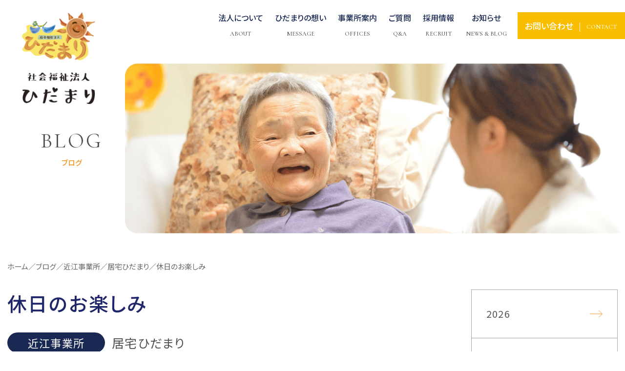

--- FILE ---
content_type: text/html; charset=UTF-8
request_url: https://hidamari-shiga.jp/blog/blog-1091/
body_size: 10350
content:
<!DOCTYPE html>
<html lang="ja">

<!-- schema.orgで構造化マークアップ -->

<head prefix="og: http://ogp.me/ns# fb: http://ogp.me/ns/fb# article: http://ogp.me/ns/article#">
  <!-- 文字エンコーディング情報を出力 -->
  <meta charset="UTF-8">
  <!-- 電話番号の自動リンク機能を無効化 -->
  <meta name="format-detection" content="telephone=no">
  <!-- viewport -->
  <meta name="viewport" content="width=device-width">

  <!-- IEでも常に標準モードで表示 -->
  <meta http-equiv="X-UA-Compatible" content="IE=edge">

  <!-- ファビコン -->
  <link rel="apple-touch-icon" sizes="72x72" href="https://hidamari-shiga.jp/wp/wp-content/themes/hidamari/assets/img/favicon/apple-touch-icon.png">
  <link rel="icon" type="image/png" sizes="32x32" href="https://hidamari-shiga.jp/wp/wp-content/themes/hidamari/assets/img/favicon/favicon-32x32.png">
  <link rel="icon" type="image/png" sizes="16x16" href="https://hidamari-shiga.jp/wp/wp-content/themes/hidamari/assets/img/favicon/favicon-16x16.png">
  <link rel="manifest" href="https://hidamari-shiga.jp/wp/wp-content/themes/hidamari/assets/img/favicon/site.webmanifest">
  <link rel="mask-icon" href="https://hidamari-shiga.jp/wp/wp-content/themes/hidamari/assets/img/favicon/safari-pinned-tab.svg" color="#5bbad5">
  <meta name="msapplication-TileColor" content="#da532c">
  <meta name="theme-color" content="#ffffff">


  <!-- SEOの設定テンプレート -->
  <!--functionsに記載している定義にnoindexをつける-->

<!--（１）トップページ-->
            <title>休日のお楽しみ　 | 【公式】社会福祉法人ひだまりホームページ</title>
                <meta name="description" content="				皆様こんにちは！居宅ひだまりでは、来年度に向け準備を進めている毎日です。そんな週末のお楽しみは、孫ちゃんたちと遊ぶことなのですが、みんなでいちご狩りに行こうと思ったら、なんと当日予約が必要だということで行けませんでした・・(T_T)代わりに			" />
    
            <meta name="keywords" content="社会福祉法人ひだまり,デイサービス,小規模多機能,グループホーム,介護支援事業所,訪問看護,障がい児者支援,日中一時支援,特別養護老人ホーム,看護師,介護福祉士,地域密着型,福祉輸送サービス,米原市,長浜市" />
    


    <!--（３）category.php-->


<!--canonicalタグの設定-->
<!--// 404ページと検索ページでなければ表示-->
<link rel="canonical" href="https://hidamari-shiga.jp/blog/blog-1091/">  <!-- OGPの設定テンプレート -->
  <!-- OGP -->
<meta property="og:type" content="article">
<meta property="og:description" content="皆様こんにちは！ 居宅ひだまりでは、来年度に向け準 [&hellip;]">
<meta property="og:title" content="休日のお楽しみ　">
<meta property="og:url" content="https://hidamari-shiga.jp/blog/blog-1091/">
<meta property="og:image" content="https://hidamari-shiga.jp/wp/wp-content/themes/hidamari/assets/img/common/og-image.jpg">
<meta property="og:site_name" content="【公式】社会福祉法人ひだまりホームページ">
<meta property="og:locale" content="ja_JP" />
<!-- <meta property="fb:app_id" content="自分のapp_idをいれる"> -->
<!-- /OGP -->

<!-- Twitter Card -->
<meta name="twitter:card" content="summary">
<!-- <meta name="twitter:creator" content="自分のtwitter_idをいれる">
<meta name="twitter:site" content="自分のtwitter_idをいれる"> -->
<!-- /Twitter Card -->
  <script src="https://polyfill.io/v3/polyfill.min.js?features=es6"></script>


  <meta name='robots' content='max-image-preview:large' />
<link rel='dns-prefetch' href='//code.jquery.com' />
<link rel='dns-prefetch' href='//cdnjs.cloudflare.com' />
<link rel="alternate" type="application/rss+xml" title="【公式】社会福祉法人ひだまりホームページ &raquo; フィード" href="https://hidamari-shiga.jp/feed/" />
<link rel="alternate" type="application/rss+xml" title="【公式】社会福祉法人ひだまりホームページ &raquo; コメントフィード" href="https://hidamari-shiga.jp/comments/feed/" />
<script type="text/javascript">
/* <![CDATA[ */
window._wpemojiSettings = {"baseUrl":"https:\/\/s.w.org\/images\/core\/emoji\/15.0.3\/72x72\/","ext":".png","svgUrl":"https:\/\/s.w.org\/images\/core\/emoji\/15.0.3\/svg\/","svgExt":".svg","source":{"concatemoji":"https:\/\/hidamari-shiga.jp\/wp\/wp-includes\/js\/wp-emoji-release.min.js?ver=6.5.7"}};
/*! This file is auto-generated */
!function(i,n){var o,s,e;function c(e){try{var t={supportTests:e,timestamp:(new Date).valueOf()};sessionStorage.setItem(o,JSON.stringify(t))}catch(e){}}function p(e,t,n){e.clearRect(0,0,e.canvas.width,e.canvas.height),e.fillText(t,0,0);var t=new Uint32Array(e.getImageData(0,0,e.canvas.width,e.canvas.height).data),r=(e.clearRect(0,0,e.canvas.width,e.canvas.height),e.fillText(n,0,0),new Uint32Array(e.getImageData(0,0,e.canvas.width,e.canvas.height).data));return t.every(function(e,t){return e===r[t]})}function u(e,t,n){switch(t){case"flag":return n(e,"\ud83c\udff3\ufe0f\u200d\u26a7\ufe0f","\ud83c\udff3\ufe0f\u200b\u26a7\ufe0f")?!1:!n(e,"\ud83c\uddfa\ud83c\uddf3","\ud83c\uddfa\u200b\ud83c\uddf3")&&!n(e,"\ud83c\udff4\udb40\udc67\udb40\udc62\udb40\udc65\udb40\udc6e\udb40\udc67\udb40\udc7f","\ud83c\udff4\u200b\udb40\udc67\u200b\udb40\udc62\u200b\udb40\udc65\u200b\udb40\udc6e\u200b\udb40\udc67\u200b\udb40\udc7f");case"emoji":return!n(e,"\ud83d\udc26\u200d\u2b1b","\ud83d\udc26\u200b\u2b1b")}return!1}function f(e,t,n){var r="undefined"!=typeof WorkerGlobalScope&&self instanceof WorkerGlobalScope?new OffscreenCanvas(300,150):i.createElement("canvas"),a=r.getContext("2d",{willReadFrequently:!0}),o=(a.textBaseline="top",a.font="600 32px Arial",{});return e.forEach(function(e){o[e]=t(a,e,n)}),o}function t(e){var t=i.createElement("script");t.src=e,t.defer=!0,i.head.appendChild(t)}"undefined"!=typeof Promise&&(o="wpEmojiSettingsSupports",s=["flag","emoji"],n.supports={everything:!0,everythingExceptFlag:!0},e=new Promise(function(e){i.addEventListener("DOMContentLoaded",e,{once:!0})}),new Promise(function(t){var n=function(){try{var e=JSON.parse(sessionStorage.getItem(o));if("object"==typeof e&&"number"==typeof e.timestamp&&(new Date).valueOf()<e.timestamp+604800&&"object"==typeof e.supportTests)return e.supportTests}catch(e){}return null}();if(!n){if("undefined"!=typeof Worker&&"undefined"!=typeof OffscreenCanvas&&"undefined"!=typeof URL&&URL.createObjectURL&&"undefined"!=typeof Blob)try{var e="postMessage("+f.toString()+"("+[JSON.stringify(s),u.toString(),p.toString()].join(",")+"));",r=new Blob([e],{type:"text/javascript"}),a=new Worker(URL.createObjectURL(r),{name:"wpTestEmojiSupports"});return void(a.onmessage=function(e){c(n=e.data),a.terminate(),t(n)})}catch(e){}c(n=f(s,u,p))}t(n)}).then(function(e){for(var t in e)n.supports[t]=e[t],n.supports.everything=n.supports.everything&&n.supports[t],"flag"!==t&&(n.supports.everythingExceptFlag=n.supports.everythingExceptFlag&&n.supports[t]);n.supports.everythingExceptFlag=n.supports.everythingExceptFlag&&!n.supports.flag,n.DOMReady=!1,n.readyCallback=function(){n.DOMReady=!0}}).then(function(){return e}).then(function(){var e;n.supports.everything||(n.readyCallback(),(e=n.source||{}).concatemoji?t(e.concatemoji):e.wpemoji&&e.twemoji&&(t(e.twemoji),t(e.wpemoji)))}))}((window,document),window._wpemojiSettings);
/* ]]> */
</script>
<style id='wp-emoji-styles-inline-css' type='text/css'>

	img.wp-smiley, img.emoji {
		display: inline !important;
		border: none !important;
		box-shadow: none !important;
		height: 1em !important;
		width: 1em !important;
		margin: 0 0.07em !important;
		vertical-align: -0.1em !important;
		background: none !important;
		padding: 0 !important;
	}
</style>
<link rel='stylesheet' id='wp-block-library-css' href='https://hidamari-shiga.jp/wp/wp-includes/css/dist/block-library/style.min.css?ver=6.5.7' type='text/css' media='all' />
<style id='classic-theme-styles-inline-css' type='text/css'>
/*! This file is auto-generated */
.wp-block-button__link{color:#fff;background-color:#32373c;border-radius:9999px;box-shadow:none;text-decoration:none;padding:calc(.667em + 2px) calc(1.333em + 2px);font-size:1.125em}.wp-block-file__button{background:#32373c;color:#fff;text-decoration:none}
</style>
<style id='global-styles-inline-css' type='text/css'>
body{--wp--preset--color--black: #000000;--wp--preset--color--cyan-bluish-gray: #abb8c3;--wp--preset--color--white: #ffffff;--wp--preset--color--pale-pink: #f78da7;--wp--preset--color--vivid-red: #cf2e2e;--wp--preset--color--luminous-vivid-orange: #ff6900;--wp--preset--color--luminous-vivid-amber: #fcb900;--wp--preset--color--light-green-cyan: #7bdcb5;--wp--preset--color--vivid-green-cyan: #00d084;--wp--preset--color--pale-cyan-blue: #8ed1fc;--wp--preset--color--vivid-cyan-blue: #0693e3;--wp--preset--color--vivid-purple: #9b51e0;--wp--preset--gradient--vivid-cyan-blue-to-vivid-purple: linear-gradient(135deg,rgba(6,147,227,1) 0%,rgb(155,81,224) 100%);--wp--preset--gradient--light-green-cyan-to-vivid-green-cyan: linear-gradient(135deg,rgb(122,220,180) 0%,rgb(0,208,130) 100%);--wp--preset--gradient--luminous-vivid-amber-to-luminous-vivid-orange: linear-gradient(135deg,rgba(252,185,0,1) 0%,rgba(255,105,0,1) 100%);--wp--preset--gradient--luminous-vivid-orange-to-vivid-red: linear-gradient(135deg,rgba(255,105,0,1) 0%,rgb(207,46,46) 100%);--wp--preset--gradient--very-light-gray-to-cyan-bluish-gray: linear-gradient(135deg,rgb(238,238,238) 0%,rgb(169,184,195) 100%);--wp--preset--gradient--cool-to-warm-spectrum: linear-gradient(135deg,rgb(74,234,220) 0%,rgb(151,120,209) 20%,rgb(207,42,186) 40%,rgb(238,44,130) 60%,rgb(251,105,98) 80%,rgb(254,248,76) 100%);--wp--preset--gradient--blush-light-purple: linear-gradient(135deg,rgb(255,206,236) 0%,rgb(152,150,240) 100%);--wp--preset--gradient--blush-bordeaux: linear-gradient(135deg,rgb(254,205,165) 0%,rgb(254,45,45) 50%,rgb(107,0,62) 100%);--wp--preset--gradient--luminous-dusk: linear-gradient(135deg,rgb(255,203,112) 0%,rgb(199,81,192) 50%,rgb(65,88,208) 100%);--wp--preset--gradient--pale-ocean: linear-gradient(135deg,rgb(255,245,203) 0%,rgb(182,227,212) 50%,rgb(51,167,181) 100%);--wp--preset--gradient--electric-grass: linear-gradient(135deg,rgb(202,248,128) 0%,rgb(113,206,126) 100%);--wp--preset--gradient--midnight: linear-gradient(135deg,rgb(2,3,129) 0%,rgb(40,116,252) 100%);--wp--preset--font-size--small: 13px;--wp--preset--font-size--medium: 20px;--wp--preset--font-size--large: 36px;--wp--preset--font-size--x-large: 42px;--wp--preset--spacing--20: 0.44rem;--wp--preset--spacing--30: 0.67rem;--wp--preset--spacing--40: 1rem;--wp--preset--spacing--50: 1.5rem;--wp--preset--spacing--60: 2.25rem;--wp--preset--spacing--70: 3.38rem;--wp--preset--spacing--80: 5.06rem;--wp--preset--shadow--natural: 6px 6px 9px rgba(0, 0, 0, 0.2);--wp--preset--shadow--deep: 12px 12px 50px rgba(0, 0, 0, 0.4);--wp--preset--shadow--sharp: 6px 6px 0px rgba(0, 0, 0, 0.2);--wp--preset--shadow--outlined: 6px 6px 0px -3px rgba(255, 255, 255, 1), 6px 6px rgba(0, 0, 0, 1);--wp--preset--shadow--crisp: 6px 6px 0px rgba(0, 0, 0, 1);}:where(.is-layout-flex){gap: 0.5em;}:where(.is-layout-grid){gap: 0.5em;}body .is-layout-flex{display: flex;}body .is-layout-flex{flex-wrap: wrap;align-items: center;}body .is-layout-flex > *{margin: 0;}body .is-layout-grid{display: grid;}body .is-layout-grid > *{margin: 0;}:where(.wp-block-columns.is-layout-flex){gap: 2em;}:where(.wp-block-columns.is-layout-grid){gap: 2em;}:where(.wp-block-post-template.is-layout-flex){gap: 1.25em;}:where(.wp-block-post-template.is-layout-grid){gap: 1.25em;}.has-black-color{color: var(--wp--preset--color--black) !important;}.has-cyan-bluish-gray-color{color: var(--wp--preset--color--cyan-bluish-gray) !important;}.has-white-color{color: var(--wp--preset--color--white) !important;}.has-pale-pink-color{color: var(--wp--preset--color--pale-pink) !important;}.has-vivid-red-color{color: var(--wp--preset--color--vivid-red) !important;}.has-luminous-vivid-orange-color{color: var(--wp--preset--color--luminous-vivid-orange) !important;}.has-luminous-vivid-amber-color{color: var(--wp--preset--color--luminous-vivid-amber) !important;}.has-light-green-cyan-color{color: var(--wp--preset--color--light-green-cyan) !important;}.has-vivid-green-cyan-color{color: var(--wp--preset--color--vivid-green-cyan) !important;}.has-pale-cyan-blue-color{color: var(--wp--preset--color--pale-cyan-blue) !important;}.has-vivid-cyan-blue-color{color: var(--wp--preset--color--vivid-cyan-blue) !important;}.has-vivid-purple-color{color: var(--wp--preset--color--vivid-purple) !important;}.has-black-background-color{background-color: var(--wp--preset--color--black) !important;}.has-cyan-bluish-gray-background-color{background-color: var(--wp--preset--color--cyan-bluish-gray) !important;}.has-white-background-color{background-color: var(--wp--preset--color--white) !important;}.has-pale-pink-background-color{background-color: var(--wp--preset--color--pale-pink) !important;}.has-vivid-red-background-color{background-color: var(--wp--preset--color--vivid-red) !important;}.has-luminous-vivid-orange-background-color{background-color: var(--wp--preset--color--luminous-vivid-orange) !important;}.has-luminous-vivid-amber-background-color{background-color: var(--wp--preset--color--luminous-vivid-amber) !important;}.has-light-green-cyan-background-color{background-color: var(--wp--preset--color--light-green-cyan) !important;}.has-vivid-green-cyan-background-color{background-color: var(--wp--preset--color--vivid-green-cyan) !important;}.has-pale-cyan-blue-background-color{background-color: var(--wp--preset--color--pale-cyan-blue) !important;}.has-vivid-cyan-blue-background-color{background-color: var(--wp--preset--color--vivid-cyan-blue) !important;}.has-vivid-purple-background-color{background-color: var(--wp--preset--color--vivid-purple) !important;}.has-black-border-color{border-color: var(--wp--preset--color--black) !important;}.has-cyan-bluish-gray-border-color{border-color: var(--wp--preset--color--cyan-bluish-gray) !important;}.has-white-border-color{border-color: var(--wp--preset--color--white) !important;}.has-pale-pink-border-color{border-color: var(--wp--preset--color--pale-pink) !important;}.has-vivid-red-border-color{border-color: var(--wp--preset--color--vivid-red) !important;}.has-luminous-vivid-orange-border-color{border-color: var(--wp--preset--color--luminous-vivid-orange) !important;}.has-luminous-vivid-amber-border-color{border-color: var(--wp--preset--color--luminous-vivid-amber) !important;}.has-light-green-cyan-border-color{border-color: var(--wp--preset--color--light-green-cyan) !important;}.has-vivid-green-cyan-border-color{border-color: var(--wp--preset--color--vivid-green-cyan) !important;}.has-pale-cyan-blue-border-color{border-color: var(--wp--preset--color--pale-cyan-blue) !important;}.has-vivid-cyan-blue-border-color{border-color: var(--wp--preset--color--vivid-cyan-blue) !important;}.has-vivid-purple-border-color{border-color: var(--wp--preset--color--vivid-purple) !important;}.has-vivid-cyan-blue-to-vivid-purple-gradient-background{background: var(--wp--preset--gradient--vivid-cyan-blue-to-vivid-purple) !important;}.has-light-green-cyan-to-vivid-green-cyan-gradient-background{background: var(--wp--preset--gradient--light-green-cyan-to-vivid-green-cyan) !important;}.has-luminous-vivid-amber-to-luminous-vivid-orange-gradient-background{background: var(--wp--preset--gradient--luminous-vivid-amber-to-luminous-vivid-orange) !important;}.has-luminous-vivid-orange-to-vivid-red-gradient-background{background: var(--wp--preset--gradient--luminous-vivid-orange-to-vivid-red) !important;}.has-very-light-gray-to-cyan-bluish-gray-gradient-background{background: var(--wp--preset--gradient--very-light-gray-to-cyan-bluish-gray) !important;}.has-cool-to-warm-spectrum-gradient-background{background: var(--wp--preset--gradient--cool-to-warm-spectrum) !important;}.has-blush-light-purple-gradient-background{background: var(--wp--preset--gradient--blush-light-purple) !important;}.has-blush-bordeaux-gradient-background{background: var(--wp--preset--gradient--blush-bordeaux) !important;}.has-luminous-dusk-gradient-background{background: var(--wp--preset--gradient--luminous-dusk) !important;}.has-pale-ocean-gradient-background{background: var(--wp--preset--gradient--pale-ocean) !important;}.has-electric-grass-gradient-background{background: var(--wp--preset--gradient--electric-grass) !important;}.has-midnight-gradient-background{background: var(--wp--preset--gradient--midnight) !important;}.has-small-font-size{font-size: var(--wp--preset--font-size--small) !important;}.has-medium-font-size{font-size: var(--wp--preset--font-size--medium) !important;}.has-large-font-size{font-size: var(--wp--preset--font-size--large) !important;}.has-x-large-font-size{font-size: var(--wp--preset--font-size--x-large) !important;}
.wp-block-navigation a:where(:not(.wp-element-button)){color: inherit;}
:where(.wp-block-post-template.is-layout-flex){gap: 1.25em;}:where(.wp-block-post-template.is-layout-grid){gap: 1.25em;}
:where(.wp-block-columns.is-layout-flex){gap: 2em;}:where(.wp-block-columns.is-layout-grid){gap: 2em;}
.wp-block-pullquote{font-size: 1.5em;line-height: 1.6;}
</style>
<link rel='stylesheet' id='slick-css' href='https://hidamari-shiga.jp/wp/wp-content/themes/hidamari/assets/css/slick.css?ver=1.0.0' type='text/css' media='all' />
<link rel='stylesheet' id='slick-theme-css' href='https://hidamari-shiga.jp/wp/wp-content/themes/hidamari/assets/css/slick-theme.css?ver=1.0.0' type='text/css' media='all' />
<link rel='stylesheet' id='modal-video.min-css' href='https://hidamari-shiga.jp/wp/wp-content/themes/hidamari/assets/css/modal-video.min.css?ver=1.0.0' type='text/css' media='all' />
<link rel='stylesheet' id='my-css' href='https://hidamari-shiga.jp/wp/wp-content/themes/hidamari/assets/css/style.min.css?ver=1.0.4' type='text/css' media='all' />
<link rel='stylesheet' id='myad-css' href='https://hidamari-shiga.jp/wp/wp-content/themes/hidamari/assets/css/ad.css?ver=all' type='text/css' media='all' />
<script type="text/javascript" src="https://code.jquery.com/jquery-3.4.1.min.js?ver=3.4.1" id="jquery-js"></script>
<link rel="https://api.w.org/" href="https://hidamari-shiga.jp/wp-json/" /><link rel="alternate" type="application/json" href="https://hidamari-shiga.jp/wp-json/wp/v2/blog/1091" /><link rel="EditURI" type="application/rsd+xml" title="RSD" href="https://hidamari-shiga.jp/wp/xmlrpc.php?rsd" />
<meta name="generator" content="WordPress 6.5.7" />
<link rel='shortlink' href='https://hidamari-shiga.jp/?p=1091' />
<link rel="alternate" type="application/json+oembed" href="https://hidamari-shiga.jp/wp-json/oembed/1.0/embed?url=https%3A%2F%2Fhidamari-shiga.jp%2Fblog%2Fblog-1091%2F" />
<link rel="alternate" type="text/xml+oembed" href="https://hidamari-shiga.jp/wp-json/oembed/1.0/embed?url=https%3A%2F%2Fhidamari-shiga.jp%2Fblog%2Fblog-1091%2F&#038;format=xml" />
<style type="text/css">
.no-js .native-lazyload-js-fallback {
	display: none;
}
</style>
		</head>

<body>
  <div id="wrapper">
    <header id="header" class="header_top">
      <div class="pc-header">
        <div class="header_inner">
          <div class="header_info">


                          <p class="header_logo">
                <a href="https://hidamari-shiga.jp">
                  <img src="https://hidamari-shiga.jp/wp/wp-content/themes/hidamari/assets/img/common/logo.png" alt="社会福祉法人 ひだまり">
                </a>
              </p>
                        <nav class="global-nav">
              <ul id="menu-primary" class="menu"><li id="menu-item-573" class="menu-item menu-item-type-custom menu-item-object-custom menu-item-has-children menu-item-573"><a>法人について</a>
<ul class="sub-menu">
	<li id="menu-item-579" class="menu-item menu-item-type-post_type menu-item-object-page menu-item-579"><a href="https://hidamari-shiga.jp/greeting/">ごあいさつ</a></li>
	<li id="menu-item-577" class="menu-item menu-item-type-post_type menu-item-object-page menu-item-577"><a href="https://hidamari-shiga.jp/company/">法人概要</a></li>
	<li id="menu-item-580" class="menu-item menu-item-type-post_type menu-item-object-page menu-item-580"><a href="https://hidamari-shiga.jp/history/">沿革</a></li>
	<li id="menu-item-630" class="menu-item menu-item-type-post_type_archive menu-item-object-media menu-item-630"><a href="https://hidamari-shiga.jp/media/">メディア紹介</a></li>
	<li id="menu-item-11823" class="menu-item menu-item-type-custom menu-item-object-custom menu-item-11823"><a href="https://hidamari-shiga.jp/speech/">理事長講演・登壇</a></li>
</ul>
</li>
<li id="menu-item-362" class="menu-item menu-item-type-post_type menu-item-object-page menu-item-has-children menu-item-362"><a href="https://hidamari-shiga.jp/message/"><strong>ひだまりの想い</strong><span class="menu-item-description">MESSAGE</span></a>
<ul class="sub-menu">
	<li id="menu-item-5580" class="menu-item menu-item-type-post_type_archive menu-item-object-staff menu-item-5580"><a href="https://hidamari-shiga.jp/staff/">スタッフ紹介</a></li>
	<li id="menu-item-12020" class="menu-item menu-item-type-post_type_archive menu-item-object-movie menu-item-12020"><a href="https://hidamari-shiga.jp/movie/">ひだまり動画</a></li>
</ul>
</li>
<li id="menu-item-364" class="menu-item menu-item-type-post_type_archive menu-item-object-offices menu-item-364"><a href="https://hidamari-shiga.jp/offices/"><strong>事業所案内</strong><span class="menu-item-description">OFFICES</span></a></li>
<li id="menu-item-365" class="menu-item menu-item-type-post_type menu-item-object-page menu-item-365"><a href="https://hidamari-shiga.jp/faq/"><strong>ご質問</strong><span class="menu-item-description">Q&#038;A</span></a></li>
<li id="menu-item-1020" class="menu-item menu-item-type-post_type menu-item-object-page menu-item-has-children menu-item-1020"><a href="https://hidamari-shiga.jp/recruit/"><strong>採用情報</strong><span class="menu-item-description">RECRUIT</span></a>
<ul class="sub-menu">
	<li id="menu-item-1021" class="menu-item menu-item-type-custom menu-item-object-custom menu-item-1021"><a href="/recruit/application/">募集要項</a></li>
	<li id="menu-item-1018" class="menu-item menu-item-type-post_type menu-item-object-page menu-item-1018"><a href="https://hidamari-shiga.jp/recruit/entry/">エントリー</a></li>
	<li id="menu-item-5776" class="menu-item menu-item-type-post_type menu-item-object-page menu-item-5776"><a href="https://hidamari-shiga.jp/recruit/workstyle/">ひだまりの働き方</a></li>
	<li id="menu-item-5775" class="menu-item menu-item-type-post_type menu-item-object-page menu-item-5775"><a href="https://hidamari-shiga.jp/recruit/wage/">ひだまりの賃金事例</a></li>
</ul>
</li>
<li id="menu-item-369" class="menu-item menu-item-type-custom menu-item-object-custom menu-item-has-children menu-item-369"><a>お知らせ</a>
<ul class="sub-menu">
	<li id="menu-item-582" class="menu-item menu-item-type-custom menu-item-object-custom menu-item-582"><a href="/news/?id=news_tab1">ニュース</a></li>
	<li id="menu-item-1022" class="menu-item menu-item-type-post_type_archive menu-item-object-pr menu-item-1022"><a href="https://hidamari-shiga.jp/pr/">ひだまりだより</a></li>
	<li id="menu-item-583" class="menu-item menu-item-type-custom menu-item-object-custom menu-item-583"><a href="/blog">ブログ</a></li>
	<li id="menu-item-660" class="menu-item menu-item-type-post_type_archive menu-item-object-diary menu-item-660"><a href="https://hidamari-shiga.jp/diary/">理事長ブログ</a></li>
</ul>
</li>
</ul>            </nav>
            <a href="https://hidamari-shiga.jp/contact/" class="header_contact">
              <p>お問い合わせ<span>CONTACT</span></p>
            </a>
          </div>
        </div>
      </div>
      <div class="sp-header">
                  <p class="header_logo">
            <a href="https://hidamari-shiga.jp">
              <img id="spLogo" src="https://hidamari-shiga.jp/wp/wp-content/themes/hidamari/assets/img/common/logo_sp.png" alt="社会福祉法人 ひだまり">
            </a>
          </p>
                <div class="menu_wrap">
          <ul id="menu-sp-menu" class="menu"><li id="menu-item-770" class="menu-item menu-item-type-custom menu-item-object-custom menu-item-has-children menu-item-770"><a>法人について</a>
<ul class="sub-menu">
	<li id="menu-item-585" class="menu-item menu-item-type-post_type menu-item-object-page menu-item-585"><a href="https://hidamari-shiga.jp/greeting/"><strong>ごあいさつ</strong><span class="menu-item-description">GREETING</span></a></li>
	<li id="menu-item-586" class="menu-item menu-item-type-post_type menu-item-object-page menu-item-586"><a href="https://hidamari-shiga.jp/company/"><strong>法人概要</strong><span class="menu-item-description">COMPANY</span></a></li>
	<li id="menu-item-587" class="menu-item menu-item-type-post_type menu-item-object-page menu-item-587"><a href="https://hidamari-shiga.jp/history/"><strong>沿革</strong><span class="menu-item-description">HISTORY</span></a></li>
	<li id="menu-item-629" class="menu-item menu-item-type-post_type_archive menu-item-object-media menu-item-629"><a href="https://hidamari-shiga.jp/media/"><strong>メディア紹介</strong><span class="menu-item-description">MEDIA</span></a></li>
	<li id="menu-item-11824" class="menu-item menu-item-type-custom menu-item-object-custom menu-item-11824"><a href="https://hidamari-shiga.jp/speech/">理事長講演・登壇</a></li>
</ul>
</li>
<li id="menu-item-5581" class="menu-item menu-item-type-custom menu-item-object-custom menu-item-has-children menu-item-5581"><a>ひだまりの想い</a>
<ul class="sub-menu">
	<li id="menu-item-373" class="menu-item menu-item-type-post_type menu-item-object-page menu-item-373"><a href="https://hidamari-shiga.jp/message/"><strong>ひだまりの想いTOP</strong><span class="menu-item-description">message</span></a></li>
	<li id="menu-item-5579" class="menu-item menu-item-type-post_type_archive menu-item-object-staff menu-item-5579"><a href="https://hidamari-shiga.jp/staff/">スタッフ紹介</a></li>
	<li id="menu-item-12019" class="menu-item menu-item-type-post_type_archive menu-item-object-movie menu-item-12019"><a href="https://hidamari-shiga.jp/movie/">ひだまり動画</a></li>
</ul>
</li>
<li id="menu-item-375" class="menu-item menu-item-type-post_type_archive menu-item-object-offices menu-item-375"><a href="https://hidamari-shiga.jp/offices/"><strong>事業所案内</strong><span class="menu-item-description">offices</span></a></li>
<li id="menu-item-376" class="menu-item menu-item-type-post_type menu-item-object-page menu-item-376"><a href="https://hidamari-shiga.jp/faq/"><strong>ご質問</strong><span class="menu-item-description">Q&#038;A</span></a></li>
<li id="menu-item-5582" class="menu-item menu-item-type-custom menu-item-object-custom menu-item-has-children menu-item-5582"><a>採用情報</a>
<ul class="sub-menu">
	<li id="menu-item-377" class="menu-item menu-item-type-post_type menu-item-object-page menu-item-377"><a href="https://hidamari-shiga.jp/recruit/"><strong>採用情報TOP</strong><span class="menu-item-description">recruit</span></a></li>
	<li id="menu-item-1024" class="menu-item menu-item-type-custom menu-item-object-custom menu-item-1024"><a href="/recruit/application/">募集要項</a></li>
	<li id="menu-item-1023" class="menu-item menu-item-type-post_type menu-item-object-page menu-item-1023"><a href="https://hidamari-shiga.jp/recruit/entry/">エントリー</a></li>
	<li id="menu-item-5774" class="menu-item menu-item-type-post_type menu-item-object-page menu-item-5774"><a href="https://hidamari-shiga.jp/recruit/workstyle/">ひだまりの働き方</a></li>
	<li id="menu-item-5773" class="menu-item menu-item-type-post_type menu-item-object-page menu-item-5773"><a href="https://hidamari-shiga.jp/recruit/wage/">ひだまりの賃金事例</a></li>
</ul>
</li>
<li id="menu-item-771" class="menu-item menu-item-type-custom menu-item-object-custom menu-item-has-children menu-item-771"><a>お知らせ</a>
<ul class="sub-menu">
	<li id="menu-item-589" class="menu-item menu-item-type-custom menu-item-object-custom menu-item-589"><a href="/news/?id=news_tab1"><strong>ニュース</strong><span class="menu-item-description">NEWS</span></a></li>
	<li id="menu-item-1025" class="menu-item menu-item-type-post_type_archive menu-item-object-pr menu-item-1025"><a href="https://hidamari-shiga.jp/pr/">ひだまりだより</a></li>
	<li id="menu-item-590" class="menu-item menu-item-type-custom menu-item-object-custom menu-item-590"><a href="/blog"><strong>ブログ</strong><span class="menu-item-description">BLOG</span></a></li>
	<li id="menu-item-591" class="menu-item menu-item-type-custom menu-item-object-custom menu-item-591"><a href="/diary"><strong>理事長ブログ</strong><span class="menu-item-description">DIARY</span></a></li>
</ul>
</li>
</ul>          <a href="https://hidamari-shiga.jp/contact/" class="sp_header-contact">お問い合わせ<span>CONTACT</span></a>
        </div>
        <div class="hamburger" id="js-hamburger" onclick="slideshow()">
          <span class="hamburger__line hamburger__line--1"></span>
          <span class="hamburger__line hamburger__line--2"></span>
          <span class="hamburger__line hamburger__line--3"></span>
        </div>
        <div class="black-bg" id="js-black-bg"></div>
      </div>
      <a href="https://hidamari-shiga.jp/contact/" class="sp_side-contact is-sp">
        <img src="https://hidamari-shiga.jp/wp/wp-content/themes/hidamari/assets/img/common/sp_side-contact.svg" alt="お問い合わせ">
      </a>


<!-- Global site tag (gtag.js) - Google Analytics -->
<script async src="https://www.googletagmanager.com/gtag/js?id=G-X31GYWJRDK"></script>
<script>
  window.dataLayer = window.dataLayer || [];
  function gtag(){dataLayer.push(arguments);}
  gtag('js', new Date());

  gtag('config', 'G-X31GYWJRDK');
</script>



    </header><!-- header end -->
<div class="single_page single_blog">
    <div class="m-inner">
        <div class="com_head01">
            <p class="com_head-img">
                <img src="https://hidamari-shiga.jp/wp/wp-content/themes/hidamari/assets/img/blog/head_img.png" alt="メインビジュアル">
            </p>
            <div class="com_head-txt">
                <h1 class="com_tit01">BLOG<span>ブログ</span></h1>
            </div>
        </div>

        <main class="m-contents">
            <div class="inner">
                <div class="breadcrumbs is-pc">
    <div class="breadcrumbs_inner">
        <!-- Breadcrumb NavXT 7.2.0 -->
<span property="itemListElement" typeof="ListItem"><a property="item" typeof="WebPage" title="Go to 【公式】社会福祉法人ひだまりホームページ." href="https://hidamari-shiga.jp" class="home" ><span property="name">ホーム</span></a><meta property="position" content="1"></span>／<span property="itemListElement" typeof="ListItem"><a property="item" typeof="WebPage" title="Go to ブログ." href="https://hidamari-shiga.jp/blog/" class="archive post-blog-archive" ><span property="name">ブログ</span></a><meta property="position" content="2"></span>／<span property="itemListElement" typeof="ListItem"><a property="item" typeof="WebPage" title="Go to the 近江事業所 ブログカテゴリー archives." href="https://hidamari-shiga.jp/bcat/omi/" class="taxonomy bcat" ><span property="name">近江事業所</span></a><meta property="position" content="3"></span>／<span property="itemListElement" typeof="ListItem"><a property="item" typeof="WebPage" title="Go to the 居宅ひだまり ブログカテゴリー archives." href="https://hidamari-shiga.jp/bcat/offices_child13/" class="taxonomy bcat" ><span property="name">居宅ひだまり</span></a><meta property="position" content="4"></span>／<span property="itemListElement" typeof="ListItem"><span property="name" class="post post-blog current-item">休日のお楽しみ　</span><meta property="url" content="https://hidamari-shiga.jp/blog/blog-1091/"><meta property="position" content="5"></span>    </div>
</div>                <div class="blog_block">

                    <div class="single_item">
                        <div class="single_item-wrap">
                            <div class="single_item-main">
                                <div class="single_item-head">
                                    <h2 class="tit">
                                        休日のお楽しみ　                                    </h2>
                                                                            <span class="com_tag04">近江事業所</span>
                                    
                                                                            <p class="blog_location">
                                            居宅ひだまり                                        </p>
                                                                        <p class="time">2022.03.28</p>
                                </div>
                                <div class="single_item-content">
                                                                            <figure class="figure">
                                            <img class="ofi" src="https://hidamari-shiga.jp/wp/wp-content/uploads/2022/03/イチゴ狩り.jpg" alt="">
                                        </figure>
                                    
                                    <div class="single_item-txt-main">
                                        
<p>皆様こんにちは！</p>



<p>居宅ひだまりでは、来年度に向け準備を進めている毎日です。</p>



<p>そんな週末のお楽しみは、孫ちゃんたちと遊ぶことなのですが、みんなでいちご狩りに行こうと思ったら、なんと当日予約が必要だということで行けませんでした・・(T_T)</p>



<p>代わりに、いちごタワーを用意して楽しんでみましたが、今度はちゃんと予約をしていちご狩りに行きたいな・・と思います。</p>



<p>仕事も遊びも準備が大事ですね～(^^♪</p>
                                    </div>
                                </div>

                                <a href="https://hidamari-shiga.jp/blog/" class="com_btn01">ブログ一覧</a>
                            </div>
                            <div class="single_item-side">
                                <ul class="yearly-list">
                                    	<li><a href='https://hidamari-shiga.jp/date/2026/?post_type=blog'>2026</a></li>
	<li><a href='https://hidamari-shiga.jp/date/2025/?post_type=blog'>2025</a></li>
	<li><a href='https://hidamari-shiga.jp/date/2024/?post_type=blog'>2024</a></li>
	<li><a href='https://hidamari-shiga.jp/date/2023/?post_type=blog'>2023</a></li>
	<li><a href='https://hidamari-shiga.jp/date/2022/?post_type=blog'>2022</a></li>
                                </ul>

                                <ul class="cat_link">
                                    <li>
                                        <a href="https://hidamari-shiga.jp/bcat/ishiki/">一色事業所</a>
                                    </li>
                                    <li>
                                        <a href="https://hidamari-shiga.jp/bcat/hongo/">本郷事業所</a>
                                    </li>
                                    <li>
                                        <a href="https://hidamari-shiga.jp/bcat/maibara/">米原駅前拠点</a>
                                    </li>
                                    <li>
                                        <a href="https://hidamari-shiga.jp/bcat/omi/">近江事業所</a>
                                    </li>
                                    <li>
                                        <a href="https://hidamari-shiga.jp/bcat/genki/">米原元気拠点</a>
                                    </li>
                                </ul>
                            </div>
                        </div>
                    </div>

                </div>
            </div>
        </main>
    </div>
</div>

<footer class="footer">
    <div class="inner">
        <div class="footer_block">
            <div class="footer_info">
                <p class="footer_logo">
                    <img src="https://hidamari-shiga.jp/wp/wp-content/themes/hidamari/assets/img/common/logo.png" alt="社会福祉法人 ひだまり">
                </p>
                <div class="footer_info-location">
                    <p>［法人本部］</p>
                    <p>〒521-0212 滋賀県米原市本郷603-1</p>
                </div>
                <div class="footer_info-contact">
                    <p>見学のお申し込みはこちら</p>
                    <p>［ 受付時間：9:00-17:00 ］</p>
                    <a href="tel:0749-55-3131">TEL.0749-55-3131</a>
                </div>
            </div>
            <div class="footer_navs footer_navs-pc">
                <div class="footer_nav footer_nav01">
                    <div class="footer_nav-item">
                        <a class="footer_nav-tit">法人について<span>ABOUT</span></a>
                        <ul class="footer_nav-list">
                            <li>
                                <a href="https://hidamari-shiga.jp/greeting/#greeting">-ごあいさつ</a>
                            </li>
                            <li>
                                <a href="https://hidamari-shiga.jp/greeting/#philosophy">-ひだまり理念</a>
                            </li>
                            <li>
                                <a href="https://hidamari-shiga.jp/company/">-法人概要</a>
                            </li>
                            <li>
                                <a href="https://hidamari-shiga.jp/company/#settlement">-財務諸表等の報告</a>
                            </li>
                            <li>
                                <a href="https://hidamari-shiga.jp/company/#chart">-法人組織図</a>
                            </li>
                            <li>
                                <a href="https://hidamari-shiga.jp/history/">-沿革</a>
                            </li>
                            <li>
                                <a href="https://hidamari-shiga.jp/media/">-受賞・認定・メディア紹介</a>
                            </li>
							<li>
                                <a href="https://hidamari-shiga.jp/speech/">-理事長講演・登壇</a>
                            </li>
                        </ul>
                    </div>
                    <div class="footer_nav-item">
                        <a href="https://hidamari-shiga.jp/message/" class="footer_nav-tit">ひだまりの想い<span>MESSAGE</span></a>
                    </div>
                    <div class="footer_nav-item">
                        <a href="https://hidamari-shiga.jp/staff/" class="footer_nav-tit">スタッフ紹介<span>OUR STAFF</span></a>
                    </div>
                </div>
                <div class="footer_nav footer_nav02">
                    <div class="footer_nav-item">
                        <a href="https://hidamari-shiga.jp/offices/" class="footer_nav-tit">事業所案内<span>OFFICES</span></a>
                        <ul class="footer_nav-list">
                            <li>
                                <a href="https://hidamari-shiga.jp/offices/?hongo">-本郷事業所</a>
                            </li>
                            <li>
                                <a href="https://hidamari-shiga.jp/offices/?ishiki">-一色事業所</a>
                            </li>
                            <li>
                                <a href="https://hidamari-shiga.jp/offices/?omi">-近江事業所</a>
                            </li>
                            <li>
                                <a href="https://hidamari-shiga.jp/offices/?maibara">-米原駅前拠点</a>
                            </li>
                            <li>
                                <a href="https://hidamari-shiga.jp/offices/?genki">-米原元気拠点</a>
                            </li>
                        </ul>
                    </div>
					
					
					                    <div class="footer_nav-item">
                        <a href="https://hidamari-shiga.jp/movie/" class="footer_nav-tit">ひだまり動画<span>MOVIE</span></a>
                    </div>


                    <div class="footer_nav-item">
                        <a href="https://hidamari-shiga.jp/recruit/" class="footer_nav-tit">採用情報<span>RECRUIT</span></a>
                        <ul class="footer_nav-list">
                            <li>
                                <a href="https://hidamari-shiga.jp/recruit/application/">-募集要項</a>
                            </li>
                            <li>
                                <a href="https://hidamari-shiga.jp/recruit/entry/">-エントリー</a>
                            </li>
                            <li>
                                <a href="https://hidamari-shiga.jp/recruit/workstyle/">-ひだまりの働き方</a>
                            </li>
                            <li>
                                <a href="https://hidamari-shiga.jp/recruit/wage/">-賃金事例</a>
                            </li>
                        </ul>
                    </div>
                </div>
                <div class="footer_nav footer_nav03">
                    <div class="footer_nav-item">
                        <a href="https://hidamari-shiga.jp/news/?id=news_tab1" class="footer_nav-tit">お知らせ<span>NEWS & BLOG</span></a>
                        <ul class="footer_nav-list">
                            <li>
                                <a href="https://hidamari-shiga.jp/news/?id=news_tab1">-ニュース</a>
                            </li>
                            <li>
                                <a href="https://hidamari-shiga.jp/pr/">-ひだまりだより</a>
                            </li>
                            <li>
                                <a href="https://hidamari-shiga.jp/blog/">-ブログ</a>
                            </li>
                            <li>
                                <a href="https://hidamari-shiga.jp/diary/">-理事長ブログ</a>
                            </li>
                        </ul>
                    </div>
                    <div class="footer_nav-item">
                        <a href="https://hidamari-shiga.jp/faq/" class="footer_nav-tit">ご質問<span>Q&A</span></a>
                    </div>
                    <div class="footer_nav-item">
                        <a href="https://hidamari-shiga.jp/training/" class="footer_nav-tit">研修のご案内<span>TRAINING</span></a>
                    </div>
                    <div class="footer_nav-item">
                        <a href="https://hidamari-shiga.jp/contact/" class="footer_nav-tit">お問い合わせ<span>CONTACT</span></a>
                    </div>
                    <div class="footer_nav-item">
                        <a href="https://hidamari-shiga.jp/privacy/" class="footer_nav-tit">個人情報保護<span>PRIVACY POLICY</span></a>
                    </div>
                </div>
            </div>
            <div class="footer_navs footer_navs-sp">
                <div class="footer_nav footer_nav01">
                    <div class="footer_nav-item">
                        <a class="footer_nav-tit">法人について<span>ABOUT</span></a>
                        <ul class="footer_nav-list">
                            <li>
                                <a href="https://hidamari-shiga.jp/greeting/#greeting">-ごあいさつ</a>
                            </li>
                            <li>
                                <a href="https://hidamari-shiga.jp/greeting/#philosophy">-ひだまり理念</a>
                            </li>
                            <li>
                                <a href="https://hidamari-shiga.jp/company/">-法人概要</a>
                            </li>
                            <li>
                                <a href="https://hidamari-shiga.jp/company/#settlement">-財務諸表等の報告</a>
                            </li>
                            <li>
                                <a href="https://hidamari-shiga.jp/company/#chart">-法人組織図</a>
                            </li>
                            <li>
                                <a href="https://hidamari-shiga.jp/history/">-沿革</a>
                            </li>
                            <li>
                                <a href="https://hidamari-shiga.jp/media/">-受賞・認定・メディア紹介</a>
                            </li>
							<li>
                                <a href="https://hidamari-shiga.jp/speech/">-理事長講演・登壇</a>
                            </li>
                        </ul>
                    </div>
                    <div class="footer_nav-item">
                        <a href="https://hidamari-shiga.jp/message/" class="footer_nav-tit">ひだまりの想い<span>MESSAGE</span></a>
                    </div>
                    <div class="footer_nav-item">
                        <a href="https://hidamari-shiga.jp/staff/" class="footer_nav-tit">スタッフ紹介<span>OUR STAFF</span></a>
                    </div>
                    <div class="footer_nav-item">
                        <a href="https://hidamari-shiga.jp/news/?id=news_tab1" class="footer_nav-tit">お知らせ<span>NEWS & BLOG</span></a>
                        <ul class="footer_nav-list">
                            <li>
                                <a href="https://hidamari-shiga.jp/news/?id=news_tab1">-ニュース</a>
                            </li>
                            <li>
                                <a href="https://hidamari-shiga.jp/pr/">-ひだまりだより</a>
                            </li>
                            <li>
                                <a href="https://hidamari-shiga.jp/blog/">-ブログ</a>
                            </li>
                            <li>
                                <a href="https://hidamari-shiga.jp/diary/">-理事長ブログ</a>
                            </li>
                        </ul>
                    </div>
                </div>
                <div class="footer_nav footer_nav02">
                    <div class="footer_nav-item">
                        <a href="https://hidamari-shiga.jp/offices/" class="footer_nav-tit">事業所案内<span>OFFICES</span></a>
                        <ul class="footer_nav-list">
                            <li>
                                <a href="https://hidamari-shiga.jp/offices/?hongo">-本郷事業所</a>
                            </li>
                            <li>
                                <a href="https://hidamari-shiga.jp/offices/?ishiki">-一色事業所</a>
                            </li>
                            <li>
                                <a href="https://hidamari-shiga.jp/offices/?omi">-近江事業所</a>
                            </li>
                            <li>
                                <a href="https://hidamari-shiga.jp/offices/?maibara">-米原事業所</a>
                            </li>

                        </ul>
                    </div>
					
					<div class="footer_nav-item">
                        <a href="https://hidamari-shiga.jp/movie/" class="footer_nav-tit">ひだまり動画<span>MOVIE</span></a>
                    </div>

                    <div class="footer_nav-item">
                        <a href="https://hidamari-shiga.jp/recruit/" class="footer_nav-tit">採用情報<span>RECRUIT</span></a>
                        <ul class="footer_nav-list">
                            <li>
                                <a href="https://hidamari-shiga.jp/recruit/application/">-募集要項</a>
                            </li>
                            <li>
                                <a href="https://hidamari-shiga.jp/recruit/entry/">-エントリー</a>
                            </li>
                            <li>
                                <a href="https://hidamari-shiga.jp/recruit/workstyle/">-ひだまりの働き方</a>
                            </li>
                            <li>
                                <a href="https://hidamari-shiga.jp/recruit/wage/">-賃金事例</a>
                            </li>
                        </ul>
                    </div>
                    <div class="footer_nav-item">
                        <a href="https://hidamari-shiga.jp/faq/" class="footer_nav-tit">ご質問<span>Q&A</span></a>
                    </div>
                    <div class="footer_nav-item">
                        <a href="https://hidamari-shiga.jp/training/" class="footer_nav-tit">研修のご案内<span>TRAINING</span></a>
                    </div>
                    <div class="footer_nav-item">
                        <a href="https://hidamari-shiga.jp/contact/" class="footer_nav-tit">お問い合わせ<span>CONTACT</span></a>
                    </div>
                    <div class="footer_nav-item">
                        <a href="https://hidamari-shiga.jp/privacy/" class="footer_nav-tit">個人情報保護<span>PRIVACY POLICY</span></a>
                    </div>
                </div>
            </div>
        </div>
        <div class="footer_bottom">
            <p class="copyright">Copyright© 社会福祉法人ひだまり All Rights Reserved.</p>
            <ul class="sns_icons">
                <li>
                    <a href="https://www.facebook.com/%E7%A4%BE%E4%BC%9A%E7%A6%8F%E7%A5%89%E6%B3%95%E4%BA%BA%E3%81%B2%E3%81%A0%E3%81%BE%E3%82%8A-1724465727871327" target="_blank" rel="noopener noreferrer">
                        <img src="https://hidamari-shiga.jp/wp/wp-content/themes/hidamari/assets/img/common/icon_facebook.svg" alt="Facebook">
                    </a>
                </li>
                <li>
                    <a href="https://www.instagram.com/hidamari_maibara/" target="_blank" rel="noopener noreferrer">
                        <img src="https://hidamari-shiga.jp/wp/wp-content/themes/hidamari/assets/img/common/icon_instagram.svg" alt="Instagram">
                    </a>
                </li>
            </ul>
        </div>
    </div>
</footer>
</div>
<script type="text/javascript">
( function() {
	var nativeLazyloadInitialize = function() {
		var lazyElements, script;
		if ( 'loading' in HTMLImageElement.prototype ) {
			lazyElements = [].slice.call( document.querySelectorAll( '.native-lazyload-js-fallback' ) );
			lazyElements.forEach( function( element ) {
				if ( ! element.dataset.src ) {
					return;
				}
				element.src = element.dataset.src;
				delete element.dataset.src;
				if ( element.dataset.srcset ) {
					element.srcset = element.dataset.srcset;
					delete element.dataset.srcset;
				}
				if ( element.dataset.sizes ) {
					element.sizes = element.dataset.sizes;
					delete element.dataset.sizes;
				}
				element.classList.remove( 'native-lazyload-js-fallback' );
			} );
		} else if ( ! document.querySelector( 'script#native-lazyload-fallback' ) ) {
			script = document.createElement( 'script' );
			script.id = 'native-lazyload-fallback';
			script.type = 'text/javascript';
			script.src = 'https://hidamari-shiga.jp/wp/wp-content/plugins/native-lazyload/assets/js/lazyload.js';
			script.defer = true;
			document.body.appendChild( script );
		}
	};
	if ( document.readyState === 'complete' || document.readyState === 'interactive' ) {
		nativeLazyloadInitialize();
	} else {
		window.addEventListener( 'DOMContentLoaded', nativeLazyloadInitialize );
	}
}() );
</script>
		<script type="text/javascript" src="https://cdnjs.cloudflare.com/ajax/libs/object-fit-images/3.2.3/ofi.js?ver=3.2.3" id="object-fit-images-js"></script>
<script type="text/javascript" src="https://hidamari-shiga.jp/wp/wp-content/themes/hidamari/assets/js/slick.js?ver=1.0.0" id="slick.js-js"></script>
<script type="text/javascript" src="https://hidamari-shiga.jp/wp/wp-content/themes/hidamari/assets/js/jquery-modal-video.min.js?ver=1.0.0" id="jquery-modal-video.min.js-js"></script>
<script type="text/javascript" src="https://hidamari-shiga.jp/wp/wp-content/themes/hidamari/assets/js/jquery.tabpager.js?ver=1.0.0" id="jquery.tabpager.js-js"></script>
<script type="text/javascript" src="https://hidamari-shiga.jp/wp/wp-content/themes/hidamari/assets/js/script.js?ver=1.0.1" id="my-js"></script>
</body>

</html>

--- FILE ---
content_type: text/css
request_url: https://hidamari-shiga.jp/wp/wp-content/themes/hidamari/assets/css/style.min.css?ver=1.0.4
body_size: 30328
content:
@charset "UTF-8";
@import url(https://fonts.googleapis.com/css2?family=Cormorant+Garamond:wght@400;500;700&family=Jost:wght@300&family=Noto+Sans+JP:wght@400;500;700&family=Noto+Serif+JP:wght@500&display=swap);

a,
abbr,
acronym,
address,
applet,
article,
aside,
audio,
b,
big,
blockquote,
body,
canvas,
caption,
center,
cite,
code,
dd,
del,
details,
dfn,
div,
dl,
dt,
em,
embed,
fieldset,
figcaption,
figure,
footer,
form,
h1,
h2,
h3,
h4,
h5,
h6,
header,
hgroup,
html,
i,
iframe,
img,
ins,
kbd,
label,
legend,
li,
mark,
menu,
nav,
object,
ol,
output,
p,
pre,
q,
ruby,
s,
samp,
section,
small,
span,
strike,
strong,
sub,
summary,
sup,
table,
tbody,
td,
tfoot,
th,
thead,
time,
tr,
tt,
u,
ul,
var,
video {
	margin: 0;
	padding: 0;
	border: 0;
	font-size: 100%;
	font: inherit;
	vertical-align: baseline
}

article,
aside,
details,
figcaption,
figure,
footer,
header,
hgroup,
menu,
nav,
section {
	display: block
}

body {
	line-height: 1
}

ol,
ul {
	list-style: none
}

blockquote,
q {
	quotes: none
}

blockquote:after,
blockquote:before,
q:after,
q:before {
	content: '';
	content: none
}

table {
	border-collapse: collapse;
	border-spacing: 0
}

button {
	background-color: transparent;
	border: none;
	cursor: pointer;
	outline: 0;
	padding: 0;
	-webkit-appearance: none;
	-moz-appearance: none;
	appearance: none
}

* {
	-webkit-box-sizing: border-box;
	box-sizing: border-box;
	min-height: 0
}

a:hover {
	opacity: .8
}

.number-reset,
.text-reset {
	-moz-appearance: none;
	-webkit-appearance: none;
	appearance: none;
	background-color: transparent;
	background-image: none;
	border: 1px solid rgba(0, 0, 0, .16);
	border-radius: 0;
	color: inherit;
	font-family: inherit;
	font-size: 1em;
	padding: .4em .8em;
	width: 100%
}

@media screen and (max-width:1309px) {

	.number-reset,
	.text-reset {
		border-width: .10417vw
	}
}

.number-reset:focus,
.text-reset:focus,
.wpcf7-free-text:focus {
	border: 1px solid rgba(0, 0, 0, .32);
	-webkit-box-shadow: none;
	box-shadow: none;
	outline: 0
}

@media screen and (max-width:1309px) {

	.number-reset:focus,
	.text-reset:focus,
	.wpcf7-free-text:focus {
		border-width: .10417vw
	}
}

.wpcf7-free-text {
	-moz-appearance: none;
	-webkit-appearance: none;
	appearance: none;
	background-color: transparent;
	background-image: none;
	border: 1px solid rgba(0, 0, 0, .16);
	border-radius: 0;
	color: inherit;
	font-family: inherit;
	font-size: 1em;
	padding: .4em .8em
}

@media screen and (max-width:1309px) {
	.wpcf7-free-text {
		border-width: .10417vw
	}
}

.textarea-reset {
	-moz-appearance: none;
	-webkit-appearance: none;
	appearance: none;
	background-color: transparent;
	background-image: none;
	border: 1px solid rgba(0, 0, 0, .16);
	border-radius: 0;
	color: inherit;
	font-family: inherit;
	font-size: 1em;
	height: 100px;
	padding: .4em .8em;
	width: 100%
}

@media screen and (max-width:1309px) {
	.textarea-reset {
		border-width: .10417vw;
		height: 10.41667vw
	}
}

@media screen and (max-width:767px) {
	.textarea-reset {
		height: 26.04167vw
	}
}

.textarea-reset:focus {
	border: 1px solid rgba(0, 0, 0, .32);
	-webkit-box-shadow: none;
	box-shadow: none;
	outline: 0
}

@media screen and (max-width:1309px) {
	.textarea-reset:focus {
		border-width: .10417vw
	}
}

input[type=button],
input[type=reset],
input[type=submit] {
	border-radius: 0;
	-webkit-box-sizing: content-box;
	-webkit-appearance: button;
	-moz-appearance: button;
	appearance: button;
	border: none;
	-webkit-box-sizing: border-box;
	box-sizing: border-box;
	-webkit-appearance: none
}

input[type=button]::-webkit-search-decoration,
input[type=reset]::-webkit-search-decoration,
input[type=submit]::-webkit-search-decoration {
	display: none
}

input[type=button]::focus,
input[type=reset]::focus,
input[type=submit]::focus {
	outline-offset: -2px
}

.radio-reset input[type=radio] {
	display: none !important
}

.radio-reset input[type=radio]+span {
	cursor: pointer;
	display: inline-block;
	margin: 0;
	padding: 0 0 0 1.8em;
	position: relative
}

.radio-reset input[type=radio]+span::before {
	-webkit-transform: translateY(-50%);
	background: #f5f4f1;
	border-radius: 50%;
	content: "";
	display: block;
	height: 22px;
	left: 0;
	position: absolute;
	top: 50%;
	-ms-transform: translateY(-50%);
	transform: translateY(-50%);
	width: 22px
}

@media screen and (max-width:767px) {
	.radio-reset input[type=radio]+span::before {
		height: 4.16667vw;
		width: 4.16667vw
	}
}

.radio-reset input[type=radio]+span::after {
	-webkit-transform: translateY(-50%);
	background: #333;
	border-radius: 50%;
	content: "";
	height: 12px;
	left: 5px;
	opacity: 0;
	position: absolute;
	top: 50%;
	-ms-transform: translateY(-50%);
	transform: translateY(-50%);
	-webkit-transition: all .3s ease 0s;
	-o-transition: all .3s ease 0s;
	transition: all .3s ease 0s;
	width: 12px
}

@media screen and (max-width:767px) {
	.radio-reset input[type=radio]+span::after {
		width: 2.08333vw;
		height: 2.08333vw;
		left: 1.14583vw
	}
}

.radio-reset input[type=radio]:checked+span::after {
	opacity: 1
}

.check-reset {
	display: none !important
}

.check-reset+span {
	cursor: pointer;
	display: inline-block;
	margin: 0 .2em 0;
	padding: 0 0 0 1.2em;
	position: relative
}

.check-reset+span::before {
	-webkit-transform: translateY(-50%);
	background: #fff;
	border: 1px solid rgba(0, 0, 0, .16);
	border-radius: 2px;
	content: "";
	display: block;
	height: 1em;
	left: 0;
	position: absolute;
	top: 50%;
	-ms-transform: translateY(-50%);
	transform: translateY(-50%);
	width: 1em
}

@media screen and (max-width:1309px) {
	.check-reset+span::before {
		border-width: .10417vw;
		border-radius: .20833vw
	}
}

.check-reset+span::after {
	-webkit-transform: translateY(-50%) rotate(-45deg);
	border-bottom: 3px solid rgba(0, 0, 0, .32);
	border-left: 3px solid rgba(0, 0, 0, .32);
	content: "";
	display: block;
	height: .6em;
	left: 0;
	margin-top: -.2em;
	opacity: 0;
	position: absolute;
	top: 50%;
	-ms-transform: translateY(-50%) rotate(-45deg);
	transform: translateY(-50%) rotate(-45deg);
	-webkit-transition: all .3s ease 0s;
	-o-transition: all .3s ease 0s;
	transition: all .3s ease 0s;
	width: 1em
}

@media screen and (max-width:1309px) {
	.check-reset+span::after {
		border-width: .3125vw
	}
}

.check-reset:checked+span::after {
	opacity: 1
}

.check-reset2 input[type=checkbox] {
	display: none !important
}

.check-reset2 input[type=checkbox]+span {
	cursor: pointer;
	display: inline-block;
	margin: 0 .2em 0;
	padding: 0 0 0 1.2em;
	position: relative
}

.check-reset2 input[type=checkbox]+span::before {
	-webkit-transform: translateY(-50%);
	background: #fff;
	border: 1px solid rgba(0, 0, 0, .16);
	border-radius: 50%;
	content: "";
	display: block;
	height: 16px;
	width: 16px;
	left: 0;
	position: absolute;
	top: 50%;
	-ms-transform: translateY(-50%);
	transform: translateY(-50%)
}

@media screen and (max-width:1309px) {
	.check-reset2 input[type=checkbox]+span::before {
		height: 1.66667vw;
		width: 1.66667vw;
		border-width: .10417vw
	}
}

.check-reset2 input[type=checkbox]+span::after {
	-webkit-transform: translateY(-50%);
	background: rgba(0, 0, 0, .32);
	border: 1px solid transparent;
	border-radius: 50%;
	content: "";
	height: 8px;
	left: 4px;
	opacity: 0;
	padding: 2px;
	position: absolute;
	top: 50%;
	-ms-transform: translateY(-50%);
	transform: translateY(-50%);
	-webkit-transition: all .3s ease 0s;
	-o-transition: all .3s ease 0s;
	transition: all .3s ease 0s;
	width: 8px
}

@media screen and (max-width:1309px) {
	.check-reset2 input[type=checkbox]+span::after {
		border-width: .10417vw;
		height: .83333vw;
		width: .83333vw;
		left: .41667vw;
		padding: .20833vw
	}
}

.check-reset2 input[type=checkbox]:checked+span::after {
	opacity: 1
}

.select-reset {
	-moz-appearance: none;
	-webkit-appearance: none;
	appearance: none;
	background: transparent url(../img/contact/form-css-arrow.png) no-repeat center right 8px/16px 16px;
	border: 1px solid rgba(0, 0, 0, .16);
	border-radius: 0;
	color: inherit;
	cursor: pointer;
	font-family: inherit;
	font-size: 1em;
	padding: .4em .8em;
	width: 100%
}

@media screen and (max-width:1309px) {
	.select-reset {
		background: transparent url(../img/contact/form-css-arrow.png) no-repeat center right .5 1.66667vw
	}
}

.select-reset::-ms-expand {
	display: none
}

.select-reset:focus {
	border: 1px solid rgba(0, 0, 0, .32);
	-webkit-box-shadow: none;
	box-shadow: none;
	outline: 0
}

@media screen and (max-width:1309px) {
	.select-reset:focus {
		border-width: .10417vw
	}
}

.submit-reset {
	-webkit-appearance: none;
	background-color: rgba(0, 0, 0, .32);
	background-image: none;
	border: none;
	border-radius: 0;
	color: #fff;
	cursor: pointer;
	display: inline-block;
	font-size: 1em;
	margin: 0 0 1em;
	padding: .6em 2em;
	text-decoration: none
}

.submit-reset:focus,
.submit-reset:hover {
	outline: 0
}

.submit-reset::-moz-foucus-inner {
	border: none;
	padding: 0
}

#file-reset {
	display: none
}

#file-reset-label {
	background: #fff;
	border: 1px solid rgba(0, 0, 0, .16);
	cursor: pointer;
	padding: .4em .8em
}

@media screen and (max-width:1309px) {
	#file-reset-label {
		border-width: .10417vw
	}
}

#file-reset-name {
	-moz-appearance: none;
	-webkit-appearance: none;
	appearance: none;
	background-color: transparent;
	background-image: none;
	border: none;
	border-radius: 0;
	color: inherit;
	display: none;
	font-family: inherit;
	font-size: 1em;
	padding: .4em 0;
	width: 100%
}

html {
	-webkit-box-sizing: border-box;
	box-sizing: border-box;
	overflow-y: scroll;
	-webkit-text-size-adjust: 100%
}

a {
	text-decoration: none
}

body {
	font-family: "Noto Sans JP", "Hiragino Sans", "ヒラギノ角ゴシック", Avenir, "Helvetica Neue", Helvetica, Arial, YuGothic, "Yu Gothic", "メイリオ", Meiryo, "ＭＳ Ｐゴシック", "MS PGothic", Sans-serif;
	overflow: hidden;
	-webkit-box-sizing: border-box;
	box-sizing: border-box;
	-webkit-font-feature-settings: "palt";
	font-feature-settings: "palt";
	min-width: 1080px
}

@media screen and (max-width:767px) {
	body {
		min-width: initial
	}
}

img {
	width: 100%;
	height: auto;
	vertical-align: bottom
}

.is-pc {
	display: block
}

@media screen and (max-width:767px) {
	.is-pc {
		display: none
	}
}

.is-tab {
	display: none
}

@media screen and (max-width:1309px) {
	.is-tab {
		display: block
	}
}

.is-sp {
	display: none
}

@media screen and (max-width:767px) {
	.is-sp {
		display: block
	}
}

.is-sp-s {
	display: none
}

@media screen and (max-width:400px) {
	.is-sp-s {
		display: block
	}
}

.is-ib {
	display: inline-block
}

.inner {
	max-width: 1310px;
	padding: 0 15px;
	margin: 0 auto
}

@media screen and (max-width:767px) {
	.inner {
		padding: 0 25px
	}
}

@media screen and (max-width:767px) {
	p {
		text-align: justify;
		text-justify: inter-ideograph
	}
}

.breadcrumbs {
	color: #666;
	padding: 60px 0 40px;
	font-size: 15px
}

.breadcrumbs a {
	color: #666
}

@media screen and (max-width:767px) {
	.breadcrumbs {
		display: none
	}
}

#jquery-tab-pager-navi,
.wp-pagenavi {
	margin-top: 70px
}

#jquery-tab-pager-navi .page,
#jquery-tab-pager-navi>li,
.wp-pagenavi .page,
.wp-pagenavi>li {
	display: inline-block;
	color: #666;
	font-size: 20px;
	padding-right: 15px;
	position: relative
}

#jquery-tab-pager-navi .page:after,
#jquery-tab-pager-navi>li:after,
.wp-pagenavi .page:after,
.wp-pagenavi>li:after {
	content: '.';
	position: absolute;
	right: .25em;
	color: #666
}

#jquery-tab-pager-navi .page:last-child:after,
#jquery-tab-pager-navi>li:last-child:after,
.wp-pagenavi .page:last-child:after,
.wp-pagenavi>li:last-child:after {
	display: none
}

#jquery-tab-pager-navi .current,
.wp-pagenavi .current {
	color: #1a2953;
	font-weight: 700;
	display: inline-block;
	font-size: 20px;
	padding-right: 15px;
	position: relative
}

#jquery-tab-pager-navi .current:after,
.wp-pagenavi .current:after {
	content: '.';
	position: absolute;
	right: .25em;
	color: #666;
	font-weight: 400
}

#jquery-tab-pager-navi>span:last-child:after,
.wp-pagenavi>span:last-child:after {
	display: none
}

#jquery-tab-pager-navi a,
.wp-pagenavi a {
	color: inherit
}

@media screen and (max-width:767px) {

	#jquery-tab-pager-navi,
	.wp-pagenavi {
		margin-top: 40px
	}
}

.wp-pagenavi .nextpostslink {
	position: relative;
	width: 26px;
	height: 15px;
	color: #fff
}

.wp-pagenavi .nextpostslink:before {
	content: '';
	display: inline-block;
	width: 26px;
	height: 15px;
	background-image: url(../img/common/icon_arrow03.svg);
	background-size: contain;
	background-repeat: no-repeat;
	vertical-align: middle;
	position: absolute;
	top: 50%;
	right: -25px;
	-webkit-transform: translateY(-50%);
	-ms-transform: translateY(-50%);
	transform: translateY(-50%)
}

.wp-pagenavi .page:nth-last-of-type(2):after {
	display: none
}

.wp-pagenavi .page:nth-last-child(3):after {
	display: inline-block
}

#jquery-tab-pager-navi li:first-of-type {
	display: none
}

#jquery-tab-pager-navi li .previos {
	display: none
}

#jquery-tab-pager-navi li .previos:after {
	display: none
}

#jquery-tab-pager-navi li a.current {
	padding: 0
}

#jquery-tab-pager-navi li a.current:after {
	display: none
}

#jquery-tab-pager-navi li a.next {
	position: relative;
	width: 26px;
	height: 15px;
	display: block
}

#jquery-tab-pager-navi li a.next:before {
	content: '';
	display: inline-block;
	width: 26px;
	height: 15px;
	background-image: url(../img/common/icon_arrow03.svg);
	background-size: contain;
	background-repeat: no-repeat;
	vertical-align: middle;
	position: absolute;
	top: 50%;
	right: 0;
	-webkit-transform: translateY(-50%);
	-ms-transform: translateY(-50%);
	transform: translateY(-50%)
}

#jquery-tab-pager-navi li:nth-last-child(2):after {
	display: none
}

img.ofi {
	-o-object-fit: cover;
	object-fit: cover;
	-o-object-position: 50% 50%;
	object-position: 50% 50%;
	font-family: "object-fit: cover; object-position: 50% 50%;"
}

.start {
	background: #fff;
	position: fixed;
	top: 0;
	left: 0;
	height: 100%;
	width: 100%;
	z-index: 9000
}

.start p {
	position: fixed;
	left: 50%;
	top: 50%;
	-webkit-transform: translate(-50%, -50%);
	-ms-transform: translate(-50%, -50%);
	transform: translate(-50%, -50%);
	display: none;
	z-index: 9999;
	width: 100%;
	height: 100%;
	position: relative
}

.start p img {
	position: absolute;
	top: 50%;
	left: 50%;
	-webkit-transform: translate(-50%, -50%);
	-ms-transform: translate(-50%, -50%);
	transform: translate(-50%, -50%);
	width: 100%;
	height: 100%;
	-o-object-fit: cover;
	object-fit: cover
}

.com_tit01 {
	color: #505050;
	font-size: 43px;
	letter-spacing: .1em;
	font-family: "Cormorant Garamond", Arial, serif;
	display: inline-block
}

.com_tit01 span {
	display: block;
	font-family: "Noto Sans JP", "Hiragino Sans", "ヒラギノ角ゴシック", Avenir, "Helvetica Neue", Helvetica, Arial, YuGothic, "Yu Gothic", "メイリオ", Meiryo, "ＭＳ Ｐゴシック", "MS PGothic", Sans-serif;
	font-size: .35em;
	color: #f7931e;
	letter-spacing: 0;
	padding-top: 1em;
	font-weight: 500
}

.com_tit02 {
	color: #f7931e;
	font-size: 35px;
	letter-spacing: .1em;
	display: block;
	text-align: center;
	font-weight: 500;
	margin: 0 auto
}

.com_tit02 span {
	display: block;
	font-family: "Cormorant Garamond", Arial, serif;
	font-size: .5714em;
	color: #505050;
	letter-spacing: 0;
	padding-top: 1em;
	font-weight: 400
}

.com_tit03 {
	color: #1a2953;
	font-size: 33px;
	letter-spacing: .3em;
	line-height: 2
}

.com_tit03 .en {
	display: block;
	font-family: "Cormorant Garamond", Arial, serif;
	line-height: 1;
	margin-top: .1em;
	padding-top: .9em;
	border-top: 1px solid rgba(26, 41, 83, .5);
	font-size: 20px;
	letter-spacing: 0
}

.com_tit04 {
	font-size: 33px;
	color: #1a2953;
	line-height: 2;
	margin-bottom: .3em
}

.com_btn01 {
	width: 400px;
	height: 60px;
	display: -webkit-box;
	display: -webkit-flex;
	display: -ms-flexbox;
	display: flex;
	-webkit-box-align: center;
	-webkit-align-items: center;
	-ms-flex-align: center;
	align-items: center;
	-webkit-box-pack: center;
	-webkit-justify-content: center;
	-ms-flex-pack: center;
	justify-content: center;
	border-radius: 30px;
	font-size: 15px;
	color: #505050;
	border: 1px solid transparent;
	font-weight: 500;
	-webkit-transition: .4s;
	-o-transition: .4s;
	transition: .4s
}

.com_btn01:hover {
	-webkit-transition: .4s;
	-o-transition: .4s;
	transition: .4s;
	background-color: #505050;
	color: #fff
}

.com_btn02 {
	color: #666;
	font-size: 15px;
	display: -webkit-box;
	display: -webkit-flex;
	display: -ms-flexbox;
	display: flex;
	-webkit-box-align: center;
	-webkit-align-items: center;
	-ms-flex-align: center;
	align-items: center;
	-webkit-box-pack: center;
	-webkit-justify-content: center;
	-ms-flex-pack: center;
	justify-content: center;
	padding: 19px 0;
	border-radius: 32px;
	line-height: 1.6;
	border: 1px solid rgba(102, 102, 102, .5);
	-webkit-transition: .3s;
	-o-transition: .3s;
	transition: .3s;
	font-weight: 500;
	position: relative;
	padding-left: 1em
}

.com_btn02:hover {
	color: #fff;
	background-color: #666;
	-webkit-transition: .3s;
	-o-transition: .3s;
	transition: .3s
}

.com_btn02:before {
	content: '';
	display: inline-block;
	width: 20px;
	height: 21px;
	background-image: url(../img/common/icon_download.png);
	background-size: contain;
	background-repeat: no-repeat;
	vertical-align: middle;
	position: absolute;
	top: 50%;
	left: 62px;
	-webkit-transform: translateY(-50%);
	-ms-transform: translateY(-50%);
	transform: translateY(-50%)
}

.com_btn03 {
	display: -webkit-box;
	display: -webkit-flex;
	display: -ms-flexbox;
	display: flex;
	-webkit-box-align: center;
	-webkit-align-items: center;
	-ms-flex-align: center;
	align-items: center;
	-webkit-box-pack: center;
	-webkit-justify-content: center;
	-ms-flex-pack: center;
	justify-content: center;
	border: 1px solid #0f2248;
	border-radius: 11px;
	height: 127px;
	width: 400px;
	font-size: 27px;
	color: #0f2248;
	-webkit-transition: .4s;
	-o-transition: .4s;
	transition: .4s;
	margin: 0 auto
}

.com_btn03:hover {
	-webkit-transition: .4s;
	-o-transition: .4s;
	transition: .4s;
	color: #fff;
	background-color: #0f2248
}

.com_tag01 {
	display: -webkit-box;
	display: -webkit-flex;
	display: -ms-flexbox;
	display: flex;
	-webkit-box-align: center;
	-webkit-align-items: center;
	-ms-flex-align: center;
	align-items: center;
	-webkit-box-pack: center;
	-webkit-justify-content: center;
	-ms-flex-pack: center;
	justify-content: center;
	width: 215px;
	color: #fff;
	font-size: 15px;
	height: 36px;
	background-color: #000;
	border-radius: 18px
}

.com_tag01.n_news {
	background-color: #1a2953
}

.com_tag01.n_user {
	background-color: #8cc63f
}

.com_tag01.n_office {
	background-color: #5dc1cf
}

.com_tag01.n_recruit {
	background-color: #f7931e
}

.com_tag02 {
	display: inline-block;
	width: 72px;
	color: #fff;
	font-size: 12px;
	padding: 6px 0;
	text-align: center;
	background-color: #000;
	border-radius: 12px
}

.com_tag02.b_news {
	background-color: #fabe00
}

.com_tag02.b_blog {
	background-color: #1a2953
}

.com_tag03 {
	display: inline-block;
	width: 118px;
	color: #fff;
	font-size: 13px;
	line-height: 1;
	padding: 6px 0;
	text-align: center;
	background-color: #1a2953;
	border-radius: 12px;
	letter-spacing: .06em
}

.com_tag04 {
	display: inline-block;
	width: 200px;
	color: #fff;
	font-size: 22px;
	line-height: 1;
	padding: 10px 0;
	text-align: center;
	background-color: #1a2953;
	border-radius: 21px;
	letter-spacing: .05em
}

.com_list01 li {
	font-family: "Noto Serif JP", serif;
	color: #1a2953;
	font-size: 28px;
	font-weight: 500;
	padding-left: 75px;
	position: relative;
	line-height: 1.8
}

.com_list01 li:before {
	content: '';
	background-color: #bedcdc;
	color: #1a2953;
	font-size: 29px;
	display: -webkit-box;
	display: -webkit-flex;
	display: -ms-flexbox;
	display: flex;
	-webkit-box-align: center;
	-webkit-align-items: center;
	-ms-flex-align: center;
	align-items: center;
	-webkit-box-pack: center;
	-webkit-justify-content: center;
	-ms-flex-pack: center;
	justify-content: center;
	width: 51px;
	height: 51px;
	position: absolute;
	left: 0;
	top: 50%;
	-webkit-transform: translateY(-50%);
	-ms-transform: translateY(-50%);
	transform: translateY(-50%);
	border-radius: 50%
}

.com_list01 li+li {
	margin-top: 50px
}

.com_list01 li:nth-of-type(1):before {
	content: '1'
}

.com_list01 li:nth-of-type(2):before {
	content: '2'
}

.com_list01 li:nth-of-type(3):before {
	content: '3'
}

.com_list01 li:nth-of-type(4):before {
	content: '4'
}

.com_list01 li:nth-of-type(5):before {
	content: '5'
}

.com_list01 li:nth-of-type(6):before {
	content: '6'
}

.com_list02 {
	display: -webkit-box;
	display: -webkit-flex;
	display: -ms-flexbox;
	display: flex;
	-webkit-flex-wrap: wrap;
	-ms-flex-wrap: wrap;
	flex-wrap: wrap;
	-webkit-font-feature-settings: normal;
	font-feature-settings: normal
}

.com_list02 dt {
	font-size: 20px;
	color: #1a2953;
	background-color: #bedcdc;
	display: -webkit-box;
	display: -webkit-flex;
	display: -ms-flexbox;
	display: flex;
	-webkit-box-align: center;
	-webkit-align-items: center;
	-ms-flex-align: center;
	align-items: center;
	-webkit-box-pack: center;
	-webkit-justify-content: center;
	-ms-flex-pack: center;
	justify-content: center;
	border-top: 1px solid #fff;
	width: 28.3%
}

.com_list02 dt:last-of-type {
	border-bottom: 1px solid #fff
}

.com_list02 dd {
	font-size: 20px;
	color: #666;
	background-color: #fff;
	border-top: 1px solid rgba(179, 179, 179, .5);
	width: calc(100% - 28.3%);
	padding-left: 25px;
	line-height: 2;
	padding-top: 40px;
	padding-bottom: 40px
}

.com_list02 dd a {
	color: inherit
}

.com_list02 dd:last-of-type {
	border-bottom: 1px solid rgba(179, 179, 179, .5)
}

.com_head01 {
	height: 407px;
	position: relative
}

.com_head01 .com_head-img {
	height: 100%;
	width: 80%;
	display: block;
	margin-left: auto;
	margin-top: -80px
}

.com_head01 .com_head-img li {
	height: 100%;
	display: block
}

.com_head01 .com_head-txt {
	position: absolute;
	left: 7.5%;
	top: 50%;
	z-index: 2;
	-webkit-transform: translateY(-50%);
	-ms-transform: translateY(-50%);
	transform: translateY(-50%)
}

.com_head01 .com_head-txt .com_tit01 span {
	text-align: center
}

@media screen and (min-width:1501px) {
	.com_head01 {
		height: 27.133vw
	}
}

.com_head02 {
	padding-top: 60px;
	padding-bottom: 60px;
	border-top: 1px solid rgba(102, 102, 102, .5);
	border-bottom: 1px solid rgba(102, 102, 102, .5)
}

.com_head02 .tit {
	font-size: 35px;
	letter-spacing: .1em;
	color: #f7931e;
	font-weight: 500;
	text-align: center
}

.com_head02 .tit span {
	font-size: 20px;
	display: block;
	padding-top: 1em;
	font-family: "Cormorant Garamond", Arial, serif;
	color: #505050;
	text-transform: uppercase;
	letter-spacing: 0
}

.com_head03 {
	height: 635px;
	position: relative
}

.com_head03 .com_head-img {
	height: 100%;
	width: 80%;
	display: block;
	margin-left: auto;
	margin-top: -80px
}

.com_head03 .com_head-img li {
	height: 100%;
	display: block
}

@media screen and (min-width:1501px) {
	.com_head03 {
		height: 800px
	}
}

@media screen and (min-width:2000px) {
	.com_head03 .com_head-img img {
		max-height: 100%;
		width: auto;
		margin-left: auto
	}
}

.com_head03 .com_head-txt {
	position: absolute;
	left: 7.5%;
	top: 50%;
	z-index: 2;
	-webkit-transform: translateY(-50%);
	-ms-transform: translateY(-50%);
	transform: translateY(-50%)
}

.com_head03 .com_head-txt .com_tit01 span {
	text-align: center
}

.com_head04 {
	border-top: 1px solid rgba(102, 102, 102, .5);
	border-bottom: 1px solid rgba(102, 102, 102, .5);
	padding-top: 60px;
	padding-bottom: 60px
}

.com_head04 .tit {
	color: #f7931e;
	font-size: 35px;
	letter-spacing: .1em;
	font-weight: 500;
	line-height: 1.2;
	text-align: center
}

.com_head04 .tit span {
	display: block;
	text-align: center;
	color: #505050;
	font-size: 20px;
	font-family: "Cormorant Garamond", Arial, serif;
	padding-top: 1em;
	font-weight: 400;
	letter-spacing: 0
}

@media screen and (max-width:1309px) {
	.com_btn01 {
		width: 360px;
		height: 60px;
		border-radius: 30px;
		font-size: 15px
	}

	.com_btn02 {
		font-size: 15px;
		padding: 14px 0;
		border-radius: 28px;
		padding-left: 1em
	}

	.com_btn02:before {
		width: 17px;
		height: 18px;
		left: 50px
	}

	.com_btn03 {
		border-radius: 6px;
		height: 80px;
		width: 100%;
		font-size: 18px
	}

	.com_head01 {
		height: auto
	}

	.com_head01 .com_head-img {
		height: 100%;
		width: 80%;
		margin-top: -80px
	}

	.com_head01 .com_head-txt {
		left: 6.5%
	}

	.com_head03 {
		height: auto
	}

	.com_head03 .com_head-img {
		height: 100%;
		width: 80%;
		margin-top: -80px
	}

	.com_head03 .com_head-txt {
		left: 6.5%
	}
}

@media screen and (max-width:767px) {
	.com_tit01 {
		font-size: 30px;
		color: #000;
		letter-spacing: .1em
	}

	.com_tit01 span {
		font-size: .4em;
		padding-top: 1.2em;
		letter-spacing: 0
	}

	.com_tit02 {
		font-size: 21px
	}

	.com_tit02 span {
		font-size: .75em;
		padding-top: .75em
	}

	.com_tit03 {
		font-size: 21px;
		letter-spacing: .2em;
		line-height: 2
	}

	.com_tit03 .en {
		margin-top: .1em;
		padding-top: .9em;
		font-size: 15px;
		letter-spacing: 0
	}

	.com_tit04 {
		font-size: 21px
	}

	.com_btn01 {
		width: 180px;
		height: 40px;
		border-radius: 20px;
		font-size: 13px
	}

	.com_btn03 {
		border-radius: 6px;
		height: 60px;
		font-size: 16px
	}

	.com_tag01 {
		width: 160px;
		font-size: 11px;
		height: 28px;
		border-radius: 14px
	}

	.com_tag02 {
		width: 60px;
		font-size: 12px;
		padding: 4px 0;
		border-radius: 12px
	}

	.com_tag03 {
		width: 90px;
		font-size: 13px;
		padding: 6px 0;
		border-radius: 12px
	}

	.com_tag04 {
		width: 120px;
		font-size: 14px;
		padding: 6px 0;
		border-radius: 18px
	}

	.com_list01 li {
		font-size: 15px;
		padding-left: 32px
	}

	.com_list01 li:before {
		font-size: 14px;
		width: 25px;
		height: 25px
	}

	.com_list01 li+li {
		margin-top: 20px
	}

	.com_list02 dt {
		font-size: 14px;
		-webkit-box-pack: start;
		-webkit-justify-content: flex-start;
		-ms-flex-pack: start;
		justify-content: flex-start;
		border-top: 1px solid #fff;
		width: 100%;
		padding: 15px
	}

	.com_list02 dd {
		font-size: 14px;
		border-top: none;
		width: 100%;
		padding: 15px;
		line-height: 1.75
	}

	.com_list02 dd a {
		color: inherit
	}

	.com_head01 {
		height: auto;
		margin-top: 85px
	}

	.com_head01 .com_head-img {
		height: 100%;
		width: 100%;
		margin-top: 0;
		margin-left: 25px
	}

	.com_head01 .com_head-txt {
		left: auto;
		bottom: auto;
		-webkit-transform: none;
		-ms-transform: none;
		transform: none;
		margin: 0 auto;
		text-align: center;
		background-color: none;
		padding: 24px 0;
		max-width: auto;
		width: 100%;
		position: static
	}

	.com_head01 .com_head-txt .com_tit01 {
		font-size: 23px
	}

	.com_head01 .com_head-txt .com_tit01 span {
		font-size: 7.8px
	}

	.com_head02 {
		padding-top: 20px;
		padding-bottom: 20px;
		max-width: 400px;
		margin: 80px auto 0
	}

	.com_head02 .tit {
		font-size: 24px
	}

	.com_head02 .tit span {
		font-size: 16px;
		padding-top: .75em
	}

	.com_head03 {
		height: auto;
		margin-top: 80px
	}

	.com_head03 .com_head-img {
		height: 100%;
		width: 100%;
		margin-top: 0;
		margin-left: 25px
	}

	.com_head03 .com_head-img img {
		border-radius: 20px
	}

	.com_head03 .com_head-txt {
		left: auto;
		bottom: auto;
		-webkit-transform: none;
		-ms-transform: none;
		transform: none;
		margin: 0 auto;
		text-align: center;
		background-color: none;
		padding: 24px 0;
		max-width: auto;
		width: 100%;
		position: static
	}

	.com_head03 .com_head-txt .com_tit01 {
		font-size: 23px
	}

	.com_head03 .com_head-txt .com_tit01 span {
		font-size: 7.8px
	}

	.com_head04 {
		padding-top: 17px;
		padding-bottom: 17px
	}

	.com_head04 .tit {
		font-size: 26px
	}

	.com_head04 .tit span {
		font-size: 14px;
		padding-top: 1em
	}
}

.free_page {
	padding: 100px 0 150px;
	text-align: center
}

.free_page .tit {
	font-size: 24px;
	padding-bottom: 1em;
	line-height: 1.6
}

.free_page .desc {
	font-size: 16px;
	line-height: 1.8
}

.free_page .com_btn01 {
	margin: 80px auto 0;
	text-align: left;
	background-color: #000;
	color: #fff
}

@media screen and (max-width:767px) {
	.free_page {
		padding: 60px 0 100px
	}

	.free_page .tit {
		font-size: 18px
	}

	.free_page .desc {
		font-size: 15px
	}

	.free_page .com_btn01 {
		margin: 60px auto 0
	}
}

#header {
	width: 100%;
	z-index: 101;
	position: relative
}

#header .pc-header {
	background-color: transparent;
	-webkit-transition: .4s;
	-o-transition: .4s;
	transition: .4s
}

#header .pc-header .header_inner {
	height: 210px;
	padding: 25px 0 0 45px
}

#header .pc-header .header_info {
	display: -webkit-box;
	display: -webkit-flex;
	display: -ms-flexbox;
	display: flex;
	-webkit-box-align: start;
	-webkit-align-items: flex-start;
	-ms-flex-align: start;
	align-items: flex-start;
	-webkit-box-pack: start;
	-webkit-justify-content: flex-start;
	-ms-flex-pack: start;
	justify-content: flex-start;
	width: 100%
}

#header .pc-header .header_logo {
	width: 158px;
	margin-right: auto
}

#header .pc-header .header_logo a {
	display: block
}

#header .pc-header .global-nav {
	position: relative;
	margin-left: auto
}

#header .pc-header .global-nav .menu {
	margin: 0 auto;
	display: -webkit-box;
	display: -webkit-flex;
	display: -ms-flexbox;
	display: flex
}

#header .pc-header .global-nav .menu .menu-item {
	text-align: center;
	padding-top: 12px
}

#header .pc-header .global-nav .menu .menu-item a {
	color: #1a2953;
	font-size: 18px;
	position: relative;
	display: inline-block;
	text-decoration: none;
	padding: 0 25px;
	line-height: 1;
	font-weight: 500
}

#header .pc-header .global-nav .menu .menu-item a .menu-item-description {
	display: block;
	font-size: .777em;
	padding-top: 1.6em;
	font-family: "Cormorant Garamond", Arial, serif;
	color: #505050
}

#header .pc-header .global-nav .menu .menu-item a:hover .menu-item-description {
	color: #466ec8;
	-webkit-transition: .4s;
	-o-transition: .4s;
	transition: .4s
}

#header .pc-header .global-nav .menu .sub-menu {
	position: absolute;
	width: 243px;
	top: 76px;
	left: 15px;
	text-align: left;
	background-color: #1a2953;
	display: block;
	padding: 7px 14px;
	overflow: hidden;
	opacity: 0;
	height: 0;
	-webkit-transition: .3s;
	-o-transition: .3s;
	transition: .3s
}

#header .pc-header .global-nav .menu .sub-menu li {
	display: -webkit-box;
	display: -webkit-flex;
	display: -ms-flexbox;
	display: flex;
	-webkit-box-align: center;
	-webkit-align-items: center;
	-ms-flex-align: center;
	align-items: center;
	-webkit-box-pack: start;
	-webkit-justify-content: flex-start;
	-ms-flex-pack: start;
	justify-content: flex-start
}

#header .pc-header .global-nav .menu .sub-menu li+li {
	border-top: 1px solid rgba(255, 255, 255, .5)
}

#header .pc-header .global-nav .menu .sub-menu li a {
	font-size: 15px;
	padding: 14px 0;
	line-height: 1;
	white-space: nowrap;
	color: #fff;
	text-align: left;
	display: block;
	font-weight: 500
}

#header .pc-header .global-nav .menu .menu-item-has-children {
	position: relative;
	padding-bottom: 25px
}

#header .pc-header .global-nav .menu .menu-item-has-children:hover .sub-menu {
	overflow: visible;
	opacity: 1;
	height: auto
}

#header .pc-header .header_contact {
	margin-left: 15px;
	background-color: #fabe00;
	height: 77px;
	width: 311px;
	display: -webkit-box;
	display: -webkit-flex;
	display: -ms-flexbox;
	display: flex;
	-webkit-box-align: center;
	-webkit-align-items: center;
	-ms-flex-align: center;
	align-items: center;
	-webkit-box-pack: start;
	-webkit-justify-content: flex-start;
	-ms-flex-pack: start;
	justify-content: flex-start;
	padding-left: 30px
}

#header .pc-header .header_contact p {
	color: #fff;
	font-size: 20px;
	font-weight: 500;
	line-height: 1.5;
	vertical-align: middle
}

#header .pc-header .header_contact span {
	font-family: "Cormorant Garamond", Arial, serif;
	font-size: .75em;
	padding-left: 1em;
	margin-left: 1em;
	border-left: 1px solid #fff;
	vertical-align: middle;
	display: inline-block
}

@media screen and (max-width:1420px) {
	#header .pc-header .global-nav .menu .menu-item a {
		font-size: 17px;
		padding: 0 15px
	}

	#header .pc-header .header_contact {
		margin-left: 10px;
		height: 70px;
		width: 280px;
		padding-left: 25px
	}

	#header .pc-header .header_contact p {
		font-size: 18px
	}
}

@media screen and (max-width:1309px) {
	#header .pc-header .header_inner {
		height: 210px;
		padding: 25px 0 0 45px
	}

	#header .pc-header .header_logo {
		width: 150px
	}

	#header .pc-header .global-nav .menu .menu-item {
		text-align: center;
		padding-top: 3px
	}

	#header .pc-header .global-nav .menu .menu-item a {
		font-size: 16px;
		padding: 0 12px
	}

	#header .pc-header .global-nav .menu .menu-item a .menu-item-description {
		font-size: .777em;
		padding-top: 1.6em
	}

	#header .pc-header .global-nav .menu .sub-menu {
		width: 200px;
		top: 55px;
		left: 10px;
		padding: 6px 12px
	}

	#header .pc-header .global-nav .menu .sub-menu li a {
		font-size: 14px;
		padding: 12px 0
	}

	#header .pc-header .global-nav .menu .menu-item-has-children {
		padding-bottom: 15px
	}

	#header .pc-header .global-nav .menu .menu-item-has-children:hover .sub-menu {
		overflow: visible;
		opacity: 1;
		height: auto
	}

	#header .pc-header .header_contact {
		margin-left: 10px;
		height: 55px;
		width: 220px;
		padding-left: 15px
	}

	#header .pc-header .header_contact p {
		font-size: 17px
	}
}

@media screen and (max-width:767px) {
	#header .pc-header {
		display: none
	}
}

#header .sp-header {
	display: none;
	position: fixed;
	left: 0;
	top: 0;
	width: 100%;
	height: 70px;
	-webkit-transition: .6s;
	-o-transition: .6s;
	transition: .6s
}

@media screen and (max-width:767px) {
	#header .sp-header {
		display: -webkit-box;
		display: -webkit-flex;
		display: -ms-flexbox;
		display: flex;
		-webkit-box-align: center;
		-webkit-align-items: center;
		-ms-flex-align: center;
		align-items: center
	}
}

#header .sp-header .header_logo {
	z-index: 201;
	position: relative;
	padding-left: 20px
}

#header .sp-header .header_logo a {
	width: 149px;
	display: block
}

#header .sp-header .menu_wrap {
	position: fixed;
	top: 0;
	left: -100%;
	width: 100%;
	height: 100vh;
	padding-top: 90px;
	background-color: #fabe00;
	-webkit-transition: .6s;
	-o-transition: .6s;
	transition: .6s;
	z-index: 200;
	overflow-y: auto
}

#header .sp-header .menu_wrap ul {
	margin: 0;
	padding: 0;
	list-style: none
}

#header .sp-header .menu-item {
	text-align: left;
	display: block;
	border-bottom: 1px solid rgba(26, 41, 83, .5)
}

#header .sp-header .menu-item:first-child {
	border-top: 1px solid rgba(26, 41, 83, .5)
}

#header .sp-header .menu-item a {
	display: block;
	padding: 25px 0 25px 20px;
	text-decoration: none;
	color: #1a2953;
	font-size: 18px;
	font-weight: 500;
	line-height: 1
}

#header .sp-header .menu-item .menu-item-description {
	display: inline-block;
	font-size: 14px;
	font-weight: 700;
	font-family: "Cormorant Garamond", Arial, serif;
	color: #505050;
	padding-top: .75em;
	text-transform: uppercase;
	padding-left: 10px
}

#header .sp-header .menu-item-has-children>a {
	position: relative
}

#header .sp-header .menu-item-has-children>a:before {
	position: absolute;
	top: 50%;
	right: 34px;
	-webkit-transform: translateY(-50%);
	-ms-transform: translateY(-50%);
	transform: translateY(-50%);
	margin: auto;
	content: "";
	width: 0;
	height: 0;
	border-style: solid;
	border-width: 12px 7px 0 7px;
	border-color: #1a2953 transparent transparent transparent;
	-webkit-transition-duration: .4s;
	-o-transition-duration: .4s;
	transition-duration: .4s
}

#header .sp-header .menu-item-has-children>a.is-active:before {
	-webkit-transition-duration: .4s;
	-o-transition-duration: .4s;
	transition-duration: .4s;
	border-width: 0 7px 12px 7px;
	border-color: transparent transparent #1a2953 transparent
}

#header .sp-header .menu-item-has-children .sub-menu {
	height: 0;
	overflow: hidden;
	opacity: 0;
	-webkit-transition-duration: .4s;
	-o-transition-duration: .4s;
	transition-duration: .4s
}

#header .sp-header .menu-item-has-children .sub-menu.is-open {
	height: auto;
	opacity: 1;
	-webkit-transition-duration: .4s;
	-o-transition-duration: .4s;
	transition-duration: .4s
}

#header .sp-header .menu-item-has-children .sub-menu .menu-item {
	border-bottom: none
}

#header .sp-header .menu-item-has-children .sub-menu .menu-item:not(:last-of-type) {
	border-bottom: 1px solid #fff
}

#header .sp-header .menu-item-has-children .sub-menu .menu-item a {
	background-color: #1a2953;
	padding: 17px 0 17px 20px;
	color: #fff
}

#header .sp-header .menu-item-has-children .sub-menu .menu-item .menu-item-description {
	display: none
}

#header .sp-header .sp_header-contact {
	font-size: 20px;
	color: #fff;
	font-weight: 500;
	background-color: #1a2953;
	height: 77px;
	width: 100%;
	max-width: 311px;
	margin: 40px auto 60px;
	display: -webkit-box;
	display: -webkit-flex;
	display: -ms-flexbox;
	display: flex;
	-webkit-box-align: center;
	-webkit-align-items: center;
	-ms-flex-align: center;
	align-items: center;
	-webkit-box-pack: center;
	-webkit-justify-content: center;
	-ms-flex-pack: center;
	justify-content: center;
	line-height: 1.6
}

#header .sp-header .sp_header-contact span {
	font-size: 15px;
	font-weight: 400;
	font-family: "Cormorant Garamond", Arial, serif;
	border-left: 1px solid #fff;
	margin-left: 1.15em;
	padding-left: 1em
}

#header .sp-header .hamburger {
	position: absolute;
	right: 0;
	top: 0;
	width: 80px;
	height: 70px;
	cursor: pointer;
	z-index: 300
}

#header .sp-header .hamburger__line {
	position: absolute;
	left: 20px;
	width: 40px;
	height: 2px;
	background-color: #1a2953;
	-webkit-transition: .6s;
	-o-transition: .6s;
	transition: .6s
}

#header .sp-header .hamburger__line--1 {
	top: 22px
}

#header .sp-header .hamburger__line--2 {
	top: 35px
}

#header .sp-header .hamburger__line--3 {
	top: 48px
}

#header .sp-header .black-bg {
	position: fixed;
	left: 0;
	top: 0;
	width: 100vw;
	height: 100vh;
	z-index: 100;
	background-color: #000;
	opacity: 0;
	visibility: hidden;
	-webkit-transition: .6s;
	-o-transition: .6s;
	transition: .6s;
	cursor: pointer
}

#header .sp_side-contact {
	position: fixed;
	right: 0;
	top: 50%;
	width: 49px;
	display: none
}

.nav-open .menu_wrap {
	left: 0 !important
}

.nav-open .black-bg {
	opacity: .8 !important;
	visibility: visible !important
}

.nav-open .hamburger__line {
	background-color: #1a2953 !important
}

.nav-open .hamburger__line--1 {
	-webkit-transform: rotate(45deg);
	-ms-transform: rotate(45deg);
	transform: rotate(45deg);
	top: 38px !important
}

.nav-open .hamburger__line--2 {
	width: 0;
	left: 50%;
	opacity: 0
}

.nav-open .hamburger__line--3 {
	-webkit-transform: rotate(-45deg);
	-ms-transform: rotate(-45deg);
	transform: rotate(-45deg);
	top: 38px !important
}

.footer {
	background-color: #ececeb;
	padding-top: 100px;
	padding-bottom: 60px
}

.footer .footer_block {
	display: -webkit-box;
	display: -webkit-flex;
	display: -ms-flexbox;
	display: flex;
	-webkit-box-align: start;
	-webkit-align-items: flex-start;
	-ms-flex-align: start;
	align-items: flex-start;
	-webkit-box-pack: justify;
	-webkit-justify-content: space-between;
	-ms-flex-pack: justify;
	justify-content: space-between;
	padding-bottom: 55px
}

.footer .footer_info {
	width: 25%
}

.footer .footer_info .footer_logo {
	width: 191px;
	margin-bottom: 50px
}

.footer .footer_info .footer_info-location {
	color: #505050;
	letter-spacing: .1em;
	font-size: 17px;
	line-height: 1.88;
	padding-bottom: 1.5em
}

.footer .footer_info .footer_info-contact {
	color: #505050;
	letter-spacing: .1em;
	font-size: 17px;
	line-height: 1.88
}

.footer .footer_info .footer_info-contact a {
	color: #1a2953;
	font-size: 34px;
	white-space: nowrap
}

.footer .footer_navs-sp {
	display: none !important
}

.footer .footer_navs {
	width: 54%;
	display: -webkit-box;
	display: -webkit-flex;
	display: -ms-flexbox;
	display: flex;
	-webkit-box-align: start;
	-webkit-align-items: flex-start;
	-ms-flex-align: start;
	align-items: flex-start;
	-webkit-box-pack: justify;
	-webkit-justify-content: space-between;
	-ms-flex-pack: justify;
	justify-content: space-between
}

.footer .footer_navs .footer_nav-item .footer_nav-tit {
	color: #1a2953;
	font-size: 18px;
	font-weight: 500;
	display: inline-block;
	margin-bottom: 20px
}

.footer .footer_navs .footer_nav-item .footer_nav-tit span {
	display: block;
	font-family: "Cormorant Garamond", Arial, serif;
	font-size: .777em;
	color: #505050;
	padding-top: .75em
}

.footer .footer_navs .footer_nav-item .footer_nav-list li {
	margin-bottom: 15px
}

.footer .footer_navs .footer_nav-item .footer_nav-list li a {
	display: block;
	color: #505050;
	letter-spacing: .1em;
	line-height: 1.4
}

.footer .footer_navs .footer_nav01 .footer_nav-item:nth-of-type(1) {
	margin-bottom: 54px
}

.footer .footer_navs .footer_nav02 .footer_nav-item:nth-of-type(1) {
	margin-bottom: 76px
}

.footer .footer_navs .footer_nav03 .footer_nav-item:nth-of-type(1) {
	margin-bottom: 44px
}

.footer .footer_bottom {
	border-top: 1px solid #1a2953;
	padding-top: 60px;
	display: -webkit-box;
	display: -webkit-flex;
	display: -ms-flexbox;
	display: flex;
	-webkit-box-align: center;
	-webkit-align-items: center;
	-ms-flex-align: center;
	align-items: center;
	-webkit-box-pack: justify;
	-webkit-justify-content: space-between;
	-ms-flex-pack: justify;
	justify-content: space-between
}

.footer .footer_bottom .copyright {
	color: #505050;
	font-size: 12px;
	letter-spacing: .06em
}

.footer .footer_bottom .sns_icons {
	display: -webkit-box;
	display: -webkit-flex;
	display: -ms-flexbox;
	display: flex;
	-webkit-box-align: center;
	-webkit-align-items: center;
	-ms-flex-align: center;
	align-items: center
}

.footer .footer_bottom .sns_icons li:nth-of-type(1) {
	width: 15px;
	margin-right: 26px
}

.footer .footer_bottom .sns_icons li:nth-of-type(2) {
	width: 29px
}

.footer .footer_bottom .sns_icons a {
	display: block
}

@media screen and (max-width:767px) {
	.footer {
		padding-top: 26px;
		padding-bottom: 48px
	}

	.footer .footer_block {
		padding-bottom: 15px;
		-webkit-flex-wrap: wrap;
		-ms-flex-wrap: wrap;
		flex-wrap: wrap;
		-webkit-box-pack: center;
		-webkit-justify-content: center;
		-ms-flex-pack: center;
		justify-content: center
	}

	.footer .footer_info {
		width: 100%;
		margin-bottom: 0;
		text-align: center;
		margin-bottom: 40px
	}

	.footer .footer_info .footer_logo {
		width: 156px;
		margin: 0 0 38px
	}

	.footer .footer_info .footer_info-location {
		font-size: 14px;
		letter-spacing: .1em;
		color: #000;
		padding-bottom: 1.2em;
		line-height: 1.7
	}

	.footer .footer_info .footer_info-contact {
		font-size: 14px;
		letter-spacing: .1em;
		color: #000;
		line-height: 1.7
	}

	.footer .footer_info .footer_info-contact a {
		font-size: 28px;
		display: block;
		text-align: left
	}

	.footer .footer_navs {
		width: 100%
	}

	.footer .footer_navs .footer_nav {
		width: 40%;
		margin-bottom: 30px
	}

	.footer .footer_navs .footer_nav-item .footer_nav-tit {
		font-size: 17px;
		margin-bottom: 16px
	}

	.footer .footer_navs .footer_nav-item .footer_nav-list li {
		margin-bottom: 15px
	}

	.footer .footer_navs .footer_nav-item .footer_nav-list li a {
		display: block;
		color: #505050;
		letter-spacing: .1em;
		line-height: 1.4
	}

	.footer .footer_navs .footer_nav01 .footer_nav-item:nth-of-type(1) {
		margin-bottom: 90px
	}

	.footer .footer_navs .footer_nav02 .footer_nav-item:nth-of-type(1) {
		margin-bottom: 50px
	}

	.footer .footer_navs .footer_nav02 .footer_nav-item:nth-of-type(2) {
		margin-bottom: 50px
	}

	.footer .footer_navs .footer_nav03 .footer_nav-item:nth-of-type(1) {
		margin-bottom: 55px
	}

	.footer .footer_navs .footer_nav03 .footer_nav-item:nth-of-type(2) {
		margin-bottom: 55px
	}

	.footer .footer_navs-pc {
		display: none
	}

	.footer .footer_navs-sp {
		display: -webkit-box !important;
		display: -webkit-flex !important;
		display: -ms-flexbox !important;
		display: flex !important
	}

	.footer .footer_navs-sp .footer_nav-item .footer_nav-tit {
		font-size: 15px;
		margin-bottom: 18px
	}

	.footer .footer_navs-sp .footer_nav-item .footer_nav-tit span {
		font-size: 12px;
		color: #000
	}

	.footer .footer_navs-sp .footer_nav-item .footer_nav-list li {
		margin-bottom: 12px
	}

	.footer .footer_navs-sp .footer_nav-item .footer_nav-list li a {
		display: block;
		color: #000;
		letter-spacing: .1em;
		line-height: 1.4;
		font-size: 13px
	}

	.footer .footer_navs-sp .footer_nav01 {
		width: 57%
	}

	.footer .footer_navs-sp .footer_nav01 .footer_nav-item:nth-of-type(1) {
		margin-bottom: 34px
	}

	.footer .footer_navs-sp .footer_nav01 .footer_nav-item:nth-of-type(2) {
		margin-bottom: 0
	}

	.footer .footer_navs-sp .footer_nav02 {
		width: 43%
	}

	.footer .footer_navs-sp .footer_nav02 .footer_nav-item:nth-of-type(1) {
		margin-bottom: 30px
	}

	.footer .footer_navs-sp .footer_nav02 .footer_nav-item:nth-of-type(2) {
		margin-bottom: 30px
	}

	.footer .footer_bottom {
		padding-top: 35px;
		-webkit-box-pack: center;
		-webkit-justify-content: center;
		-ms-flex-pack: center;
		justify-content: center;
		-webkit-box-orient: vertical;
		-webkit-box-direction: reverse;
		-webkit-flex-direction: column-reverse;
		-ms-flex-direction: column-reverse;
		flex-direction: column-reverse;
		-webkit-box-align: start;
		-webkit-align-items: flex-start;
		-ms-flex-align: start;
		align-items: flex-start
	}

	.footer .footer_bottom .copyright {
		color: #000;
		font-size: 10px;
		letter-spacing: .06em
	}

	.footer .footer_bottom .sns_icons {
		display: -webkit-box;
		display: -webkit-flex;
		display: -ms-flexbox;
		display: flex;
		-webkit-box-align: center;
		-webkit-align-items: center;
		-ms-flex-align: center;
		align-items: center;
		margin-bottom: 40px;
		padding-left: 10px
	}

	.footer .footer_bottom .sns_icons li:nth-of-type(1) {
		width: 13px;
		margin-right: 24px
	}

	.footer .footer_bottom .sns_icons li:nth-of-type(2) {
		width: 25px
	}

	.footer .footer_bottom .sns_icons a {
		display: block
	}
}

.single_page .single_item-wrap {
	display: -webkit-box;
	display: -webkit-flex;
	display: -ms-flexbox;
	display: flex;
	-webkit-box-pack: justify;
	-webkit-justify-content: space-between;
	-ms-flex-pack: justify;
	justify-content: space-between;
	-webkit-box-align: start;
	-webkit-align-items: flex-start;
	-ms-flex-align: start;
	align-items: flex-start;
	margin-top: 120px
}

.single_page .single_item-wrap .single_item-main {
	width: 67%
}

.single_page .single_item-wrap .single_item-head {
	margin-bottom: 40px
}

.single_page .single_item-wrap .single_item-head .time {
	color: #1f2669;
	font-size: 30px;
	margin-bottom: 1em
}

.single_page .single_item-wrap .single_item-head .tit {
	color: #1f2669;
	font-weight: 500;
	font-size: 40px;
	letter-spacing: .06em;
	line-height: 1.4;
	margin-bottom: .7em
}

.single_page .single_item-wrap .single_item-content {
	background-color: #f2f2f2;
	padding: 45px 50px;
	color: #595757;
	font-size: 18px;
	letter-spacing: .06em;
	line-height: 1.75;
	margin-bottom: 75px
}

.single_page .single_item-wrap .single_item-content img {
	width: auto;
	height: auto;
	max-width: 100%
}

.single_page .single_item-wrap .single_item-side {
	width: 24%
}

.single_page .single_item-wrap .single_item-side .yearly-list li a {
	color: #595757;
	font-size: 20px;
	letter-spacing: .06em;
	display: block;
	border: 1px solid rgba(80, 80, 80, .5);
	height: 100px;
	width: 100%;
	display: -webkit-box;
	display: -webkit-flex;
	display: -ms-flexbox;
	display: flex;
	-webkit-box-align: center;
	-webkit-align-items: center;
	-ms-flex-align: center;
	align-items: center;
	padding-left: 30px;
	position: relative;
	-webkit-transition: .4s;
	-o-transition: .4s;
	transition: .4s
}

.single_page .single_item-wrap .single_item-side .yearly-list li a:before {
	content: '';
	display: inline-block;
	width: 26px;
	height: 15px;
	background-image: url(../img/common/icon_arrow04.svg);
	background-size: contain;
	background-repeat: no-repeat;
	vertical-align: middle;
	position: absolute;
	top: 50%;
	right: 30px;
	-webkit-transform: translateY(-50%);
	-ms-transform: translateY(-50%);
	transform: translateY(-50%)
}

.single_page .single_item-wrap .single_item-side .yearly-list li a:hover {
	background-color: #595757;
	color: #fff;
	-webkit-transition: .4s;
	-o-transition: .4s;
	transition: .4s
}

.single_page .single_item-wrap .single_item-side .yearly-list li+li a {
	border-top: none
}

.single_page .single_item-wrap .single_item-side .cat_link {
	margin-top: 46px
}

.single_page .single_item-wrap .single_item-side .cat_link li a {
	color: #1a2953;
	font-size: 19px;
	letter-spacing: .05em;
	display: -webkit-box;
	display: -webkit-flex;
	display: -ms-flexbox;
	display: flex;
	-webkit-box-align: center;
	-webkit-align-items: center;
	-ms-flex-align: center;
	align-items: center;
	-webkit-box-pack: center;
	-webkit-justify-content: center;
	-ms-flex-pack: center;
	justify-content: center;
	border-radius: 6px;
	background-color: #f2f2f2;
	height: 68px;
	width: 100%;
	-webkit-transition: .3s;
	-o-transition: .3s;
	transition: .3s
}

.single_page .single_item-wrap .single_item-side .cat_link li a:hover {
	-webkit-transition: .3s;
	-o-transition: .3s;
	transition: .3s;
	background-color: #1a2953;
	color: #fff;
	opacity: 1
}

.single_page .single_item-wrap .single_item-side .cat_link li+li {
	margin-top: 14px
}

@media screen and (max-width:767px) {
	.single_page .single_item-wrap {
		-webkit-box-orient: vertical;
		-webkit-box-direction: normal;
		-webkit-flex-direction: column;
		-ms-flex-direction: column;
		flex-direction: column;
		margin-top: 50px
	}

	.single_page .single_item-wrap .single_item-main {
		width: 100%;
		margin-bottom: 50px
	}

	.single_page .single_item-wrap .single_item-head {
		margin-bottom: 30px
	}

	.single_page .single_item-wrap .single_item-head .time {
		font-size: 15px;
		margin-bottom: 1em
	}

	.single_page .single_item-wrap .single_item-head .tit {
		font-size: 19px
	}

	.single_page .single_item-wrap .single_item-content {
		padding: 25px 15px;
		font-size: 15px;
		margin-bottom: 30px
	}

	.single_page .single_item-wrap .single_item-side {
		width: 100%
	}

	.single_page .single_item-wrap .single_item-side .yearly-list li a {
		font-size: 16px;
		height: 60px;
		width: 100%;
		padding-left: 20px
	}

	.single_page .single_item-wrap .single_item-side .yearly-list li a:before {
		width: 26px;
		height: 15px;
		right: 20px
	}

	.single_page .single_item-wrap .single_item-side .cat_link {
		margin-top: 25px
	}

	.single_page .single_item-wrap .single_item-side .cat_link li a {
		font-size: 16px;
		border-radius: 6px;
		height: 40px
	}
}

.page_404 section {
	text-align: center;
	line-height: 1.5;
	font-size: 26px;
	padding-top: 7em;
	padding-bottom: 7em
}

.page_404 section a {
	margin: 60px auto 0;
	background-color: #ccc
}

@media screen and (max-width:767px) {
	.page_404 section {
		font-size: 15px
	}
}

@media print {
	body {
		width: 1200px;
		-ms-transform: scale(.8);
		transform: scale(.8);
		-moz-transform: scale(.8);
		-webkit-transform: scale(.8);
		-webkit-transform-origin: 0 0;
		-ms-transform-origin: 0 0;
		transform-origin: 0 0
	}

	.page_index #service {
		margin: 0 auto !important;
		width: 100% !important
	}

	.page_index #service .section_inner {
		max-width: 100% !important
	}
}

.page_about {
	padding-bottom: 500px;
	background-image: url(../img/index/index_bg01.png);
	background-repeat: no-repeat;
	background-position: center bottom;
	background-size: 100% auto
}

.page_about .about_wrap {
	display: -webkit-box;
	display: -webkit-flex;
	display: -ms-flexbox;
	display: flex;
	-webkit-box-pack: justify;
	-webkit-justify-content: space-between;
	-ms-flex-pack: justify;
	justify-content: space-between;
	-webkit-box-align: start;
	-webkit-align-items: flex-start;
	-ms-flex-align: start;
	align-items: flex-start
}

.page_about .about_main-section {
	width: 63.35%
}

.page_about .about_side-section {
	width: 24.42%
}

.page_about .about_side-section .about_side-link {
	width: 100%;
	margin-bottom: 105px
}

.page_about .about_side-section .about_side-link li a,
.page_about .about_side-section .about_side-link li p {
	display: block;
	color: #1a2953;
	background-color: #fff;
	padding: 21px 0;
	text-align: center;
	font-size: 20px;
	line-height: 1.6;
	border-left: 1px solid #1a2953;
	border-right: 1px solid #1a2953;
	-webkit-transition: .3s;
	-o-transition: .3s;
	transition: .3s
}

.page_about .about_side-section .about_side-link li a:hover {
	color: #fff;
	background-color: #1a2953;
	-webkit-transition: .3s;
	-o-transition: .3s;
	transition: .3s;
	opacity: 1
}

.page_about .about_side-section .about_side-link li+li {
	margin-top: 30px
}

.page_about .about_side-section .about_side-link li.active a,
.page_about .about_side-section .about_side-link li.active p {
	background-color: #1a2953;
	color: #fff
}

.page_about .about_side-section .about_offices-list {
	margin-bottom: 65px
}

.page_about .about_side-section .about_offices-list .tit {
	color: #666;
	font-size: 20px;
	display: -webkit-box;
	display: -webkit-flex;
	display: -ms-flexbox;
	display: flex;
	-webkit-box-align: center;
	-webkit-align-items: center;
	-ms-flex-align: center;
	align-items: center;
	-webkit-box-pack: center;
	-webkit-justify-content: center;
	-ms-flex-pack: center;
	justify-content: center;
	padding: 20px 0;
	line-height: 1.6;
	border-top: 1px solid rgba(102, 102, 102, .5);
	border-bottom: 1px solid rgba(102, 102, 102, .5);
	margin-bottom: 30px
}

.page_about .about_side-section .about_offices-list .list a {
	color: #666;
	font-size: 20px;
	display: -webkit-box;
	display: -webkit-flex;
	display: -ms-flexbox;
	display: flex;
	-webkit-box-align: center;
	-webkit-align-items: center;
	-ms-flex-align: center;
	align-items: center;
	-webkit-box-pack: center;
	-webkit-justify-content: center;
	-ms-flex-pack: center;
	justify-content: center;
	padding: 15px 0;
	border-radius: 32px;
	line-height: 1.6;
	border: 1px solid rgba(102, 102, 102, .5);
	-webkit-transition: .3s;
	-o-transition: .3s;
	transition: .3s
}

.page_about .about_side-section .about_offices-list .list a:hover {
	color: #fff;
	background-color: #666;
	-webkit-transition: .3s;
	-o-transition: .3s;
	transition: .3s
}

.page_about .about_side-section .about_offices-list .list li+li {
	margin-top: 20px
}

.page_about .about_side-section .about_side-block03 {
	padding-top: 10px;
	padding-bottom: 35px;
	border-top: 1px solid #1a2953;
	border-bottom: 1px solid #1a2953;
	margin-bottom: 60px
}

.page_about .about_side-section .about_side-block03 .tit {
	color: #1a2953;
	font-size: 25px;
	line-height: 1.7;
	margin-bottom: .5em
}

.page_about .about_side-section .about_side-block03 .contents {
	display: -webkit-box;
	display: -webkit-flex;
	display: -ms-flexbox;
	display: flex;
	-webkit-box-pack: justify;
	-webkit-justify-content: space-between;
	-ms-flex-pack: justify;
	justify-content: space-between
}

.page_about .about_side-section .about_side-block03 .contents .txt {
	color: #666;
	font-size: 17px;
	line-height: 2.35;
	width: 55.6%;
	letter-spacing: .02em
}

.page_about .about_side-section .about_side-block03 .contents .figure {
	width: 32%
}

.page_about .about_side-section .about_side-block04 .tit,
.page_about .about_side-section .about_side-block05 .tit {
	color: #fff;
	background-color: #1a2953;
	line-height: 1.7;
	font-size: 25px;
	padding: 15px;
	margin-bottom: 30px;
	position: relative
}

.page_about .about_side-section .about_side-block04 .tit:before,
.page_about .about_side-section .about_side-block05 .tit:before {
	content: "";
	position: absolute;
	top: 100%;
	left: 50%;
	-webkit-transform: translateX(-50%);
	-ms-transform: translateX(-50%);
	transform: translateX(-50%);
	border: 13px solid transparent;
	border-top: 22px solid #1a2953
}

.page_about .about_side-section .about_side-block04 .desc,
.page_about .about_side-section .about_side-block05 .desc {
	color: #666;
	font-size: 17px;
	line-height: 2.35;
	margin-bottom: 1em
}

.page_about .about_side-section .about_side-block04 .com_btn02,
.page_about .about_side-section .about_side-block05 .com_btn02 {
	margin-bottom: 65px
}

.page_about .about_side-section .about_side-block04 .training_btn,
.page_about .about_side-section .about_side-block05 .training_btn {
	display: block
}

@media screen and (max-width:767px) {
	.page_about {
		padding-bottom: 200px;
		background-image: url(../img/index/index_bg01-sp.png);
		background-size: 100% auto
	}

	.page_about .about_wrap {
		-webkit-box-orient: vertical;
		-webkit-box-direction: normal;
		-webkit-flex-direction: column;
		-ms-flex-direction: column;
		flex-direction: column
	}

	.page_about .about_main-section {
		width: 100%;
		margin-bottom: 60px;
		margin-top: 0
	}

	.page_about .about_side-section {
		width: 100%
	}

	.page_about .about_side-section .about_side-link {
		width: 100%;
		margin-bottom: 10px;
		display: -webkit-box;
		display: -webkit-flex;
		display: -ms-flexbox;
		display: flex;
		-webkit-flex-wrap: wrap;
		-ms-flex-wrap: wrap;
		flex-wrap: wrap;
		-webkit-box-pack: justify;
		-webkit-justify-content: space-between;
		-ms-flex-pack: justify;
		justify-content: space-between
	}

	.page_about .about_side-section .about_side-link li {
		width: 49%;
		margin-bottom: 10px
	}

	.page_about .about_side-section .about_side-link li a,
	.page_about .about_side-section .about_side-link li p {
		padding: 10px 0;
		text-align: center;
		font-size: 10px
	}

	.page_about .about_side-section .about_side-link li+li {
		margin-top: 0
	}

	.page_about .about_side-section .about_side-link-pc {
		display: none
	}

	.page_about .about_side-section .about_offices-list {
		margin-bottom: 40px
	}

	.page_about .about_side-section .about_offices-list .tit {
		font-size: 16px;
		padding: 12px 0;
		margin-bottom: 20px
	}

	.page_about .about_side-section .about_offices-list .list a {
		font-size: 14px;
		padding: 10px 0;
		border-radius: 28px
	}

	.page_about .about_side-section .about_offices-list .list li+li {
		margin-top: 15px
	}

	.page_about .about_side-section .about_side-block03 {
		padding-top: 10px;
		padding-bottom: 20px;
		margin-bottom: 40px
	}

	.page_about .about_side-section .about_side-block03 .tit {
		color: #1a2953;
		font-size: 19px;
		line-height: 1.7;
		margin-bottom: .5em;
		text-align: center
	}

	.page_about .about_side-section .about_side-block03 .contents {
		display: -webkit-box;
		display: -webkit-flex;
		display: -ms-flexbox;
		display: flex;
		-webkit-box-pack: justify;
		-webkit-justify-content: space-between;
		-ms-flex-pack: justify;
		justify-content: space-between
	}

	.page_about .about_side-section .about_side-block03 .contents .txt {
		color: #666;
		font-size: 14px;
		line-height: 2;
		width: 55.6%;
		letter-spacing: .02em
	}

	.page_about .about_side-section .about_side-block03 .contents .figure {
		width: 42%
	}

	.page_about .about_side-section .about_side-block04 .tit,
	.page_about .about_side-section .about_side-block05 .tit {
		font-size: 19px;
		padding: 12px;
		margin-bottom: 20px;
		text-align: center
	}

	.page_about .about_side-section .about_side-block04 .tit:before,
	.page_about .about_side-section .about_side-block05 .tit:before {
		border: 10px solid transparent;
		border-top: 16px solid #1a2953
	}

	.page_about .about_side-section .about_side-block04 .desc,
	.page_about .about_side-section .about_side-block05 .desc {
		font-size: 14px;
		line-height: 2;
		margin-bottom: 1em
	}

	.page_about .about_side-section .about_side-block04 .com_btn02,
	.page_about .about_side-section .about_side-block05 .com_btn02 {
		margin-bottom: 40px
	}

	.page_about .about_side-section .about_side-block04 .training_btn,
	.page_about .about_side-section .about_side-block05 .training_btn {
		margin: 0 auto;
		width: 240px
	}
}

.page_greeting .greeting_head .greeting_head-img {
	margin-left: -110px;
	max-width: 940px;
	width: 115%
}

.page_greeting .greeting_head .greeting_head-txt {
	margin-left: -30px;
	margin-top: -80px;
	background-color: #fff;
	padding: 20px 30px;
	display: inline-block;
	z-index: 2;
	position: relative
}

.page_greeting .greeting_head .greeting_head-txt p {
	font-size: 30px;
	color: #1a2953;
	letter-spacing: .3em;
	line-height: 2.3
}

.page_greeting .greeting_tit {
	margin-top: 10px;
	margin-bottom: 45px
}

.page_greeting .greeting_tit .txt01 {
	color: #000;
	font-size: 21px;
	line-height: 2.2
}

.page_greeting .greeting_tit .txt02 {
	color: #000;
	font-size: 33px;
	line-height: 1.5;
	letter-spacing: .3em
}

.page_greeting .greeting_desc {
	font-size: 17px;
	color: #666;
	letter-spacing: .05em;
	line-height: 2.35;
	margin-bottom: 120px
}

.page_greeting .greeting_philosophy {
	max-width: 940px;
	width: 115%;
	background-color: #f2f2f2;
	padding: 65px 0 100px 110px;
	margin-left: -110px
}

.page_greeting .greeting_philosophy .com_list01 {
	margin-top: 60px
}

@media screen and (max-width:767px) {
	.page_greeting .greeting_head .greeting_head-img {
		margin-left: 0;
		max-width: calc(100% + 25px);
		width: calc(100% + 25px);
		margin-left: -25px
	}

	.page_greeting .greeting_head .greeting_head-txt {
		margin-left: 0;
		margin-top: 10px;
		padding: 8px 0;
		z-index: 1.8
	}

	.page_greeting .greeting_head .greeting_head-txt p {
		font-size: 16.6px;
		letter-spacing: .3em;
		line-height: 2.35
	}

	.page_greeting .greeting_tit {
		margin-top: 10px;
		margin-bottom: 15px
	}

	.page_greeting .greeting_tit .txt01 {
		font-size: 13px;
		line-height: 2.2
	}

	.page_greeting .greeting_tit .txt02 {
		font-size: 20px;
		line-height: 1.6;
		letter-spacing: .3em
	}

	.page_greeting .greeting_desc {
		font-size: 12px;
		line-height: 2;
		margin-bottom: 50px;
		text-align: justify;
		text-justify: inter-ideograph
	}

	.page_greeting .greeting_philosophy {
		max-width: 100%;
		width: 100%;
		padding: 20px 15px 30px;
		margin-left: 0
	}

	.page_greeting .greeting_philosophy .com_list01 {
		margin-top: 30px
	}
}

.page_company .com_list02 {
	margin-top: 25px
}

.page_company .company_download01 {
	display: -webkit-box;
	display: -webkit-flex;
	display: -ms-flexbox;
	display: flex;
	-webkit-box-pack: justify;
	-webkit-justify-content: space-between;
	-ms-flex-pack: justify;
	justify-content: space-between;
	margin-top: 75px;
	margin-bottom: 120px
}

.page_company .company_download01 a {
	display: -webkit-box;
	display: -webkit-flex;
	display: -ms-flexbox;
	display: flex;
	-webkit-box-align: center;
	-webkit-align-items: center;
	-ms-flex-align: center;
	align-items: center;
	-webkit-box-pack: center;
	-webkit-justify-content: center;
	-ms-flex-pack: center;
	justify-content: center;
	border: 1px solid #666;
	font-size: 20px;
	color: #666;
	padding-top: 65px;
	padding-bottom: 30px;
	position: relative;
	line-height: 1.5;
	width: 47%
}

.page_company .company_download01 a:before {
	content: '';
	display: inline-block;
	width: 20px;
	height: 21px;
	background-image: url(../img/common/icon_download.svg);
	background-size: contain;
	background-repeat: no-repeat;
	vertical-align: middle;
	position: absolute;
	left: 50%;
	top: 32px;
	-webkit-transform: translateX(-50%);
	-ms-transform: translateX(-50%);
	transform: translateX(-50%)
}

.page_company .company_block:first-of-type .com_tit04 {
	line-height: 1.2;
	letter-spacing: 0
}

.page_company .company_block:not(:first-of-type) .com_tit04 {
	border-bottom: 1px solid rgba(179, 179, 179, .5);
	margin-bottom: 50px;
	padding-bottom: 7px;
	letter-spacing: .3em
}

.page_company .company_download02 {
	margin-bottom: 110px
}

.page_company .company_download02 .menu {
	cursor: pointer;
	display: -webkit-box;
	display: -webkit-flex;
	display: -ms-flexbox;
	display: flex;
	-webkit-box-align: center;
	-webkit-align-items: center;
	-ms-flex-align: center;
	align-items: center;
	position: relative;
	-webkit-user-select: none;
	-moz-user-select: none;
	-ms-user-select: none;
	user-select: none
}

.page_company .company_download02 .menu .tit {
	color: #1a2953;
	font-size: 20px;
	display: -webkit-box;
	display: -webkit-flex;
	display: -ms-flexbox;
	display: flex;
	-webkit-box-align: center;
	-webkit-align-items: center;
	-ms-flex-align: center;
	align-items: center;
	-webkit-box-pack: center;
	-webkit-justify-content: center;
	-ms-flex-pack: center;
	justify-content: center;
	background-color: #bedcdc;
	width: 212px;
	height: 62px;
	border-radius: 31px
}

.page_company .company_download02 .menu .desc {
	color: #666;
	font-size: 20px;
	line-height: 1.5;
	padding-left: 1.2em;
	max-width: 74%;
	padding-right: 80px
}

.page_company .company_download02 .menu:not(:first-of-type) {
	margin-top: 32px
}

.page_company .company_download02 .menu:before {
	content: '';
	display: inline-block;
	width: 33px;
	height: 33px;
	background-image: url(../img/common/icon_arrow01.svg);
	background-size: contain;
	background-repeat: no-repeat;
	vertical-align: middle;
	position: absolute;
	top: 50%;
	right: 35px;
	-webkit-transform: translateY(-50%);
	-ms-transform: translateY(-50%);
	transform: translateY(-50%);
	-webkit-transition-duration: .4s;
	-o-transition-duration: .4s;
	transition-duration: .4s
}

.page_company .company_download02 .menu.is-active:before {
	background-image: url(../img/common/icon_arrow02.svg);
	-webkit-transition-duration: .4s;
	-o-transition-duration: .4s;
	transition-duration: .4s
}

.page_company .company_download02 .contents {
	height: 0;
	overflow: hidden;
	opacity: 0;
	-webkit-transition-duration: .4s;
	-o-transition-duration: .4s;
	transition-duration: .4s;
	background-color: #f2f2f2
}

.page_company .company_download02 .contents .contents_list {
	width: 100%;
	display: -webkit-box;
	display: -webkit-flex;
	display: -ms-flexbox;
	display: flex;
	-webkit-flex-wrap: wrap;
	-ms-flex-wrap: wrap;
	flex-wrap: wrap;
	-webkit-box-pack: justify;
	-webkit-justify-content: space-between;
	-ms-flex-pack: justify;
	justify-content: space-between
}

.page_company .company_download02 .contents li {
	width: 48.32%;
	margin-bottom: 20px
}

.page_company .company_download02 .contents li a {
	display: block;
	background-color: #fff;
	font-size: 17px;
	line-height: 1.5;
	color: #666;
	position: relative;
	padding-left: 60px;
	padding: 18px 10px 18px 60px
}

.page_company .company_download02 .contents li a:before {
	content: '';
	display: inline-block;
	width: 20px;
	height: 21px;
	background-image: url(../img/common/icon_download.svg);
	background-size: contain;
	background-repeat: no-repeat;
	vertical-align: middle;
	position: absolute;
	top: 50%;
	left: 20px;
	-webkit-transform: translateY(-50%);
	-ms-transform: translateY(-50%);
	transform: translateY(-50%)
}

.page_company .company_download02 .contents li.company_link a:before {
	width: 25px;
	height: 20px;
	background-image: url(../img/common/icon_link.svg)
}

.page_company .company_download02 .contents.is-open {
	padding: 22px 20px 8px 20px;
	line-height: normal;
	height: auto;
	opacity: 1;
	-webkit-transition-duration: .4s;
	-o-transition-duration: .4s;
	transition-duration: .4s;
	margin-top: 42px
}

@media screen and (max-width:767px) {
	.page_company .com_list02 {
		margin-top: 20px
	}

	.page_company .company_download01 {
		-webkit-box-orient: vertical;
		-webkit-box-direction: normal;
		-webkit-flex-direction: column;
		-ms-flex-direction: column;
		flex-direction: column;
		-webkit-box-align: center;
		-webkit-align-items: center;
		-ms-flex-align: center;
		align-items: center;
		margin-top: 30px;
		margin-bottom: 60px
	}

	.page_company .company_download01 a {
		font-size: 15px;
		padding-top: 40px;
		padding-bottom: 15px;
		width: 100%;
		max-width: 320px
	}

	.page_company .company_download01 a:before {
		width: 20px;
		height: 21px;
		top: 12px
	}

	.page_company .company_download01 a:nth-of-type(1) {
		margin-bottom: 20px
	}

	.page_company .company_block:first-of-type .com_tit04 {
		line-height: 1.2;
		letter-spacing: 0
	}

	.page_company .company_block:not(:first-of-type) .com_tit04 {
		border-bottom: 1px solid rgba(179, 179, 179, .5);
		margin-bottom: 30px;
		padding-bottom: 5px
	}

	.page_company .company_download02 {
		max-width: 400px;
		margin: 0 auto 60px
	}

	.page_company .company_download02 .menu {
		-webkit-box-align: start;
		-webkit-align-items: flex-start;
		-ms-flex-align: start;
		align-items: flex-start;
		-webkit-box-orient: vertical;
		-webkit-box-direction: normal;
		-webkit-flex-direction: column;
		-ms-flex-direction: column;
		flex-direction: column
	}

	.page_company .company_download02 .menu .tit {
		font-size: 16px;
		width: 150px;
		height: 45px;
		border-radius: 25px
	}

	.page_company .company_download02 .menu .desc {
		font-size: 15px;
		padding-left: 0;
		padding-top: 10px;
		max-width: 100%;
		padding-right: 50px
	}

	.page_company .company_download02 .menu:not(:first-of-type) {
		margin-top: 35px
	}

	.page_company .company_download02 .menu:before {
		width: 25px;
		height: 25px;
		right: 15px
	}

	.page_company .company_download02 .contents li {
		width: 100%;
		margin-bottom: 15px
	}

	.page_company .company_download02 .contents li a {
		display: block;
		background-color: #fff;
		font-size: 16px;
		line-height: 1.5;
		color: #666;
		position: relative;
		padding: 15px 10px 15px 50px
	}

	.page_company .company_download02 .contents li a:before {
		width: 20px;
		height: 21px;
		left: 15px
	}

	.page_company .company_download02 .contents li.company_link a:before {
		width: 25px;
		height: 20px
	}

	.page_company .company_download02 .contents.is-open {
		padding: 15px 15px 5px 15px;
		margin-top: 20px
	}
}

.page_media .media_contents {
	margin-bottom: 0
}

.page_media .media_contents .menu {
	cursor: pointer;
	display: -webkit-box;
	display: -webkit-flex;
	display: -ms-flexbox;
	display: flex;
	-webkit-box-align: center;
	-webkit-align-items: center;
	-ms-flex-align: center;
	align-items: center;
	position: relative;
	-webkit-user-select: none;
	-moz-user-select: none;
	-ms-user-select: none;
	user-select: none;
	border-bottom: 1px solid rgba(179, 179, 179, .5);
	padding: 32px 80px 32px 20px
}

.page_media .media_contents .menu .year {
	color: #1a2953;
	font-size: 20px;
	display: -webkit-box;
	display: -webkit-flex;
	display: -ms-flexbox;
	display: flex;
	-webkit-box-align: center;
	-webkit-align-items: center;
	-ms-flex-align: center;
	align-items: center;
	-webkit-box-pack: center;
	-webkit-justify-content: center;
	-ms-flex-pack: center;
	justify-content: center;
	background-color: #bedcdc;
	width: 172px;
	height: 62px;
	border-radius: 31px;
	-webkit-transition-duration: .4s;
	-o-transition-duration: .4s;
	transition-duration: .4s
}

.page_media .media_contents .menu .tit {
	color: #666;
	font-size: 20px;
	line-height: 1.5;
	padding-left: 1.3em;
	max-width: calc(100% - 180px)
}

.page_media .media_contents .menu:before {
	content: '';
	display: inline-block;
	width: 33px;
	height: 33px;
	background-image: url(../img/common/icon_arrow01.svg);
	background-size: contain;
	background-repeat: no-repeat;
	vertical-align: middle;
	position: absolute;
	top: 50%;
	right: 35px;
	-webkit-transform: translateY(-50%);
	-ms-transform: translateY(-50%);
	transform: translateY(-50%);
	-webkit-transition-duration: .4s;
	-o-transition-duration: .4s;
	transition-duration: .4s
}

.page_media .media_contents .menu.is-active {
	background-color: #f2f2f2
}

.page_media .media_contents .menu.is-active .year {
	background-color: #fff;
	-webkit-transition-duration: .4s;
	-o-transition-duration: .4s;
	transition-duration: .4s
}

.page_media .media_contents .menu.is-active:before {
	background-image: url(../img/common/icon_arrow02.svg);
	-webkit-transition-duration: .4s;
	-o-transition-duration: .4s;
	transition-duration: .4s
}

.page_media .media_contents .contents {
	height: 0;
	overflow: hidden;
	opacity: 0;
	-webkit-transition-duration: .4s;
	-o-transition-duration: .4s;
	transition-duration: .4s;
	display: -webkit-box;
	display: -webkit-flex;
	display: -ms-flexbox;
	display: flex;
	-webkit-box-pack: justify;
	-webkit-justify-content: space-between;
	-ms-flex-pack: justify;
	justify-content: space-between
}

.page_media .media_contents .contents .contents_figure {
	width: 270px;
	margin-right: 30px
}

.page_media .media_contents .contents .contents_txt {
	width: calc(100% - 30px);
	-webkit-box-flex: 1;
	-webkit-flex: 1;
	-ms-flex: 1;
	flex: 1
}

.page_media .media_contents .contents .contents_txt .media_lead {
	color: #666;
	font-size: 22px;
	line-height: 1.9;
	padding-bottom: .75em
}

.page_media .media_contents .contents .contents_txt .media_desc {
	color: #666;
	font-size: 18px;
	line-height: 1.77
}

.page_media .media_contents .contents.is-open {
	padding: 45px 0 70px;
	line-height: normal;
	height: auto;
	opacity: 1;
	-webkit-transition-duration: .4s;
	-o-transition-duration: .4s;
	transition-duration: .4s;
	border-bottom: 1px solid rgba(179, 179, 179, .5)
}

@media screen and (max-width:767px) {
	.page_media .media_contents {
		margin-bottom: 0
	}

	.page_media .media_contents .menu {
		-webkit-box-orient: vertical;
		-webkit-box-direction: normal;
		-webkit-flex-direction: column;
		-ms-flex-direction: column;
		flex-direction: column;
		-webkit-box-align: start;
		-webkit-align-items: flex-start;
		-ms-flex-align: start;
		align-items: flex-start;
		border-bottom: 1px solid rgba(179, 179, 179, .5);
		padding: 20px 50px 20px 10px
	}

	.page_media .media_contents .menu .year {
		font-size: 15px;
		width: 150px;
		height: 40px;
		border-radius: 20px;
		margin-bottom: 12px
	}

	.page_media .media_contents .menu .tit {
		font-size: 14px;
		padding-left: 0;
		max-width: 100%
	}

	.page_media .media_contents .menu:before {
		width: 25px;
		height: 25px;
		right: 10px
	}

	.page_media .media_contents .contents {
		height: 0;
		overflow: hidden;
		opacity: 0;
		-webkit-box-align: start;
		-webkit-align-items: flex-start;
		-ms-flex-align: start;
		align-items: flex-start;
		-webkit-box-orient: vertical;
		-webkit-box-direction: normal;
		-webkit-flex-direction: column;
		-ms-flex-direction: column;
		flex-direction: column
	}

	.page_media .media_contents .contents .contents_figure {
		width: 100%;
		max-width: 300px;
		margin: 0 auto 25px
	}

	.page_media .media_contents .contents .contents_txt {
		width: 100%;
		-webkit-box-flex: 1;
		-webkit-flex: 1;
		-ms-flex: 1;
		flex: 1
	}

	.page_media .media_contents .contents .contents_txt .media_lead {
		font-size: 18px;
		padding-bottom: .75em
	}

	.page_media .media_contents .contents .contents_txt .media_desc {
		font-size: 15px
	}

	.page_media .media_contents .contents.is-open {
		padding: 25px 0 40px
	}
}

.archive_blog {
	padding-bottom: 800px;
	background-image: url(../img/index/index_bg01.png);
	background-repeat: no-repeat;
	background-position: center bottom;
	background-size: 100% auto
}

.archive_blog .blog_block .post_items {
	display: -webkit-box;
	display: -webkit-flex;
	display: -ms-flexbox;
	display: flex;
	-webkit-box-align: start;
	-webkit-align-items: flex-start;
	-ms-flex-align: start;
	align-items: flex-start;
	-webkit-flex-wrap: wrap;
	-ms-flex-wrap: wrap;
	flex-wrap: wrap
}

.archive_blog .blog_block .post_item {
	display: block;
	width: calc(100% / 3 - 35px * 2/3);
	color: #505050;
	margin-bottom: 85px
}

.archive_blog .blog_block .post_item:not(:nth-of-type(3n)) {
	margin-right: 35px
}

.archive_blog .blog_block .figure {
	padding-top: 66.25%;
	position: relative;
	display: block
}

.archive_blog .blog_block .figure img {
	position: absolute;
	top: 50%;
	left: 50%;
	-webkit-transform: translate(-50%, -50%);
	-ms-transform: translate(-50%, -50%);
	transform: translate(-50%, -50%);
	width: 100%;
	height: 100%;
	-o-object-fit: cover;
	object-fit: cover
}

.archive_blog .blog_block .figure img {
	border-radius: 20px
}

.archive_blog .blog_block .post_item-tit {
	font-size: 20px;
	letter-spacing: .05em;
	line-height: 1.5;
	padding-top: .75em;
	padding-bottom: .5em;
	color: #505050
}

.archive_blog .blog_block .time {
	display: block;
	color: #1a2953;
	padding-bottom: 1em;
	font-size: 15px
}

.archive_blog .blog_block .com_tag03 {
	margin-right: 10px;
	vertical-align: middle
}

.archive_blog .blog_block .blog_location {
	color: #505050;
	font-size: 15px;
	letter-spacing: .05em;
	line-height: 2;
	display: inline-block;
	vertical-align: middle
}

@media screen and (max-width:767px) {
	.archive_blog {
		padding-bottom: 60vw;
		background-image: url(../img/index/index_bg01-sp.png);
		background-size: 100% auto
	}

	.archive_blog .blog_block {
		padding-top: 40px
	}

	.archive_blog .blog_block .post_items {
		-webkit-flex-wrap: wrap;
		-ms-flex-wrap: wrap;
		flex-wrap: wrap
	}

	.archive_blog .blog_block .post_item {
		width: 100%;
		margin-bottom: 40px
	}

	.archive_blog .blog_block .post_item:not(:nth-of-type(3n)) {
		margin-right: 0
	}

	.archive_blog .blog_block .figure {
		padding-top: 66.25%
	}

	.archive_blog .blog_block .figure img {
		border-radius: 15px
	}

	.archive_blog .blog_block .post_item-tit {
		font-size: 16px
	}

	.archive_blog .blog_block .time {
		font-size: 14px;
		padding-bottom: .75em
	}

	.archive_blog .blog_block .com_tag03 {
		margin-right: 10px
	}

	.archive_blog .blog_block .blog_location {
		font-size: 14px
	}
}

.single_blog {
	padding-bottom: 600px;
	background-image: url(../img/index/index_bg01.png);
	background-repeat: no-repeat;
	background-position: center bottom;
	background-size: 100% auto
}

.single_blog .com_btn01 {
	border: 1px solid rgba(0, 0, 0, .5)
}

.single_blog .single_item-wrap {
	margin-top: 0
}

.single_blog .single_item-wrap .single_item-head .com_tag04 {
	margin-right: 10px;
	vertical-align: middle
}

.single_blog .single_item-wrap .single_item-head .blog_location {
	color: #505050;
	font-size: 25px;
	letter-spacing: .05em;
	line-height: 2;
	display: inline-block;
	vertical-align: middle
}

.single_blog .single_item-wrap .single_item-head .time {
	margin-top: 40px
}

.single_blog .single_item-wrap .single_item-content {
	background-color: #fff;
	padding: 0;
	margin-bottom: 100px
}

.single_blog .single_item-wrap .single_item-content .figure {
	background-color: #f2f2f2;
	padding: 65px 70px;
	margin-bottom: 70px
}

.single_blog .single_item-wrap .single_item-content .single_item-txt-main {
	font-size: 20px;
	color: #4d4d4d;
	letter-spacing: .04em;
	line-height: 2
}

.single_blog .single_item-wrap .single_item-content img {
	width: auto;
	height: auto;
	max-width: 100%
}

@media screen and (max-width:767px) {
	.single_blog {
		padding-bottom: 60vw;
		background-image: url(../img/index/index_bg01-sp.png);
		background-size: 100% auto
	}

	.single_blog .single_item-wrap {
		margin-top: 0;
		margin-top: 60px
	}

	.single_blog .single_item-wrap .single_item-head .blog_location {
		font-size: 17px
	}

	.single_blog .single_item-wrap .single_item-head .time {
		margin-top: 20px
	}

	.single_blog .single_item-wrap .single_item-content {
		margin-bottom: 60px
	}

	.single_blog .single_item-wrap .single_item-content .figure {
		padding: 15px 15px;
		margin-bottom: 40px
	}

	.single_blog .single_item-wrap .single_item-content .single_item-txt-main {
		font-size: 15px;
		line-height: 2
	}
}

.form_head {
	padding: 80px 0;
	text-align: center
}

.form_head .form_head-txt01 {
	font-size: 27px;
	color: #000;
	padding-bottom: .75em;
	line-height: 1.5
}

.form_head .form_head-txt02 {
	font-size: 15px;
	letter-spacing: .08em;
	color: #000;
	line-height: 2.666
}

.form_head .form_head-txt03 {
	color: #1f2669;
	font-size: 80px;
	letter-spacing: .04em;
	font-weight: 400;
	text-align: center;
	font-family: Jost, sans-serif
}

.form_head .form_head-txt03 a {
	display: block;
	color: inherit
}

.form_head .form_head-txt04 {
	color: #4d4d4d;
	font-size: 17px;
	line-height: 1.75
}

.form_content {
	background-color: #f2f2f2;
	padding: 70px 97px 120px 70px;
	margin-bottom: 260px
}

.form_content .form_note {
	color: #595757;
	font-size: 15px;
	vertical-align: middle;
	padding-left: 2.46em;
	position: relative;
	margin-bottom: 80px
}

.form_content .form_note:before {
	position: absolute;
	left: 0;
	top: 50%;
	-webkit-transform: translateY(-50%);
	-ms-transform: translateY(-50%);
	transform: translateY(-50%);
	content: '';
	width: 1.66em;
	height: 1.66em;
	background-color: #f7931e;
	border-radius: 50%
}

.form_content .cform {
	width: 100%
}

.form_content .cform tr {
	text-align: left;
	margin-bottom: 45px;
	display: table;
	width: 100%;
	color: #595757;
	font-size: 19px
}

.form_content .cform th {
	color: #595757;
	font-size: 19px;
	vertical-align: middle;
	padding-left: 1.25em;
	margin-bottom: 45px;
	width: 240px
}

.form_content .cform th.required {
	position: relative
}

.form_content .cform th.required:before {
	position: absolute;
	left: 0;
	top: 50%;
	-webkit-transform: translateY(-50%);
	-ms-transform: translateY(-50%);
	transform: translateY(-50%);
	content: '';
	width: .89em;
	height: .89em;
	background-color: #f7931e;
	border-radius: 50%
}

.form_content .cform td {
	width: auto
}

.form_content .cform input[type=email],
.form_content .cform input[type=text],
.form_content .cform textarea {
	background-color: #fff;
	border: 1px solid #595757;
	border-radius: 10px;
	padding: 1.15em .4em
}

.form_content .cform .size-s {
	width: 228px;
	max-width: 100%
}

.form_content .cform .size-m {
	width: 580px;
	max-width: 100%
}

.form_content .cform textarea {
	height: 208px
}

.form_content .cform .radio-reset input[type=radio]+span::before {
	background-image: url(../img/common/radio_bg.png);
	background-repeat: no-repeat;
	background-position: center center;
	background-size: contain
}

.form_content .cform span.error {
	padding-top: .25em
}

.form_content .submit-btn {
	display: -webkit-box;
	display: -webkit-flex;
	display: -ms-flexbox;
	display: flex;
	-webkit-box-align: center;
	-webkit-align-items: center;
	-ms-flex-align: center;
	align-items: center;
	padding-top: 45px;
	width: 100%
}

.form_content .submit-btn input {
	background: #f7931e;
	width: 400px;
	height: 60px;
	border-radius: 30px;
	display: block;
	border: 1px solid #f7931e;
	text-align: center;
	color: #fff;
	-webkit-transition: .4s;
	-o-transition: .4s;
	transition: .4s;
	cursor: pointer;
	font-size: 16px;
	letter-spacing: .1em
}

.form_content .submit-btn input:hover {
	background: #fff;
	color: #f7931e
}

.form_content .submit-btn input[name=submitBack] {
	background: #ccc;
	border: 1px solid #ccc;
	color: #000;
	width: 400px;
	height: 60px;
	border-radius: 30px;
	display: block;
	text-align: center;
	-webkit-transition: .4s;
	-o-transition: .4s;
	transition: .4s;
	cursor: pointer;
	margin-right: 30px
}

.form_content .submit-btn input[name=submitBack]:hover {
	background: #000;
	color: #ccc
}

.page_contact,
.page_entry {
	padding-bottom: 480px;
	background-image: url(../img/index/index_bg01.png);
	background-repeat: no-repeat;
	background-position: center bottom;
	background-size: 100% auto
}

.page_contact .recruit_links,
.page_entry .recruit_links {
	margin-bottom: 150px
}

.page_contact .form_head {
	padding-bottom: 45px
}

.page_contact .form_head-txt03 {
	margin-bottom: 25px
}

.page_contact .form_head-txt04 {
	text-align: left
}

.page_contact .form_head-txt04:nth-of-type(2) {
	padding-bottom: 130px;
	text-align: center;
	display: block
}

.page_contact .mwform-radio-field+.mwform-radio-field {
	margin-top: 40px
}

.page_contact .form_content .cform .radio-reset input[type=radio]+span:before {
	background-color: #f2f2f2;
	border: 1px solid grey;
	background-image: none;
	width: 25px;
	height: 25px
}

.page_contact .form_content .cform .radio-reset input[type=radio]+span:after {
	width: 14px;
	height: 14px;
	background-color: grey;
	left: 6px
}

@media screen and (max-width:767px) {
	.form_head {
		padding: 40px 0;
		text-align: center
	}

	.form_head .form_head-txt01 {
		font-size: 17px
	}

	.form_head .form_head-txt02 {
		font-size: 15px;
		line-height: 2
	}

	.form_head .form_head-txt03 {
		font-size: 32px
	}

	.form_head .form_head-txt04 {
		font-size: 14px
	}

	.form_content {
		padding: 20px 10px 40px;
		margin-bottom: 80px
	}

	.form_content .form_note {
		font-size: 15px;
		padding-left: 1.9em;
		margin-bottom: 40px;
		line-height: 1.4
	}

	.form_content .form_note:before {
		width: 1.4em;
		height: 1.4em
	}

	.form_content .cform {
		display: block;
		max-width: 100%
	}

	.form_content .cform tbody {
		display: block
	}

	.form_content .cform tr {
		margin-bottom: 35px;
		font-size: 14px
	}

	.form_content .cform th {
		font-size: 15px;
		padding-left: 1.25em;
		margin-bottom: 20px;
		width: 100%;
		display: block
	}

	.form_content .cform th.required:before {
		width: .89em;
		height: .89em;
		top: 55%
	}

	.form_content .cform td {
		width: 100%;
		display: block
	}

	.form_content .cform input[type=email],
	.form_content .cform input[type=text],
	.form_content .cform textarea {
		padding: .4em .4em
	}

	.form_content .cform .size-s {
		width: 150px;
		max-width: 100%
	}

	.form_content .cform .size-m {
		width: 100%;
		max-width: 100%
	}

	.form_content .cform textarea {
		height: 150px
	}

	.form_content .submit-btn {
		padding-top: 10px;
		-webkit-box-pack: center;
		-webkit-justify-content: center;
		-ms-flex-pack: center;
		justify-content: center
	}

	.form_content .submit-btn input {
		width: 100%;
		max-width: 250px;
		height: 50px;
		border-radius: 25px;
		font-size: 15px
	}

	.form_content .submit-btn input[name=submitBack] {
		width: 100%;
		height: 50px;
		border-radius: 25px;
		font-size: 15px;
		margin-right: 15px
	}

	.page_contact,
	.page_entry {
		padding-bottom: 200px;
		background-image: url(../img/index/index_bg01-sp.png)
	}

	.page_contact .recruit_links,
	.page_entry .recruit_links {
		margin-bottom: 80px
	}

	.page_contact {
		padding-top: 100px
	}

	.page_contact .form_head {
		padding-bottom: 25px
	}

	.page_contact .form_head-txt03 {
		margin-bottom: 15px
	}

	.page_contact .form_head-txt04:nth-of-type(2) {
		padding-bottom: 60px
	}

	.page_contact .mwform-radio-field+.mwform-radio-field {
		margin-top: 20px
	}

	.page_contact .form_content .cform .radio-reset input[type=radio]+span:before {
		background-color: #f2f2f2;
		border: 1px solid grey;
		background-image: none;
		width: 18px;
		height: 18px
	}

	.page_contact .form_content .cform .radio-reset input[type=radio]+span:after {
		width: 10px;
		height: 10px;
		left: 5px
	}
}

.archive_diary {
	padding-bottom: 800px;
	background-image: url(../img/index/index_bg01.png);
	background-repeat: no-repeat;
	background-position: center bottom;
	background-size: 100% auto
}

.archive_diary .diary_block .post_items {
	display: -webkit-box;
	display: -webkit-flex;
	display: -ms-flexbox;
	display: flex;
	-webkit-box-align: start;
	-webkit-align-items: flex-start;
	-ms-flex-align: start;
	align-items: flex-start;
	-webkit-flex-wrap: wrap;
	-ms-flex-wrap: wrap;
	flex-wrap: wrap
}

.archive_diary .diary_block .post_item {
	display: block;
	width: calc(100% / 3 - 35px * 2/3);
	color: #505050;
	margin-bottom: 50px
}

.archive_diary .diary_block .post_item:not(:nth-of-type(3n)) {
	margin-right: 35px
}

.archive_diary .diary_block .figure {
	padding-top: 66.25%;
	position: relative;
	display: block
}

.archive_diary .diary_block .figure img {
	position: absolute;
	top: 50%;
	left: 50%;
	-webkit-transform: translate(-50%, -50%);
	-ms-transform: translate(-50%, -50%);
	transform: translate(-50%, -50%);
	width: 100%;
	height: 100%;
	-o-object-fit: cover;
	object-fit: cover
}

.archive_diary .diary_block .figure img {
	border-radius: 20px
}

.archive_diary .diary_block .post_item-tit {
	font-size: 20px;
	letter-spacing: .05em;
	line-height: 1.5;
	padding-top: .75em;
	padding-bottom: .75em;
	color: #505050
}

.archive_diary .diary_block .time {
	display: block;
	color: #d5838b;
	padding-bottom: 1.1em;
	font-size: 15px
}

.archive_diary .diary_block .diary_tag {
	color: #fff;
	display: -webkit-box;
	display: -webkit-flex;
	display: -ms-flexbox;
	display: flex;
	-webkit-box-align: center;
	-webkit-align-items: center;
	-ms-flex-align: center;
	align-items: center;
	-webkit-box-pack: center;
	-webkit-justify-content: center;
	-ms-flex-pack: center;
	justify-content: center;
	width: 118px;
	height: 25px;
	border-radius: 13px;
	background-color: #d5838b;
	font-size: 13px;
	letter-spacing: .05em
}

.archive_diary .diary_block .wp-pagenavi .current {
	color: #d5838b
}

.archive_diary .diary_block .wp-pagenavi .nextpostslink:before {
	background-image: url(../img/common/icon_arrow05.svg)
}

@media screen and (max-width:767px) {
	.archive_diary {
		padding-bottom: 60vw;
		background-image: url(../img/index/index_bg01-sp.png);
		background-size: 100% auto
	}

	.archive_diary .com_head01 .com_head-txt {
		top: auto;
		bottom: 0
	}

	.archive_diary .diary_block {
		padding-top: 40px
	}

	.archive_diary .diary_block .post_items {
		-webkit-flex-wrap: wrap;
		-ms-flex-wrap: wrap;
		flex-wrap: wrap
	}

	.archive_diary .diary_block .post_item {
		width: 100%;
		margin-bottom: 50px
	}

	.archive_diary .diary_block .post_item:not(:nth-of-type(3n)) {
		margin-right: 0
	}

	.archive_diary .diary_block .figure {
		padding-top: 66.25%
	}

	.archive_diary .diary_block .figure img {
		border-radius: 15px
	}

	.archive_diary .diary_block .post_item-tit {
		font-size: 16px;
		padding-top: .75em;
		padding-bottom: .75em
	}

	.archive_diary .diary_block .time {
		font-size: 14px
	}

	.archive_diary .diary_block .diary_tag {
		width: 100px;
		height: 22px;
		border-radius: 11px
	}
}

.single_diary {
	padding-bottom: 600px;
	background-image: url(../img/index/index_bg01.png);
	background-repeat: no-repeat;
	background-position: center bottom;
	background-size: 100% auto
}

.single_diary .com_btn01 {
	border: 1px solid rgba(0, 0, 0, .5)
}

.single_diary .single_item-wrap {
	margin-top: 0
}

.single_diary .single_item-wrap .single_item-head .tit {
	color: #666
}

.single_diary .single_item-wrap .single_item-head .time {
	display: block;
	color: #d5838b;
	font-size: 30px
}

.single_diary .single_item-wrap .single_item-head .diary_tag {
	color: #fff;
	display: -webkit-box;
	display: -webkit-flex;
	display: -ms-flexbox;
	display: flex;
	-webkit-box-align: center;
	-webkit-align-items: center;
	-ms-flex-align: center;
	align-items: center;
	-webkit-box-pack: center;
	-webkit-justify-content: center;
	-ms-flex-pack: center;
	justify-content: center;
	width: 200px;
	height: 42px;
	border-radius: 21px;
	background-color: #d5838b;
	font-size: 22px;
	letter-spacing: .05em;
	margin-bottom: 35px
}

.single_diary .single_item-wrap .single_item-content {
	background-color: #fff;
	padding: 0;
	margin-bottom: 100px
}

.single_diary .single_item-wrap .single_item-content .figure {
	background-color: #f2f2f2;
	padding: 65px 70px;
	margin-bottom: 70px
}

.single_diary .single_item-wrap .single_item-content .single_item-txt-main {
	font-size: 20px;
	color: #4d4d4d;
	letter-spacing: .04em;
	line-height: 2
}

.single_diary .single_item-wrap .single_item-content img {
	width: auto;
	height: auto;
	max-width: 100%
}

.single_diary .single_item-wrap .single_item-side .yearly-list li a:before {
	background-image: url(../img/common/icon_arrow05.svg)
}

@media screen and (max-width:767px) {
	.single_diary {
		padding-bottom: 60vw;
		background-image: url(../img/index/index_bg01-sp.png);
		background-size: 100% auto
	}

	.single_diary .com_head01 .com_head-txt {
		top: auto;
		bottom: 0
	}

	.single_diary .single_item-wrap {
		margin-top: 0;
		margin-top: 40px
	}

	.single_diary .single_item-wrap .single_item-head .time {
		font-size: 14px
	}

	.single_diary .single_item-wrap .single_item-head .diary_tag {
		width: 100px;
		height: 22px;
		border-radius: 11px;
		background-color: #d5838b;
		font-size: 13px;
		margin-bottom: 20px
	}

	.single_diary .single_item-wrap .single_item-content {
		margin-bottom: 60px
	}

	.single_diary .single_item-wrap .single_item-content .figure {
		padding: 15px 15px;
		margin-bottom: 40px
	}

	.single_diary .single_item-wrap .single_item-content .single_item-txt-main {
		font-size: 14px;
		line-height: 2
	}
}

.page_faq {
	padding-bottom: 800px;
	background-image: url(../img/index/index_bg01.png);
	background-repeat: no-repeat;
	background-position: center bottom;
	background-size: 100% auto
}

.page_faq .faq_tabs {
	display: -webkit-box;
	display: -webkit-flex;
	display: -ms-flexbox;
	display: flex;
	-webkit-box-pack: justify;
	-webkit-justify-content: space-between;
	-ms-flex-pack: justify;
	justify-content: space-between;
	margin-top: 80px;
	margin-bottom: 50px
}

.page_faq .faq_tabs .faq_tab {
	border-radius: 14px;
	background-color: #f2f2f2;
	color: #595757;
	-webkit-transition: .3s;
	-o-transition: .3s;
	transition: .3s;
	font-weight: 500;
	width: 47.73%;
	line-height: 1.4;
	font-size: 25px;
	padding: 30px 0;
	text-align: center;
	display: block;
	cursor: pointer
}

.page_faq .faq_tabs .faq_tab:hover {
	-webkit-transition: .3s;
	-o-transition: .3s;
	transition: .3s;
	opacity: .7
}

.page_faq .faq_tabs .faq_tab.active {
	color: #fff;
	background-color: #f7931e
}

.page_faq .faq_tabs .faq_tab.active:hover {
	opacity: 1
}

.page_faq .faq_contents .faq_content {
	display: none
}

.page_faq .faq_contents .faq_content.show {
	display: block;
	-webkit-transition: .3s;
	-o-transition: .3s;
	transition: .3s
}

.page_faq .faq_contents .faq_item+.faq_item {
	margin-top: 50px
}

.page_faq .faq_contents .faq_tit {
	cursor: pointer;
	display: -webkit-box;
	display: -webkit-flex;
	display: -ms-flexbox;
	display: flex;
	-webkit-box-align: center;
	-webkit-align-items: center;
	-ms-flex-align: center;
	align-items: center;
	position: relative;
	-webkit-user-select: none;
	-moz-user-select: none;
	-ms-user-select: none;
	user-select: none;
	color: #505050;
	font-size: 28px;
	padding-top: 25px;
	padding-bottom: 25px;
	padding-right: 30px;
	line-height: 1.5;
	padding-left: 33px;
	border-bottom: 1px solid #505050
}

.page_faq .faq_contents .faq_tit:after {
	content: 'Q.';
	font-size: 28px;
	color: #505050;
	position: absolute;
	left: 0;
	top: .82em
}

.page_faq .faq_contents .faq_tit:before {
	content: '';
	width: 0;
	height: 0;
	border-style: solid;
	border-width: 20px 14px 0 14px;
	border-color: #f7931e transparent transparent transparent;
	position: absolute;
	top: 50%;
	right: 0;
	-webkit-transform: translateY(-50%);
	-ms-transform: translateY(-50%);
	transform: translateY(-50%)
}

.page_faq .faq_contents .faq_tit.is-active:before {
	border-width: 0 14px 20px 14px;
	border-color: transparent transparent #f7931e transparent;
	right: 0
}

.page_faq .faq_contents .faq_desc {
	height: 0;
	overflow: hidden;
	opacity: 0;
	-webkit-transition-duration: .3s;
	-o-transition-duration: .3s;
	transition-duration: .3s;
	font-size: 20px;
	color: #505050
}

.page_faq .faq_contents .faq_desc.is-open {
	padding: .75em 0;
	line-height: 2;
	height: auto;
	opacity: 1;
	-webkit-transition-duration: .3s;
	-o-transition-duration: .3s;
	transition-duration: .3s
}

@media screen and (max-width:767px) {
	.page_faq {
		padding-bottom: 50vw;
		background-image: url(../img/index/index_bg01-sp.png);
		margin-top: 120px
	}

	.page_faq .faq_tabs {
		-webkit-box-orient: vertical;
		-webkit-box-direction: normal;
		-webkit-flex-direction: column;
		-ms-flex-direction: column;
		flex-direction: column;
		-webkit-box-align: center;
		-webkit-align-items: center;
		-ms-flex-align: center;
		align-items: center;
		max-width: 400px;
		margin: 60px auto 40px
	}

	.page_faq .faq_tabs .faq_tab {
		border-radius: 10px;
		width: 100%;
		font-size: 16px;
		padding: 15px 0
	}

	.page_faq .faq_tabs .faq_tab:nth-of-type(1) {
		margin-bottom: 15px
	}

	.page_faq .faq_contents .faq_content {
		display: none
	}

	.page_faq .faq_contents .faq_content.show {
		display: block;
		-webkit-transition: .4s;
		-o-transition: .4s;
		transition: .4s
	}

	.page_faq .faq_contents .faq_item+.faq_item {
		margin-top: 30px
	}

	.page_faq .faq_contents .faq_tit {
		font-size: 15px;
		padding-top: 15px;
		padding-bottom: 15px;
		line-height: 1.5;
		padding-left: 20px
	}

	.page_faq .faq_contents .faq_tit:after {
		font-size: 16px;
		left: 0;
		top: .82em
	}

	.page_faq .faq_contents .faq_tit:before {
		width: 0;
		height: 0;
		border-width: 10px 7px 0 7px
	}

	.page_faq .faq_contents .faq_tit.is-active:before {
		border-width: 0 7px 10px 7px
	}

	.page_faq .faq_contents .faq_desc {
		height: 0;
		overflow: hidden;
		opacity: 0;
		font-size: 14px
	}

	.page_faq .faq_contents .faq_desc.is-open {
		padding: .75em 0;
		line-height: 1.75
	}
}

.index_page {
	padding-bottom: 465px;
	background-image: url(../img/index/index_bg01.png);
	background-repeat: no-repeat;
	background-position: center bottom;
	background-size: 100% auto
}

.index_page .mv {
	height: 636px;
	height: calc(100vh - 130px);
	position: relative
}

.index_page .mv .mv_slider {
	height: 100%;
	width: 80%;
	display: block;
	margin-left: auto;
	margin-top: -80px
}

.index_page .mv .mv_slider li {
	height: 100%;
	width: 100%;
	display: block;
	position: relative;
	height: calc(100vh - 130px)
}

.index_page .mv .mv_slider li img {
	position: absolute;
	top: 50%;
	left: 50%;
	-webkit-transform: translate(-50%, -50%);
	-ms-transform: translate(-50%, -50%);
	transform: translate(-50%, -50%);
	width: 100%;
	height: 100%;
	-o-object-fit: cover;
	object-fit: cover;
	border-radius: 22px 0 0 22px
}

.index_page .mv .mv_txt {
	position: absolute;
	left: 6.6%;
	top: 50%;
	z-index: 2;
	-webkit-transform: translateY(-50%);
	-ms-transform: translateY(-50%);
	transform: translateY(-50%)
}

.index_page .mv .mv_txt .mv_txt01 {
	font-size: 30px;
	color: #1a2953;
	line-height: 2.3;
	letter-spacing: .3em;
	padding-bottom: .25em
}

.index_page .mv .mv_txt .mv_txt02 {
	line-height: 2.58;
	font-size: 17px;
	color: #1a2953;
	font-family: "Cormorant Garamond", Arial, serif
}

.index_page .mv .mv_news {
	position: absolute;
	right: 0;
	bottom: 0;
	width: 736px;
	height: 105px;
	display: -webkit-box;
	display: -webkit-flex;
	display: -ms-flexbox;
	display: flex;
	-webkit-box-align: center;
	-webkit-align-items: center;
	-ms-flex-align: center;
	align-items: center;
	background-color: #fff;
	padding-left: 38px;
	background-image: url(../img/common/icon_link.svg);
	background-repeat: no-repeat;
	background-position: right 105px center;
	background-size: 27px auto;
	z-index: 5
}

.index_page .mv .mv_news .mv_news-tit {
	font-family: "Cormorant Garamond", Arial, serif;
	color: #1a2953;
	font-size: 25px;
	vertical-align: middle;
	margin-right: .75em;
	padding-right: 1em;
	border-right: 1px solid #1a2953
}

.index_page .mv .mv_news .post_item a {
	display: -webkit-box;
	display: -webkit-flex;
	display: -ms-flexbox;
	display: flex;
	-webkit-box-align: center;
	-webkit-align-items: center;
	-ms-flex-align: center;
	align-items: center;
	color: #1a2953;
	cursor: pointer
}

.index_page .mv .mv_news .post_item .time {
	font-size: 12px;
	padding-right: 3em
}

.index_page .mv .mv_news .post_item .post_item-tit {
	font-size: 17px;
	font-weight: 400;
	color: #1a2953;
	line-height: 1.6
}

.index_page .mv .scrolldown {
	position: absolute;
	left: 6.6%;
	bottom: 0;
	height: 130px;
	z-index: 5
}

.index_page .mv .scrolldown span {
	position: absolute;
	left: 12px;
	top: 0;
	width: 9px
}

.index_page .mv .scrolldown:after {
	content: "";
	position: absolute;
	top: 0;
	width: 1px;
	height: 70px;
	background: #000;
	-webkit-animation: pathmove 1.4s ease-in-out infinite;
	animation: pathmove 1.4s ease-in-out infinite;
	opacity: 0
}

@-webkit-keyframes pathmove {
	0% {
		height: 0;
		top: 0;
		opacity: 0
	}

	30% {
		height: 50px;
		opacity: 1
	}

	100% {
		height: 0;
		top: 130px;
		opacity: 0
	}
}

@keyframes pathmove {
	0% {
		height: 0;
		top: 0;
		opacity: 0
	}

	30% {
		height: 50px;
		opacity: 1
	}

	100% {
		height: 0;
		top: 130px;
		opacity: 0
	}
}

.index_page .youtube_banner {
	margin-top: 50px
}

.index_page .youtube_banner .inner {
	display: -webkit-box;
	display: -webkit-flex;
	display: -ms-flexbox;
	display: flex;
	-webkit-box-align: start;
	-webkit-align-items: flex-start;
	-ms-flex-align: start;
	align-items: flex-start;
	gap: 0 25px
}

.index_page .youtube_banner .inner a {
	display: block;
	width: calc(100% / 3 - 25px * 2/3)
}

.index_page .message {
	margin-top: 100px;
	position: relative;
	padding-bottom: 100px
}

.index_page .message:before {
	content: '';
	display: block;
	background-image: url(../img/index/index_img01.png);
	background-repeat: no-repeat;
	background-position: top left;
	background-size: contain;
	width: 58%;
	height: 100%;
	max-width: 980px;
	position: absolute;
	left: 0;
	top: 0;
	z-index: -2
}

.index_page .message .message_tit {
	text-align: right;
	margin-bottom: 60px
}

.index_page .message .com_tit01 span {
	text-align: center
}

.index_page .message .message_item {
	background-color: #fff;
	padding: 35px 60px 65px;
	width: 646px;
	margin-left: auto;
	z-index: auto;
	position: relative
}

.index_page .message .message_item .message_item-tit {
	font-size: 25px;
	color: #1a2953;
	letter-spacing: .1em;
	line-height: 2;
	padding-bottom: .75em
}

.index_page .message .message_item .message_item-desc {
	font-size: 15px;
	color: #505050;
	letter-spacing: .05em;
	line-height: 2;
	padding-bottom: 40px
}

.index_page .message .message_item .message_item-btn {
	display: block;
	width: 100%;
	border: 1px solid rgba(80, 80, 80, .5);
	font-size: 15px;
	text-align: center;
	padding: 22px 0;
	font-weight: 500;
	border-radius: 30px;
	color: #505050;
	margin-bottom: 60px;
	-webkit-transition: .4s;
	-o-transition: .4s;
	transition: .4s;
	z-index: 3;
	position: relative
}

.index_page .message .message_item .message_item-btn:hover {
	background-color: #505050;
	color: #fff;
	-webkit-transition: .4s;
	-o-transition: .4s;
	transition: .4s
}

.index_page .message .message_item .message_blog-btn {
	position: relative;
	z-index: 3
}

.index_page .message .cloud_bg {
	width: 100%;
	position: absolute;
	right: 0;
	bottom: 0;
	z-index: 2
}

.index_page .offices {
	background-image: url(../img/index/index_img02.png);
	background-repeat: no-repeat;
	background-position: center top;
	background-size: auto 375px;
	padding-top: 250px
}

.index_page .offices .offices_head {
	padding-top: 50px;
	padding-left: 45px;
	background-color: #fff;
	margin-left: -45px;
	width: 566px;
	margin-bottom: 65px
}

.index_page .offices .offices_head .com_tit01 {
	margin-bottom: 70px
}

.index_page .offices .offices_head .offices_head-desc {
	font-size: 25px;
	color: #1a2953;
	letter-spacing: .1em;
	line-height: 2;
	white-space: nowrap
}

.index_page .offices .offices_btn01 {
	display: -webkit-box;
	display: -webkit-flex;
	display: -ms-flexbox;
	display: flex;
	-webkit-box-align: end;
	-webkit-align-items: flex-end;
	-ms-flex-align: end;
	align-items: flex-end;
	-webkit-box-pack: justify;
	-webkit-justify-content: space-between;
	-ms-flex-pack: justify;
	justify-content: space-between;
	margin-bottom: 65px
}

.index_page .offices .offices_btn01 li {
	width: calc(100% / 3 - 50px * 2/3)
}

.index_page .offices .offices_btn01 li a {
	display: block
}

.index_page .offices .offices_btn02 {
	display: -webkit-box;
	display: -webkit-flex;
	display: -ms-flexbox;
	display: flex;
	-webkit-box-pack: justify;
	-webkit-justify-content: space-between;
	-ms-flex-pack: justify;
	justify-content: space-between;
	margin-bottom: 75px
}

.index_page .offices .offices_btn02 li {
	width: calc(100% / 7 - 10px * 6/7)
}

.index_page .offices .offices_btn02 a,
.index_page .offices .offices_btn02 p {
	background-color: #1a2953;
	border-radius: 13px;
	display: -webkit-box;
	display: -webkit-flex;
	display: -ms-flexbox;
	display: flex;
	-webkit-box-align: center;
	-webkit-align-items: center;
	-ms-flex-align: center;
	align-items: center;
	-webkit-box-pack: center;
	-webkit-justify-content: center;
	-ms-flex-pack: center;
	justify-content: center;
	color: #fff;
	font-size: 20px;
	height: 65px
}

.index_page .offices .offices_location-tabs {
	background-image: url(../img/index/index_border01.png), url(../img/index/index_img03.png);
	background-repeat: no-repeat, no-repeat;
	background-position: center top, right bottom;
	background-size: contain, 30% auto;
	padding-top: 45px
}

.index_page .offices .offices_location-tabs .offices_location-desc {
	font-size: 25px;
	color: #1a2953;
	letter-spacing: .1em;
	line-height: 1.75;
	padding-bottom: 35px
}

.index_page .offices .offices_location-tabs .offices_location-tab {
	display: -webkit-box;
	display: -webkit-flex;
	display: -ms-flexbox;
	display: flex;
	-webkit-flex-wrap: wrap;
	-ms-flex-wrap: wrap;
	flex-wrap: wrap;
	-webkit-box-align: start;
	-webkit-align-items: flex-start;
	-ms-flex-align: start;
	align-items: flex-start;
	-webkit-box-pack: justify;
	-webkit-justify-content: space-between;
	-ms-flex-pack: justify;
	justify-content: space-between;
	padding-bottom: 40px;
	width: 65%
}

.index_page .offices .offices_location-tabs .offices_location-tab .tab {
	color: #505050;
	width: calc(100% / 2 - 45px * 1/2);
	border: 1px solid rgba(80, 80, 80, .5);
	font-size: 20px;
	height: 60px;
	cursor: pointer;
	-webkit-transition: .4s;
	-o-transition: .4s;
	transition: .4s;
	margin-bottom: 20px;
	border-radius: 30px;
	display: -webkit-box;
	display: -webkit-flex;
	display: -ms-flexbox;
	display: flex;
	-webkit-box-align: center;
	-webkit-align-items: center;
	-ms-flex-align: center;
	align-items: center;
	-webkit-box-pack: center;
	-webkit-justify-content: center;
	-ms-flex-pack: center;
	justify-content: center
}

.index_page .offices .offices_location-tabs .offices_location-tab .tab:hover {
	background-color: #bedcdc;
	color: #000;
	border-color: #bedcdc;
	-webkit-transition: .4s;
	-o-transition: .4s;
	transition: .4s
}

.index_page .offices .offices_location-tabs .offices_location-tab .tab.active {
	background-color: #bedcdc;
	color: #000;
	border-color: #bedcdc
}

.index_page .offices .offices_location-contents {
	margin: 0 calc(50% - 50vw);
	width: 100vw;
	background-image: url(../img/index/index_border02.png), url(../img/common/com_bg02.png);
	background-repeat: no-repeat, no-repeat;
	background-position: center top, right bottom;
	background-size: contain, 1000px auto;
	padding-top: 90px;
	padding-bottom: 230px
}

.index_page .offices .offices_location-contents .content {
	max-width: 1310px;
	padding: 0 15px;
	margin: 0 auto;
	display: -webkit-box;
	display: -webkit-flex;
	display: -ms-flexbox;
	display: flex;
	display: none;
	-webkit-transition: .4s;
	-o-transition: .4s;
	transition: .4s
}

.index_page .offices .offices_location-contents .content.show {
	display: -webkit-box;
	display: -webkit-flex;
	display: -ms-flexbox;
	display: flex;
	-webkit-transition: .4s;
	-o-transition: .4s;
	transition: .4s
}

.index_page .offices .offices_location-contents .content figure {
	width: 30%;
	margin-right: 50px
}

.index_page .offices .offices_location-contents .content .content_txt-tit {
	font-size: 40px;
	letter-spacing: .1em;
	margin-bottom: 45px;
	color: #1a2953
}

.index_page .offices .offices_location-contents .content .content_txt-list li {
	font-size: 25px;
	color: #1a2953;
	letter-spacing: .1em;
	padding-bottom: 1em
}

.index_page .offices .offices_location-contents .content .content_txt-list li a {
	color: inherit
}

.index_page .news_section {
	background-color: #f2f2f2;
	padding: 100px 0 85px
}

.index_page .news_section .news_head {
	display: -webkit-box;
	display: -webkit-flex;
	display: -ms-flexbox;
	display: flex;
	-webkit-box-pack: justify;
	-webkit-justify-content: space-between;
	-ms-flex-pack: justify;
	justify-content: space-between;
	-webkit-box-align: start;
	-webkit-align-items: flex-start;
	-ms-flex-align: start;
	align-items: flex-start;
	margin-bottom: 40px
}

.index_page .news_section .news_head .com_tit01 span {
	color: #1a2953
}

.index_page .news_section .news_head .com_btn01 {
	border-color: #fff;
	background-color: #fff
}

.index_page .news_section .news_head .com_btn01:hover {
	background-color: #505050;
	color: #fff
}

.index_page .news_section .news_section-btn-sp {
	display: none !important
}

.index_page .news_section .news_tabs {
	display: -webkit-box;
	display: -webkit-flex;
	display: -ms-flexbox;
	display: flex;
	-webkit-box-pack: justify;
	-webkit-justify-content: space-between;
	-ms-flex-pack: justify;
	justify-content: space-between
}

.index_page .news_section .news_tabs .news_tab {
	width: calc(100% / 4 - 5px * 3/4);
	color: #1a2953;
	background-color: #fff;
	text-align: center;
	font-size: 20px;
	letter-spacing: .05em;
	border-radius: 10px 10px 0 0;
	display: -webkit-box;
	display: -webkit-flex;
	display: -ms-flexbox;
	display: flex;
	-webkit-box-align: center;
	-webkit-align-items: center;
	-ms-flex-align: center;
	align-items: center;
	-webkit-box-pack: center;
	-webkit-justify-content: center;
	-ms-flex-pack: center;
	justify-content: center;
	-webkit-transition: .2s;
	-o-transition: .2s;
	transition: .2s;
	height: 70px;
	cursor: pointer
}

.index_page .news_section .news_tabs .news_tab.active {
	background-color: #1a2953;
	color: #fff
}

.index_page .news_section .news_tabs .news_tab:hover {
	background-color: #1a2953;
	color: #fff;
	-webkit-transition: .2s;
	-o-transition: .2s;
	transition: .2s
}

.index_page .news_section .news_contents .news_content {
	display: none
}

.index_page .news_section .news_contents .news_content .post_item {
	display: -webkit-box;
	display: -webkit-flex;
	display: -ms-flexbox;
	display: flex;
	-webkit-box-align: center;
	-webkit-align-items: center;
	-ms-flex-align: center;
	align-items: center;
	padding: 30px 20px 30px 40px;
	border-bottom: 1px solid rgba(80, 80, 80, .5)
}

.index_page .news_section .news_contents .news_content .post_item .time {
	color: #1a2953;
	font-size: 20px;
	margin-right: 28px
}

.index_page .news_section .news_contents .news_content .post_item .com_tag01 {
	margin-right: 20px
}

.index_page .news_section .news_contents .news_content .post_item .post_item-tit {
	display: block;
	font-size: 20px;
	line-height: 1.5;
	color: #505050;
	letter-spacing: .05em
}

.index_page .news_section .news_contents .news_content.show {
	display: block
}

.index_page .blog_section {
	margin-top: 100px;
	padding-bottom: 100px
}

.index_page .blog_section .blog_head {
	display: -webkit-box;
	display: -webkit-flex;
	display: -ms-flexbox;
	display: flex;
	-webkit-box-pack: justify;
	-webkit-justify-content: space-between;
	-ms-flex-pack: justify;
	justify-content: space-between;
	-webkit-box-align: start;
	-webkit-align-items: flex-start;
	-ms-flex-align: start;
	align-items: flex-start;
	margin-bottom: 40px
}

.index_page .blog_section .blog_head .com_tit01 span {
	color: #1a2953
}

.index_page .blog_section .blog_head .com_btn01 {
	border-color: rgba(80, 80, 80, .5);
	color: #505050
}

.index_page .blog_section .blog_head .com_btn01:hover {
	background-color: rgba(80, 80, 80, .5);
	color: #fff
}

.index_page .blog_section .blog_section-btn-sp {
	display: none !important
}

.index_page .blog_section .blog_contents .post_items {
	display: -webkit-box;
	display: -webkit-flex;
	display: -ms-flexbox;
	display: flex;
	-webkit-box-align: start;
	-webkit-align-items: flex-start;
	-ms-flex-align: start;
	align-items: flex-start
}

.index_page .blog_section .blog_contents .post_item {
	display: block;
	width: calc(100% / 3 - 35px * 2/3);
	color: #505050
}

.index_page .blog_section .blog_contents .post_item+.post_item {
	margin-left: 35px
}

.index_page .blog_section .blog_contents .figure {
	padding-top: 66.25%;
	position: relative;
	display: block
}

.index_page .blog_section .blog_contents .figure img {
	position: absolute;
	top: 50%;
	left: 50%;
	-webkit-transform: translate(-50%, -50%);
	-ms-transform: translate(-50%, -50%);
	transform: translate(-50%, -50%);
	width: 100%;
	height: 100%;
	-o-object-fit: cover;
	object-fit: cover
}

.index_page .blog_section .blog_contents .figure img {
	border-radius: 20px
}

.index_page .blog_section .blog_contents .post_item-tit {
	font-size: 20px;
	letter-spacing: .05em;
	line-height: 1.5;
	padding-top: .75em;
	padding-bottom: .5em
}

.index_page .blog_section .blog_contents .time {
	display: block;
	color: #1a2953;
	padding-bottom: 1em;
	font-size: 15px
}

.index_page .blog_section .blog_contents .com_tag03 {
	margin-right: 10px;
	vertical-align: middle
}

.index_page .blog_section .blog_contents .blog_location {
	color: #505050;
	font-size: 15px;
	letter-spacing: .05em;
	line-height: 2;
	display: inline-block;
	vertical-align: middle
}

.index_page .blog_section .other_blog-links {
	display: -webkit-box;
	display: -webkit-flex;
	display: -ms-flexbox;
	display: flex;
	-webkit-box-align: start;
	-webkit-align-items: flex-start;
	-ms-flex-align: start;
	align-items: flex-start;
	-webkit-flex-wrap: wrap;
	-ms-flex-wrap: wrap;
	flex-wrap: wrap;
	-webkit-box-pack: center;
	-webkit-justify-content: center;
	-ms-flex-pack: center;
	justify-content: center;
	gap: 30px 35px;
	padding-top: 90px
}

.index_page .blog_section .other_blog-links li {
	width: calc(100% / 2 - 35px * 1/2)
}

.index_page .blog_section .other_blog-links li a {
	display: block
}

.index_page .recruit {
	margin-top: 100px;
	position: relative;
	padding-bottom: 70px;
	margin-bottom: 90px
}

.index_page .recruit:before {
	content: '';
	display: block;
	background-image: url(../img/index/index_img04.png);
	background-repeat: no-repeat;
	background-position: top right;
	background-size: contain;
	width: 63.4%;
	height: 100%;
	position: absolute;
	right: 0;
	top: 0;
	z-index: -2
}

.index_page .recruit .recruit_block {
	background-color: #fff;
	padding: 30px 50px 45px;
	margin-top: 70px;
	max-width: 552px
}

.index_page .recruit .recruit_block .recruit_lead {
	font-size: 25px;
	color: #1a2953;
	letter-spacing: .1em;
	line-height: 2;
	padding-bottom: .3em
}

.index_page .recruit .recruit_block .recruit_desc {
	color: #505050;
	font-size: 15px;
	letter-spacing: .05em;
	padding-bottom: 30px;
	line-height: 2
}

.index_page .recruit .recruit_block .recruit_btn {
	display: block;
	width: 100%;
	border: 1px solid rgba(80, 80, 80, .5);
	font-size: 15px;
	text-align: center;
	padding: 22px 0;
	font-weight: 500;
	border-radius: 30px;
	color: #505050;
	-webkit-transition: .4s;
	-o-transition: .4s;
	transition: .4s;
	z-index: 3;
	position: relative
}

.index_page .recruit .recruit_block .recruit_btn:hover {
	background-color: #505050;
	color: #fff;
	-webkit-transition: .4s;
	-o-transition: .4s;
	transition: .4s
}

@media screen and (max-width:767px) {
	.index_page {
		padding-bottom: 60vw;
		background-image: url(../img/index/index_bg01-sp.png);
		background-size: 100% auto
	}

	.index_page .mv {
		height: auto;
		position: relative;
		height: calc(100vh - 70px);
		height: calc(var(--vh, 1vh) * 100 - 70px);
		margin-top: 70px;
		padding-top: 40px
	}

	.index_page .mv .mv_slider {
		height: auto;
		width: 100%;
		display: block;
		margin-left: 30px;
		margin-top: 0
	}

	.index_page .mv .mv_slider li {
		height: 100%;
		width: 100%;
		display: block;
		position: relative;
		height: calc(100vh - 430px);
		height: calc(var(--vh, 1vh) * 100 - 430px)
	}

	.index_page .mv .mv_slider li img {
		position: absolute;
		top: 50%;
		left: 50%;
		-webkit-transform: translate(-50%, -50%);
		-ms-transform: translate(-50%, -50%);
		transform: translate(-50%, -50%);
		width: 100%;
		height: 100%;
		-o-object-fit: cover;
		object-fit: cover;
		border-radius: 15px 0 0 15px
	}

	.index_page .mv .mv_txt {
		position: static;
		left: auto;
		top: auto;
		z-index: 2;
		-webkit-transform: none;
		-ms-transform: none;
		transform: none;
		margin-top: 0;
		margin-bottom: 30px;
		padding-left: 30px
	}

	.index_page .mv .mv_txt .mv_txt01 {
		font-size: 18px;
		line-height: 2.35
	}

	.index_page .mv .mv_txt .mv_txt02 {
		font-size: 11px;
		line-height: 2.5
	}

	.index_page .mv .mv_news {
		position: static;
		width: 100%;
		height: 66px;
		padding-left: 25px;
		padding-right: 20px;
		background-image: none;
		border-top: 1px solid rgba(153, 153, 153, .5);
		border-bottom: 1px solid rgba(153, 153, 153, .5);
		margin-top: 80px
	}

	.index_page .mv .mv_news .mv_news-tit {
		font-size: 15px;
		margin-right: .75em;
		padding-right: 1em
	}

	.index_page .mv .mv_news .post_item .time {
		font-size: 8px;
		padding-right: 2em
	}

	.index_page .mv .mv_news .post_item .post_item-tit {
		font-size: 11px;
		line-height: 1.6
	}

	.index_page .mv .scrolldown {
		position: absolute;
		left: 64px;
		bottom: 66px;
		height: 98px;
		z-index: 5
	}

	.index_page .mv .scrolldown span {
		position: absolute;
		left: 10px;
		top: 0;
		width: 10px
	}

	.index_page .mv .scrolldown:after {
		content: "";
		position: absolute;
		top: 0;
		width: 1px;
		height: 60px;
		background: #000;
		-webkit-animation: pathmove 1.4s ease-in-out infinite;
		animation: pathmove 1.4s ease-in-out infinite;
		opacity: 0
	}

	@-webkit-keyframes pathmove {
		0% {
			height: 0;
			top: 0;
			opacity: 0
		}

		30% {
			height: 50px;
			opacity: 1
		}

		100% {
			height: 0;
			top: 98px;
			opacity: 0
		}
	}

	@keyframes pathmove {
		0% {
			height: 0;
			top: 0;
			opacity: 0
		}

		30% {
			height: 50px;
			opacity: 1
		}

		100% {
			height: 0;
			top: 98px;
			opacity: 0
		}
	}

	.index_page .youtube_banner {
		margin-top: 40px;
		margin-bottom: 20px
	}

	.index_page .youtube_banner .inner {
		display: -webkit-box;
		display: -webkit-flex;
		display: -ms-flexbox;
		display: flex;
		-webkit-flex-wrap: wrap;
		-ms-flex-wrap: wrap;
		flex-wrap: wrap;
		gap: 20px 0
	}

	.index_page .youtube_banner .inner a {
		width: 100%
	}

	.index_page .message {
		margin-top: 30px;
		padding-bottom: 27vw
	}

	.index_page .message:before {
		display: none;
		background-image: url(../img/index/index_img01.png);
		background-repeat: no-repeat;
		background-position: top 60px left;
		background-size: contain;
		width: 58%;
		height: 100%;
		position: absolute;
		left: 0;
		top: 0
	}

	.index_page .message .message_tit {
		text-align: center;
		max-width: 187px;
		margin: -12px auto 0;
		background-color: #fff;
		padding: 8px 0 20px;
		display: block;
		position: relative;
		z-index: 2
	}

	.index_page .message .message_img {
		margin-bottom: 0;
		width: calc(100% + 25px);
		margin-left: -25px
	}

	.index_page .message .message_item {
		background-color: #fff;
		padding: 15px 0;
		width: 100%;
		margin: 0;
		z-index: auto;
		position: relative
	}

	.index_page .message .message_item .message_item-tit {
		font-size: 15px;
		padding-bottom: .5em
	}

	.index_page .message .message_item .message_item-desc {
		font-size: 11px;
		padding-bottom: 30px
	}

	.index_page .message .message_item .message_item-btn {
		font-size: 11px;
		padding: 15px 0;
		border-radius: 22px;
		margin-bottom: 25px
	}

	.index_page .message .cloud_bg {
		width: 100%;
		position: absolute;
		right: 0;
		bottom: 0;
		z-index: 2
	}

	.index_page .offices {
		background-size: 100% auto;
		padding-top: 25vw
	}

	.index_page .offices .offices_head {
		padding: 0;
		margin: -12px auto 20px;
		width: auto;
		background-color: transparent
	}

	.index_page .offices .offices_head .com_tit01 {
		margin: 0 auto;
		text-align: center;
		max-width: 187px;
		background-color: #fff;
		padding: 8px 0 15px;
		display: block;
		width: 100%;
		position: relative;
		z-index: 2
	}

	.index_page .offices .offices_head .offices_head-desc {
		font-size: 15px;
		white-space: normal
	}

	.index_page .offices .offices_btn01 {
		display: -webkit-box;
		display: -webkit-flex;
		display: -ms-flexbox;
		display: flex;
		-webkit-box-align: end;
		-webkit-align-items: flex-end;
		-ms-flex-align: end;
		align-items: flex-end;
		-webkit-box-pack: justify;
		-webkit-justify-content: space-between;
		-ms-flex-pack: justify;
		justify-content: space-between;
		-webkit-flex-wrap: wrap;
		-ms-flex-wrap: wrap;
		flex-wrap: wrap;
		max-width: 350px;
		margin: 0 auto 15px
	}

	.index_page .offices .offices_btn01 li {
		width: 100%;
		margin-bottom: 15px
	}

	.index_page .offices .offices_btn01 li a {
		display: block
	}

	.index_page .offices .offices_btn01 li:nth-of-type(2) {
		margin-bottom: 5px
	}

	.index_page .offices .offices_btn02 {
		display: -webkit-box;
		display: -webkit-flex;
		display: -ms-flexbox;
		display: flex;
		-webkit-box-pack: justify;
		-webkit-justify-content: space-between;
		-ms-flex-pack: justify;
		justify-content: space-between;
		-webkit-flex-wrap: wrap;
		-ms-flex-wrap: wrap;
		flex-wrap: wrap;
		max-width: 350px;
		margin: 0 auto 30px
	}

	.index_page .offices .offices_btn02 li {
		width: 100%;
		margin-bottom: 10px
	}

	.index_page .offices .offices_btn02 a,
	.index_page .offices .offices_btn02 p {
		border-radius: 10px;
		font-size: 15px;
		height: 40px
	}

	.index_page .offices .offices_location-tabs {
		background: 0 0;
		padding-top: 20px
	}

	.index_page .offices .offices_location-tabs .offices_location-desc {
		font-size: 15px;
		padding-bottom: 20px
	}

	.index_page .offices .offices_location-tabs .offices_location-tab {
		display: -webkit-box;
		display: -webkit-flex;
		display: -ms-flexbox;
		display: flex;
		padding-bottom: 20px;
		width: 100%
	}

	.index_page .offices .offices_location-tabs .offices_location-tab .tab {
		color: #000;
		width: 100%;
		border: 1px solid rgba(80, 80, 80, .5);
		font-size: 14px;
		height: 44px;
		margin-bottom: 15px;
		border-radius: 22px
	}

	.index_page .offices .offices_location-contents {
		margin: 0 calc(50% - 50vw);
		width: 100vw;
		background-image: url(../img/index/index_border02-sp.png), url(../img/common/com_bg02.png);
		background-repeat: no-repeat, no-repeat;
		background-position: center top, center bottom;
		background-size: contain, contain;
		padding-top: 78px;
		padding-bottom: 100px
	}

	.index_page .offices .offices_location-contents .content {
		width: 100%;
		padding: 0 25px;
		display: -webkit-box;
		display: -webkit-flex;
		display: -ms-flexbox;
		display: flex;
		-webkit-flex-wrap: wrap;
		-ms-flex-wrap: wrap;
		flex-wrap: wrap;
		-webkit-box-pack: center;
		-webkit-justify-content: center;
		-ms-flex-pack: center;
		justify-content: center;
		display: none
	}

	.index_page .offices .offices_location-contents .content.show {
		display: -webkit-box;
		display: -webkit-flex;
		display: -ms-flexbox;
		display: flex;
		-webkit-transition: .4s;
		-o-transition: .4s;
		transition: .4s
	}

	.index_page .offices .offices_location-contents .content figure {
		width: 100%;
		margin-right: 0;
		margin-bottom: 20px
	}

	.index_page .offices .offices_location-contents .content .content_txt {
		padding: 0 10px
	}

	.index_page .offices .offices_location-contents .content .content_txt-tit {
		font-size: 24px;
		line-height: 1.45;
		margin-bottom: 35px;
		padding-bottom: 20px;
		margin-left: 20px;
		width: 100%;
		position: relative
	}

	.index_page .offices .offices_location-contents .content .content_txt-tit:before {
		content: '';
		width: 27px;
		height: 2px;
		background-color: #1a2953;
		left: 0;
		bottom: 0;
		position: absolute
	}

	.index_page .offices .offices_location-contents .content .content_txt-list li {
		font-size: 15px;
		padding-bottom: .75em;
		line-height: 1.5;
		text-indent: -1em;
		padding-left: 1em
	}

	.index_page .news_section {
		padding: 40px 0 65px
	}

	.index_page .news_section .news_head {
		display: -webkit-box;
		display: -webkit-flex;
		display: -ms-flexbox;
		display: flex;
		margin-bottom: 20px
	}

	.index_page .news_section .news_head .com_tit01 span {
		color: #f7931e;
		padding-top: .5em
	}

	.index_page .news_section .news_section-btn-pc {
		display: none !important
	}

	.index_page .news_section .news_section-btn-sp {
		display: -webkit-box !important;
		display: -webkit-flex !important;
		display: -ms-flexbox !important;
		display: flex !important;
		-webkit-box-align: center;
		-webkit-align-items: center;
		-ms-flex-align: center;
		align-items: center;
		-webkit-box-pack: center;
		-webkit-justify-content: center;
		-ms-flex-pack: center;
		justify-content: center;
		text-align: center;
		border: 1px solid #000;
		background-color: #fff;
		margin: 30px auto 0;
		width: 100%;
		max-width: 312px
	}

	.index_page .news_section .news_tabs {
		display: -webkit-box;
		display: -webkit-flex;
		display: -ms-flexbox;
		display: flex;
		-webkit-box-pack: justify;
		-webkit-justify-content: space-between;
		-ms-flex-pack: justify;
		justify-content: space-between;
		-webkit-flex-wrap: wrap;
		-ms-flex-wrap: wrap;
		flex-wrap: wrap;
		padding-bottom: 12px
	}

	.index_page .news_section .news_tabs .news_tab {
		width: calc(100% / 2 - 5px * 1/2);
		font-size: 11px;
		letter-spacing: .05em;
		border-radius: 5px;
		height: 36px;
		margin-bottom: 5px
	}

	.index_page .news_section .news_contents .news_content {
		display: none
	}

	.index_page .news_section .news_contents .news_content .post_item {
		padding: 18px 0;
		-webkit-flex-wrap: wrap;
		-ms-flex-wrap: wrap;
		flex-wrap: wrap
	}

	.index_page .news_section .news_contents .news_content .post_item .time {
		font-size: 14px;
		margin-right: 24px
	}

	.index_page .news_section .news_contents .news_content .post_item .com_tag01 {
		margin-right: 0
	}

	.index_page .news_section .news_contents .news_content .post_item .post_item-tit {
		display: block;
		font-size: 15px;
		width: 100%;
		padding-top: 14px;
		line-height: 1.6
	}

	.index_page .news_section .news_contents .news_content.show {
		display: block
	}

	.index_page .blog_section {
		margin-top: 40px;
		padding-bottom: 30px
	}

	.index_page .blog_section .blog_head {
		display: -webkit-box;
		display: -webkit-flex;
		display: -ms-flexbox;
		display: flex;
		margin-bottom: 24px
	}

	.index_page .blog_section .blog_head .com_tit01 span {
		color: #f7931e;
		padding-top: .5em
	}

	.index_page .blog_section .blog_section-btn-pc {
		display: none !important
	}

	.index_page .blog_section .blog_section-btn-sp {
		display: -webkit-box !important;
		display: -webkit-flex !important;
		display: -ms-flexbox !important;
		display: flex !important;
		-webkit-box-align: center;
		-webkit-align-items: center;
		-ms-flex-align: center;
		align-items: center;
		-webkit-box-pack: center;
		-webkit-justify-content: center;
		-ms-flex-pack: center;
		justify-content: center;
		text-align: center;
		border: 1px solid #000;
		background-color: #fff;
		margin: 40px auto 0;
		width: 100%;
		max-width: 312px
	}

	.index_page .blog_section .blog_contents .post_items {
		-webkit-flex-wrap: wrap;
		-ms-flex-wrap: wrap;
		flex-wrap: wrap
	}

	.index_page .blog_section .blog_contents .post_item {
		width: 100%
	}

	.index_page .blog_section .blog_contents .post_item+.post_item {
		margin-left: 0;
		margin-top: 25px
	}

	.index_page .blog_section .blog_contents .figure img {
		border-radius: 15px
	}

	.index_page .blog_section .blog_contents .post_item-tit {
		font-size: 16px
	}

	.index_page .blog_section .blog_contents .time {
		font-size: 15px
	}

	.index_page .blog_section .blog_contents .com_tag03 {
		margin-right: 7px
	}

	.index_page .blog_section .blog_contents .blog_location {
		font-size: 12px
	}

	.index_page .blog_section .other_blog-links {
		display: -webkit-box;
		display: -webkit-flex;
		display: -ms-flexbox;
		display: flex;
		-webkit-box-pack: justify;
		-webkit-justify-content: space-between;
		-ms-flex-pack: justify;
		justify-content: space-between;
		-webkit-box-align: start;
		-webkit-align-items: flex-start;
		-ms-flex-align: start;
		align-items: flex-start;
		-webkit-flex-wrap: wrap;
		-ms-flex-wrap: wrap;
		flex-wrap: wrap;
		gap: 20px 0;
		max-width: 400px;
		margin: 0 auto;
		padding-top: 60px
	}

	.index_page .blog_section .other_blog-links li {
		width: 100%
	}

	.index_page .recruit {
		margin-top: 40px;
		padding-bottom: 37px;
		margin-bottom: 0
	}

	.index_page .recruit .com_tit01 {
		text-align: center;
		max-width: 187px;
		margin: -12px auto 0;
		background-color: #fff;
		padding: 8px 0 20px;
		display: block;
		position: relative;
		z-index: 2
	}

	.index_page .recruit:before {
		display: none
	}

	.index_page .recruit .recruit_img {
		margin: 0
	}

	.index_page .recruit .recruit_block {
		background-color: #fff;
		padding: 10px 0 0;
		margin-top: 0;
		max-width: 100%
	}

	.index_page .recruit .recruit_block .recruit_lead {
		font-size: 15px;
		letter-spacing: .1em;
		margin-bottom: .4em
	}

	.index_page .recruit .recruit_block .recruit_desc {
		font-size: 11px;
		padding-bottom: 30px;
		color: #000;
		line-height: 1.9
	}

	.index_page .recruit .recruit_block .recruit_btn {
		font-size: 12px;
		padding: 15px 0;
		border-radius: 26px;
		color: #000
	}
}

.links_block .links_block01 {
	display: -webkit-box;
	display: -webkit-flex;
	display: -ms-flexbox;
	display: flex;
	-webkit-box-pack: justify;
	-webkit-justify-content: space-between;
	-ms-flex-pack: justify;
	justify-content: space-between;
	-webkit-box-align: center;
	-webkit-align-items: center;
	-ms-flex-align: center;
	align-items: center;
	margin-bottom: 120px
}

.links_block .links_block01 li {
	width: calc(100% / 2 - 40px * 1/2)
}

.links_block .links_block01 li a {
	display: block
}

.links_block .links_block02 {
	display: -webkit-box;
	display: -webkit-flex;
	display: -ms-flexbox;
	display: flex;
	-webkit-box-align: end;
	-webkit-align-items: flex-end;
	-ms-flex-align: end;
	align-items: flex-end;
	-webkit-box-pack: justify;
	-webkit-justify-content: space-between;
	-ms-flex-pack: justify;
	justify-content: space-between
}

.links_block .links_block02 li {
	width: calc(100% / 3 - 50px * 2/3)
}

.links_block .links_block02 li a {
	display: block
}

.links_block .training_btn {
	display: block;
	width: 392px;
	margin-top: 60px
}

@media screen and (max-width:767px) {
	.links_block .links_block01 {
		margin-bottom: 80px;
		-webkit-flex-wrap: wrap;
		-ms-flex-wrap: wrap;
		flex-wrap: wrap;
		max-width: 340px;
		margin: 0 auto 70px
	}

	.links_block .links_block01 li {
		width: 100%
	}

	.links_block .links_block01 li+li {
		margin-top: 20px
	}

	.links_block .links_block02 {
		-webkit-flex-wrap: wrap;
		-ms-flex-wrap: wrap;
		flex-wrap: wrap;
		max-width: 350px;
		margin: 0 auto 30px
	}

	.links_block .links_block02 li {
		width: 100%;
		display: block
	}

	.links_block .links_block02 li+li {
		margin-top: 22px
	}

	.links_block .training_btn {
		max-width: 350px;
		margin: 0 auto;
		width: 100%
	}
}

.page_message {
	padding-bottom: 500px;
	background-image: url(../img/index/index_bg01.png);
	background-repeat: no-repeat;
	background-position: center bottom;
	background-size: 100% auto
}

.page_message .message_block:nth-of-type(2) {
	padding-top: 140px
}

.page_message .message_block:nth-of-type(2) .message_block-wrap {
	position: relative
}

.page_message .message_block:nth-of-type(3) {
	padding-top: 50px;
	padding-bottom: 250px
}

.page_message .message_block:nth-of-type(4) {
	margin-bottom: 240px
}

.page_message .message_block:nth-of-type(4) .message_block-wrap {
	margin-top: 75px;
	margin-bottom: 130px;
	position: relative
}

.page_message .message_block:nth-of-type(4) .message_block-wrap .bg {
	margin: 0 calc(50% - 50vw);
	width: 100vw;
	position: absolute;
	right: 0;
	bottom: 0;
	text-align: right;
	z-index: -1
}

.page_message .message_block:nth-of-type(4) .message_block-wrap .bg img {
	width: 685px;
	max-width: 100%
}

@media screen and (max-width:1100px) {
	.page_message .message_block:nth-of-type(4) .message_block-wrap .bg {
		margin: 0;
		width: 500px;
		position: absolute;
		right: -15px;
		bottom: 0;
		text-align: right;
		z-index: -1
	}

	.page_message .message_block:nth-of-type(4) .message_block-wrap .bg img {
		width: 100%;
		max-width: 100%
	}
}

.page_message .message_block-wrap {
	display: -webkit-box;
	display: -webkit-flex;
	display: -ms-flexbox;
	display: flex;
	-webkit-box-pack: justify;
	-webkit-justify-content: space-between;
	-ms-flex-pack: justify;
	justify-content: space-between;
	-webkit-box-align: start;
	-webkit-align-items: flex-start;
	-ms-flex-align: start;
	align-items: flex-start
}

.page_message .message_block-wrap .desc,
.page_message .message_block-wrap .message_block-figure,
.page_message .message_block-wrap .message_txt {
	width: calc(100% / 2 - 80px * 1/2)
}

.page_message .message_block-wrap .message_block-figure .message_head-img {
	width: 118%;
	margin-left: -110px;
	margin-bottom: 45px
}

.page_message .message_block-wrap .message_block-figure .diary_btn {
	display: block;
	margin-left: auto;
	width: 518px;
	max-width: 100%;
	margin-bottom: 325px
}

.page_message .message_block-wrap .message_block-figure .message_head-bg {
	position: absolute;
	left: 0;
	bottom: 0;
	margin: 0 calc(50% - 50vw);
	width: 100vw;
	z-index: -1
}

.page_message .message_block-wrap .message_block-figure .message_head-bg img {
	width: 675px;
	max-width: 100%
}

@media screen and (max-width:1100px) {
	.page_message .message_block-wrap .message_block-figure .diary_btn {
		margin-bottom: 170px
	}

	.page_message .message_block-wrap .message_block-figure .message_head-bg {
		position: absolute;
		left: 0;
		bottom: 0;
		margin: 0;
		width: 500px;
		margin-left: -15px
	}

	.page_message .message_block-wrap .message_block-figure .message_head-bg img {
		width: 100%;
		max-width: 100%
	}
}

.page_message .message_block-wrap .message_txt .txt01 {
	font-size: 23px;
	color: #000;
	line-height: 2.3
}

.page_message .message_block-wrap .message_txt .txt02 {
	font-size: 46px;
	color: #000;
	line-height: 1.68;
	font-family: "Noto Serif JP", serif;
	letter-spacing: .3em;
	position: relative;
	margin-bottom: 40px;
	font-weight: 500;
	padding-bottom: 50px
}

.page_message .message_block-wrap .message_txt .txt02:before {
	content: '';
	display: inline-block;
	width: 128px;
	height: 35px;
	background-image: url(../img/message/message_name.svg);
	background-size: contain;
	background-repeat: no-repeat;
	vertical-align: middle;
	position: absolute;
	left: 0;
	bottom: 0
}

.page_message .message_block-wrap .message_txt .txt03 {
	width: 100%
}

.page_message .message_block-wrap .desc {
	color: #333;
	font-size: 17px;
	line-height: 2.35;
	letter-spacing: .04em;
	-webkit-font-feature-settings: normal;
	font-feature-settings: normal;
	text-align: justify;
	text-justify: inter-ideograph
}

@media screen and (max-width:767px) {
	.page_message {
		padding-bottom: 200px;
		background-image: url(../img/index/index_bg01-sp.png);
		background-size: 100% auto
	}

	.page_message .message_block:nth-of-type(2) {
		padding-top: 40px
	}

	.page_message .message_block:nth-of-type(3) {
		padding-top: 50px;
		padding-bottom: 60px
	}

	.page_message .message_block:nth-of-type(4) {
		margin-bottom: 60px
	}

	.page_message .message_block:nth-of-type(4) .message_block-wrap {
		margin-top: 50px;
		margin-bottom: 40px;
		padding-bottom: 40vw
	}

	.page_message .message_block:nth-of-type(4) .message_block-wrap .bg {
		position: absolute;
		right: 0;
		bottom: 0;
		text-align: right;
		z-index: -1;
		margin: 0 calc(50% - 50vw);
		width: 100vw
	}

	.page_message .message_block:nth-of-type(4) .message_block-wrap .bg img {
		width: 100%;
		max-width: 100%
	}

	.page_message .message_block-wrap {
		-webkit-box-orient: vertical;
		-webkit-box-direction: normal;
		-webkit-flex-direction: column;
		-ms-flex-direction: column;
		flex-direction: column
	}

	.page_message .message_block-wrap .desc,
	.page_message .message_block-wrap .message_block-figure,
	.page_message .message_block-wrap .message_txt {
		width: 100%;
		margin-bottom: 20px
	}

	.page_message .message_block-wrap .message_block-figure .message_head-img {
		margin: 0 calc(50% - 50vw) 25px;
		width: 100vw;
		padding-right: 25px
	}

	.page_message .message_block-wrap .message_block-figure .diary_btn {
		width: 320px;
		margin: 0 auto 20px
	}

	.page_message .message_block-wrap .message_block-figure .message_head-bg {
		position: absolute;
		left: 0;
		bottom: 0;
		margin: 0;
		width: 100%;
		margin-left: 0;
		margin: 0 calc(50% - 50vw);
		width: 100vw
	}

	.page_message .message_block-wrap .message_block-figure .message_head-bg img {
		width: 100%;
		max-width: 100%
	}

	.page_message .message_block-wrap .message_txt {
		margin-bottom: 45vw
	}

	.page_message .message_block-wrap .message_txt .txt01 {
		font-size: 16px;
		line-height: 2
	}

	.page_message .message_block-wrap .message_txt .txt02 {
		font-size: 31px;
		letter-spacing: .3em;
		margin-bottom: 40px;
		padding-bottom: 40px
	}

	.page_message .message_block-wrap .message_txt .txt02:before {
		width: 128px;
		height: 35px
	}

	.page_message .message_block-wrap .desc {
		font-size: 13px;
		line-height: 2;
		letter-spacing: .04em;
		margin-bottom: 0
	}
}

.archive_news {
	padding-bottom: 465px;
	background-image: url(../img/index/index_bg01.png);
	background-repeat: no-repeat;
	background-position: center bottom;
	background-size: 100% auto
}

.archive_news .news_block {
	margin-top: 115px;
	padding-bottom: 500px
}

.archive_news .news_block .news_tabs {
	display: -webkit-box;
	display: -webkit-flex;
	display: -ms-flexbox;
	display: flex;
	-webkit-box-pack: justify;
	-webkit-justify-content: space-between;
	-ms-flex-pack: justify;
	justify-content: space-between;
	border-bottom: 1px solid #1a2953
}

.archive_news .news_block .news_tabs .news_tab {
	width: calc(100% / 4 - 5px * 3/4);
	color: #1a2953;
	background-color: #f2f2f2;
	text-align: center;
	font-size: 20px;
	letter-spacing: .05em;
	border-radius: 10px 10px 0 0;
	display: -webkit-box;
	display: -webkit-flex;
	display: -ms-flexbox;
	display: flex;
	-webkit-box-align: center;
	-webkit-align-items: center;
	-ms-flex-align: center;
	align-items: center;
	-webkit-box-pack: center;
	-webkit-justify-content: center;
	-ms-flex-pack: center;
	justify-content: center;
	height: 70px;
	cursor: pointer
}

.archive_news .news_block .news_tabs .news_tab.active {
	background-color: #1a2953;
	color: #fff
}

.archive_news .news_block .news_tabs .news_tab:hover {
	background-color: #1a2953;
	color: #fff
}

.archive_news .news_block .news_contents .news_content {
	display: none
}

.archive_news .news_block .news_contents .news_content .post_item {
	display: -webkit-box;
	display: -webkit-flex;
	display: -ms-flexbox;
	display: flex;
	-webkit-box-align: center;
	-webkit-align-items: center;
	-ms-flex-align: center;
	align-items: center;
	padding: 30px 20px 30px 40px;
	border-bottom: 1px solid rgba(80, 80, 80, .5)
}

.archive_news .news_block .news_contents .news_content .post_item .time {
	color: #1a2953;
	font-size: 20px;
	margin-right: 28px
}

.archive_news .news_block .news_contents .news_content .post_item .com_tag01 {
	margin-right: 20px
}

.archive_news .news_block .news_contents .news_content .post_item .post_item-tit {
	display: block;
	font-size: 20px;
	line-height: 1.5;
	color: #505050;
	letter-spacing: .05em
}

.archive_news .news_block .news_contents .news_content.show {
	display: block
}

@media screen and (max-width:767px) {
	.archive_news {
		padding-bottom: 150px;
		background-image: url(../img/index/index_bg01-sp.png);
		background-size: 100% auto;
		padding-top: 120px
	}

	.archive_news .news_block {
		margin-top: 60px;
		padding-bottom: 120px
	}

	.archive_news .news_block .news_tabs {
		display: -webkit-box;
		display: -webkit-flex;
		display: -ms-flexbox;
		display: flex;
		-webkit-box-pack: justify;
		-webkit-justify-content: space-between;
		-ms-flex-pack: justify;
		justify-content: space-between;
		-webkit-flex-wrap: wrap;
		-ms-flex-wrap: wrap;
		flex-wrap: wrap;
		border: none
	}

	.archive_news .news_block .news_tabs .news_tab {
		width: calc(100% / 2 - 5px * 1/2);
		font-size: 11px;
		letter-spacing: .05em;
		border-radius: 5px;
		height: 36px;
		margin-bottom: 5px
	}

	.archive_news .news_block .news_contents .news_content {
		display: none
	}

	.archive_news .news_block .news_contents .news_content .post_item {
		padding: 15px;
		-webkit-flex-wrap: wrap;
		-ms-flex-wrap: wrap;
		flex-wrap: wrap
	}

	.archive_news .news_block .news_contents .news_content .post_item .time {
		font-size: 14px;
		margin-right: 10px
	}

	.archive_news .news_block .news_contents .news_content .post_item .com_tag01 {
		margin-right: 15px
	}

	.archive_news .news_block .news_contents .news_content .post_item .post_item-tit {
		display: block;
		font-size: 14px;
		width: 100%;
		padding-top: 10px;
		line-height: 1.6
	}

	.archive_news .news_block .news_contents .news_content.show {
		display: block
	}
}

.single_news {
	padding-bottom: 600px;
	background-image: url(../img/index/index_bg01.png);
	background-repeat: no-repeat;
	background-position: center bottom;
	background-size: 100% auto
}

.single_news .com_btn01 {
	border: 1px solid rgba(0, 0, 0, .5)
}

@media screen and (max-width:767px) {
	.single_news {
		padding-bottom: 45vw;
		background-image: url(../img/index/index_bg01-sp.png);
		background-size: 100% auto;
		padding-top: 120px
	}
}

.single_offices {
	padding-bottom: 480px;
	background-image: url(../img/index/index_bg01.png);
	background-repeat: no-repeat;
	background-position: center bottom;
	background-size: 100% auto
}

.single_offices-main {
	padding-bottom: 360px
}

.single_offices-main .single_offices-head {
	margin-bottom: 90px
}

.single_offices-main .single_offices-subtit {
	color: #1a2953;
	font-size: 40px;
	padding-bottom: .25em;
	line-height: 1.4
}

.single_offices-main .single_offices-tit {
	color: #1a2953;
	font-size: 74px;
	letter-spacing: .075em;
	line-height: 1.2;
	padding-bottom: 40px
}

.single_offices-main .single_offices-head-list {
	display: -webkit-box;
	display: -webkit-flex;
	display: -ms-flexbox;
	display: flex
}

.single_offices-main .single_offices-head-list li {
	color: #1a2953;
	font-size: 25px;
	padding: 12px;
	border-radius: 10px;
	line-height: 1;
	text-align: center
}

.single_offices-main .single_offices-head-list li:nth-of-type(1) {
	background-color: #bedcdc;
	margin-right: 15px
}

.single_offices-main .single_offices-head-list li:nth-of-type(2) {
	background-color: #a8c5df
}

.single_offices-main .single_offices-headbg {
	margin: -13px calc(21.5% - 50vw) 0;
	width: 100vw;
	text-align: right
}

.single_offices-main .single_offices-headbg img {
	width: 558px
}

.single_offices-main .single_offices-blog-head {
	display: -webkit-box;
	display: -webkit-flex;
	display: -ms-flexbox;
	display: flex;
	-webkit-box-align: center;
	-webkit-align-items: center;
	-ms-flex-align: center;
	align-items: center;
	-webkit-box-pack: justify;
	-webkit-justify-content: space-between;
	-ms-flex-pack: justify;
	justify-content: space-between;
	padding-bottom: 40px
}

.single_offices-main .single_offices-blog-head .single_offices-blog-tit {
	color: #1a2953;
	font-size: 30px;
	font-weight: 500
}

.single_offices-main .single_offices-blog-head .com_btn01 {
	border-color: rgba(0, 0, 0, .5)
}

.single_offices-main .blog_contents .post_items {
	display: -webkit-box;
	display: -webkit-flex;
	display: -ms-flexbox;
	display: flex;
	padding-bottom: 95px
}

.single_offices-main .blog_contents .post_items .post_item {
	width: calc(100% / 2 - 35px / 2)
}

.single_offices-main .blog_contents .post_items .post_item+.post_item {
	margin-left: 35px
}

.single_offices-main .blog_contents .post_items .post_item figure {
	padding-top: 66.25%;
	position: relative;
	display: block
}

.single_offices-main .blog_contents .post_items .post_item figure img {
	border-radius: 20px;
	position: absolute;
	top: 50%;
	left: 50%;
	-webkit-transform: translate(-50%, -50%);
	-ms-transform: translate(-50%, -50%);
	transform: translate(-50%, -50%);
	width: 100%;
	height: 100%;
	-o-object-fit: cover;
	object-fit: cover
}

.single_offices-main .blog_contents .post_items .post_item .post_item-tit {
	font-size: 20px;
	letter-spacing: .05em;
	line-height: 1.5;
	padding-top: .75em;
	padding-bottom: 0;
	color: #505050
}

.single_offices-main .blog_contents .post_items .post_item .time {
	display: block;
	font-family: "Cormorant Garamond", Arial, serif;
	color: #505050;
	padding-bottom: .5em
}

.single_offices-main .blog_contents .post_items .post_item .com_tag03 {
	margin-right: 10px;
	vertical-align: middle
}

.single_offices-main .blog_contents .post_items .post_item .blog_location {
	color: #505050;
	font-size: 15px;
	letter-spacing: .05em;
	line-height: 2;
	display: inline-block;
	vertical-align: middle
}

.single_offices-main .single_offices-catch {
	color: #1a2953;
	font-weight: 500;
	line-height: 1.6;
	font-size: 45px
}

.single_offices-main .single_offices-lead {
	color: #505050;
	font-size: 17px;
	line-height: 2.35;
	letter-spacing: .05em;
	padding-bottom: 35px
}

.single_offices-main .offices_mimg {
	margin-bottom: 90px
}

.single_offices-main .offices_mimg img {
	border-radius: 40px
}

.single_offices-main .offices_block {
	display: -webkit-box;
	display: -webkit-flex;
	display: -ms-flexbox;
	display: flex;
	-webkit-box-align: start;
	-webkit-align-items: flex-start;
	-ms-flex-align: start;
	align-items: flex-start;
	-webkit-box-pack: justify;
	-webkit-justify-content: space-between;
	-ms-flex-pack: justify;
	justify-content: space-between;
	padding-bottom: 100px
}

.single_offices-main .offices_block .offices_block-tit {
	background-color: #bedcdc;
	border-radius: 20px;
	display: -webkit-box;
	display: -webkit-flex;
	display: -ms-flexbox;
	display: flex;
	-webkit-box-align: center;
	-webkit-align-items: center;
	-ms-flex-align: center;
	align-items: center;
	-webkit-box-pack: center;
	-webkit-justify-content: center;
	-ms-flex-pack: center;
	justify-content: center;
	font-size: 25px;
	color: #1a2953;
	width: 200px;
	height: 200px
}

.single_offices-main .offices_block .offices_block-txt {
	width: 70%
}

.single_offices-main .offices_block .offices_block-txt .offices_block-txt-item .offices_block-subtit {
	font-size: 30px;
	color: #1a2953;
	padding-bottom: .6em;
	line-height: 1.25
}

.single_offices-main .offices_block .offices_block-txt .offices_block-txt-item .offices_block-desc {
	font-size: 17px;
	color: #505050;
	line-height: 2.35;
	letter-spacing: .05em
}

.single_offices-main .offices_block .offices_block-txt .offices_block-txt-item+.offices_block-txt-item {
	margin-top: 70px
}

.single_offices-main .offices_simg {
	display: -webkit-box;
	display: -webkit-flex;
	display: -ms-flexbox;
	display: flex;
	-webkit-box-pack: justify;
	-webkit-justify-content: space-between;
	-ms-flex-pack: justify;
	justify-content: space-between;
	-webkit-box-align: center;
	-webkit-align-items: center;
	-ms-flex-align: center;
	align-items: center;
	margin-bottom: 160px
}

.single_offices-main .offices_simg img {
	width: calc(100% / 3 - 28px * 2/3);
	border-radius: 15px
}

.single_offices-main .offices_block-list {
	display: -webkit-box;
	display: -webkit-flex;
	display: -ms-flexbox;
	display: flex;
	-webkit-flex-wrap: wrap;
	-ms-flex-wrap: wrap;
	flex-wrap: wrap;
	border-top: 1px solid rgba(102, 102, 102, .7)
}

.single_offices-main .offices_block-list dd,
.single_offices-main .offices_block-list dt {
	height: auto;
	padding-top: 26px;
	padding-bottom: 26px;
	display: -webkit-box;
	display: -webkit-flex;
	display: -ms-flexbox;
	display: flex;
	-webkit-box-align: center;
	-webkit-align-items: center;
	-ms-flex-align: center;
	align-items: center;
	padding-left: 18px;
	color: #505050;
	font-size: 17px;
	letter-spacing: .05em;
	line-height: 1.7;
	background-color: #f2f2f2;
	border-bottom: 1px solid rgba(102, 102, 102, .7)
}

.single_offices-main .offices_block-list dt {
	width: 25%
}

.single_offices-main .offices_block-list dt:nth-of-type(2n) {
	background-color: #fff
}

.single_offices-main .offices_block-list dd {
	width: 75%;
	padding-right: 15px
}

.single_offices-main .offices_block-list dd:nth-of-type(2n) {
	background-color: #fff
}

.single_offices-main .offices_block-list dd .offices_tel {
	font-size: 24px;
	color: #1a2953;
	font-weight: 700
}

.single_offices-main .offices_download {
	margin-bottom: 10px
}

.single_offices-main .offices_download .menu {
	cursor: pointer;
	display: flex;
	align-items: center;
	position: relative;
	user-select: none
}

.single_offices-main .offices_download .menu .tit {
	color: #1a2953;
	font-size: 17px;
	display: flex;
	align-items: center;
	justify-content: center;
	background-color: #bedcdc;
	width: 209px;
	height: 62px;
	border-radius: 31px
}

.single_offices-main .offices_download .menu:not(:first-of-type) {
	margin-top: 32px
}

.single_offices-main .offices_download .menu:before {
	content: '';
	display: inline-block;
	width: 33px;
	height: 33px;
	background-image: url(../img/common/icon_arrow01.svg);
	background-size: contain;
	background-repeat: no-repeat;
	vertical-align: middle;
	position: absolute;
	top: 50%;
	right: 35px;
	-webkit-transform: translateY(-50%);
	-ms-transform: translateY(-50%);
	transform: translateY(-50%);
	-webkit-transition-duration: .4s;
	-o-transition-duration: .4s;
	transition-duration: .4s
}

.single_offices-main .offices_download .menu.is-active:before {
	background-image: url(../img/common/icon_arrow02.svg);
	-webkit-transition-duration: .4s;
	-o-transition-duration: .4s;
	transition-duration: .4s
}

.single_offices-main .offices_download .contents {
	height: 0;
	overflow: hidden;
	opacity: 0;
	-webkit-transition-duration: .4s;
	-o-transition-duration: .4s;
	transition-duration: .4s;
	background-color: #f2f2f2
}

.single_offices-main .offices_download .contents .contents_list {
	width: 100%;
	display: flex;
	flex-wrap: wrap;
	justify-content: space-between
}

.single_offices-main .offices_download .contents li {
	width: 48.32%;
	margin-bottom: 20px
}

.single_offices-main .offices_download .contents li a {
	display: block;
	background-color: #fff;
	font-size: 17px;
	line-height: 1.5;
	color: #666;
	position: relative;
	padding-left: 60px;
	padding: 18px 10px 18px 60px
}

.single_offices-main .offices_download .contents li a:before {
	content: '';
	display: inline-block;
	width: 20px;
	height: 21px;
	background-image: url(../img/common/icon_download.svg);
	background-size: contain;
	background-repeat: no-repeat;
	vertical-align: middle;
	position: absolute;
	top: 50%;
	left: 20px;
	-webkit-transform: translateY(-50%);
	-ms-transform: translateY(-50%);
	transform: translateY(-50%)
}

.single_offices-main .offices_download .contents.is-open {
	padding: 22px 20px 8px 20px;
	line-height: normal;
	height: auto;
	opacity: 1;
	-webkit-transition-duration: .4s;
	-o-transition-duration: .4s;
	transition-duration: .4s;
	margin-top: 30px
}

.single_offices-main .offices_map .offices_map-tit {
	color: #1a2953;
	font-size: 25px;
	line-height: 1.8;
	position: relative;
	padding-left: 1.05em;
	margin-bottom: .75em
}

.single_offices-main .offices_map .offices_map-tit:before {
	content: '';
	width: .85em;
	height: .85em;
	background-color: #bedcdc;
	position: absolute;
	left: 0;
	top: 50%;
	-webkit-transform: translateY(-50%);
	-ms-transform: translateY(-50%);
	transform: translateY(-50%)
}

.single_offices-main .offices_map iframe {
	width: 100%;
	height: 564px
}

.single_offices-main .offices_map .com_btn01 {
	border-color: rgba(0, 0, 0, .5);
	margin: 60px auto 0
}

.archive_offices-main {
	padding-bottom: 360px
}

.archive_offices-main .offices_sort-tit {
	font-size: 26px;
	font-weight: 500;
	padding-bottom: 1.5em;
	letter-spacing: .06em;
	width: 100%
}

.archive_offices-main .post_items {
	display: -webkit-box;
	display: -webkit-flex;
	display: -ms-flexbox;
	display: flex;
	-webkit-flex-wrap: wrap;
	-ms-flex-wrap: wrap;
	flex-wrap: wrap
}

.archive_offices-main .post_items .post_item {
	width: calc(100% / 2 - 35px * 1/2);
	margin-bottom: 35px
}

.archive_offices-main .post_items .post_item:not(:nth-of-type(2n)) {
	margin-right: 35px
}

.archive_offices-main .post_items .post_item .figure {
	padding-top: 66.25%;
	position: relative;
	display: block
}

.archive_offices-main .post_items .post_item .figure img {
	position: absolute;
	top: 50%;
	left: 50%;
	-webkit-transform: translate(-50%, -50%);
	-ms-transform: translate(-50%, -50%);
	transform: translate(-50%, -50%);
	width: 100%;
	height: 100%;
	-o-object-fit: cover;
	object-fit: cover
}

.archive_offices-main .post_items .post_item .figure img {
	border-radius: 20px
}

.archive_offices-main .post_items .post_item .post_item-tit {
	font-size: 20px;
	letter-spacing: .05em;
	line-height: 1.5;
	padding-top: .75em;
	padding-bottom: .5em;
	color: #505050
}

.archive_offices-main .post_items .post_item .offices-head-list {
	display: -webkit-box;
	display: -webkit-flex;
	display: -ms-flexbox;
	display: flex;
	-webkit-flex-wrap: wrap;
	-ms-flex-wrap: wrap;
	flex-wrap: wrap
}

.archive_offices-main .post_items .post_item .offices-head-list li {
	color: #1a2953;
	font-size: 14px;
	padding: 5px;
	border-radius: 7px;
	line-height: 1;
	text-align: center;
	margin-bottom: 5px
}

.archive_offices-main .post_items .post_item .offices-head-list li:nth-of-type(1) {
	background-color: #bedcdc;
	margin-right: 5px
}

.archive_offices-main .post_items .post_item .offices-head-list li:nth-of-type(2) {
	background-color: #a8c5df
}

.office_flex {
	display: -webkit-box;
	display: -webkit-flex;
	display: -ms-flexbox;
	display: flex;
	-webkit-box-pack: justify;
	-webkit-justify-content: space-between;
	-ms-flex-pack: justify;
	justify-content: space-between;
	padding-top: 100px
}

.office_flex .offices_sidebar {
	width: 29.92%
}

.office_flex .archive_offices-main,
.office_flex .single_offices-main {
	width: 63.58%
}

.offices_sidebar {
	padding-bottom: 60px
}

.offices_sidebar .offices_sidebar-tit {
	font-weight: 500;
	font-size: 25px;
	text-align: center;
	letter-spacing: .1em;
	color: #fff;
	background-color: #1a2953;
	line-height: 1.4;
	padding: 16px 0;
	border-radius: 10px;
	margin-bottom: 40px;
	position: relative
}

.offices_sidebar .offices_sidebar-tit:before {
	content: "";
	position: absolute;
	top: 100%;
	left: 50%;
	-webkit-transform: translateX(-50%);
	-ms-transform: translateX(-50%);
	transform: translateX(-50%);
	border: 21px solid transparent;
	border-top: 21px solid #1a2953
}

.offices_sidebar .offices_sidebar-list01 {
	padding-bottom: 50px
}

.offices_sidebar .offices_sidebar-list01 li {
	margin-bottom: 20px
}

.offices_sidebar .offices_sidebar-list01 li:nth-of-type(2) {
	margin-bottom: 12px
}

.offices_sidebar .offices_sidebar-list02 {
	padding-bottom: 50px
}

.offices_sidebar .offices_sidebar-list02 li a {
	color: #505050;
	width: 100%;
	border: 1px solid rgba(80, 80, 80, .5);
	font-size: 20px;
	height: 60px;
	cursor: pointer;
	-webkit-transition: .4s;
	-o-transition: .4s;
	transition: .4s;
	margin-bottom: 20px;
	border-radius: 30px;
	display: -webkit-box;
	display: -webkit-flex;
	display: -ms-flexbox;
	display: flex;
	-webkit-box-align: center;
	-webkit-align-items: center;
	-ms-flex-align: center;
	align-items: center;
	-webkit-box-pack: center;
	-webkit-justify-content: center;
	-ms-flex-pack: center;
	justify-content: center;
	margin-bottom: 20px
}

.offices_sidebar .offices_sidebar-list02 li a:hover {
	background-color: #bedcdc;
	color: #000;
	border-color: #bedcdc;
	-webkit-transition: .4s;
	-o-transition: .4s;
	transition: .4s
}

@media screen and (max-width:1309px) {
	.single_offices {
		padding-bottom: 380px;
		background-image: url(../img/index/index_bg01.png)
	}

	.single_offices-main {
		padding-bottom: 250px
	}

	.single_offices-main .single_offices-head {
		margin-bottom: 60px
	}

	.single_offices-main .single_offices-subtit {
		font-size: 30px
	}

	.single_offices-main .single_offices-tit {
		font-size: 60px;
		padding-bottom: 34px
	}

	.single_offices-main .single_offices-head-list li {
		font-size: 18px;
		padding: 10px
	}

	.single_offices-main .single_offices-head-list li:nth-of-type(1) {
		margin-right: 12px
	}

	.single_offices-main .single_offices-headbg {
		margin: -13px calc(21.5% - 50vw) 0
	}

	.single_offices-main .single_offices-headbg img {
		width: 480px
	}

	.single_offices-main .single_offices-blog-head {
		padding-bottom: 30px
	}

	.single_offices-main .single_offices-blog-head .single_offices-blog-tit {
		font-size: 26px
	}

	.single_offices-main .blog_contents .post_items {
		padding-bottom: 70px
	}

	.single_offices-main .blog_contents .post_items .post_item {
		width: calc(100% / 2 - 25px / 2)
	}

	.single_offices-main .blog_contents .post_items .post_item .post_item {
		margin-left: 25px
	}

	.single_offices-main .blog_contents .post_items .post_item figure img {
		border-radius: 20px
	}

	.single_offices-main .blog_contents .post_items .post_item .post_item-tit {
		font-size: 18px
	}

	.single_offices-main .blog_contents .post_items .post_item .time {
		display: block
	}

	.single_offices-main .blog_contents .post_items .post_item .com_tag03 {
		margin-right: 8px
	}

	.single_offices-main .blog_contents .post_items .post_item .blog_location {
		font-size: 14px
	}

	.single_offices-main .single_offices-catch {
		font-size: 34px;
		margin-bottom: 10px
	}

	.single_offices-main .single_offices-lead {
		font-size: 16px;
		padding-bottom: 30px
	}

	.single_offices-main .offices_mimg {
		margin-bottom: 70px
	}

	.single_offices-main .offices_mimg img {
		border-radius: 40px
	}

	.single_offices-main .offices_block {
		padding-bottom: 80px
	}

	.single_offices-main .offices_block .offices_block-tit {
		border-radius: 18px;
		font-size: 23px;
		width: 160px;
		height: 160px
	}

	.single_offices-main .offices_block .offices_block-txt {
		width: 70%
	}

	.single_offices-main .offices_block .offices_block-txt .offices_block-txt-item .offices_block-subtit {
		font-size: 27px
	}

	.single_offices-main .offices_block .offices_block-txt .offices_block-txt-item .offices_block-desc {
		font-size: 16px
	}

	.single_offices-main .offices_block .offices_block-txt .offices_block-txt-item+.offices_block-txt-item {
		margin-top: 60px
	}

	.single_offices-main .offices_simg {
		margin-bottom: 130px
	}

	.single_offices-main .offices_simg img {
		width: calc(100% / 3 - 22px * 2/3)
	}

	.single_offices-main .offices_block-list dd,
	.single_offices-main .offices_block-list dt {
		padding-left: 15px;
		font-size: 16px;
		padding-top: 22px;
		padding-bottom: 22px
	}

	.single_offices-main .offices_block-list dt {
		width: 25%
	}

	.single_offices-main .offices_block-list dd {
		width: 75%
	}

	.single_offices-main .offices_block-list dd .offices_tel {
		font-size: 20px
	}

	.single_offices-main .offices_map .offices_map-tit {
		font-size: 22px
	}

	.single_offices-main .offices_map .offices_map-tit:before {
		top: 50%
	}

	.single_offices-main .offices_map iframe {
		width: 100%;
		height: 400px
	}

	.single_offices-main .offices_map .com_btn01 {
		margin: 50px auto 0
	}

	.office_flex {
		padding-top: 50px
	}

	.office_flex .offices_sidebar {
		width: 29.92%
	}

	.office_flex .archive_offices-main,
	.office_flex .single_offices-main {
		width: 63.58%
	}

	.offices_sidebar .offices_sidebar-tit {
		font-size: 20px;
		padding: 15px 0;
		border-radius: 10px;
		margin-bottom: 36px;
		position: relative
	}

	.offices_sidebar .offices_sidebar-tit:before {
		border: 18px solid transparent;
		border-top: 18px solid #1a2953
	}

	.offices_sidebar .offices_sidebar-list01 {
		padding-bottom: 40px
	}

	.offices_sidebar .offices_sidebar-list01 li {
		margin-bottom: 18px
	}

	.offices_sidebar .offices_sidebar-list01 li:nth-of-type(2) {
		margin-bottom: 10px
	}

	.offices_sidebar .offices_sidebar-list02 {
		padding-bottom: 40px
	}

	.offices_sidebar .offices_sidebar-list02 li a {
		font-size: 17px;
		height: 56px;
		margin-bottom: 18px;
		border-radius: 28px
	}
}

@media screen and (max-width:767px) {
	.single_offices {
		padding-bottom: 200px;
		background-image: url(../img/index/index_bg01-sp.png)
	}

	.single_offices-main {
		padding-bottom: 50px
	}

	.single_offices-main .single_offices-head {
		margin-bottom: 50px
	}

	.single_offices-main .single_offices-subtit {
		font-size: 20px
	}

	.single_offices-main .single_offices-tit {
		font-size: 29px;
		padding-bottom: 20px
	}

	.single_offices-main .single_offices-head-list {
		-webkit-flex-wrap: wrap;
		-ms-flex-wrap: wrap;
		flex-wrap: wrap
	}

	.single_offices-main .single_offices-head-list li {
		font-size: 15px;
		padding: 8px;
		margin-bottom: 5px
	}

	.single_offices-main .single_offices-head-list li:nth-of-type(1) {
		margin-right: 8px
	}

	.single_offices-main .single_offices-headbg {
		margin: 0 calc(50% - 50vw) 0
	}

	.single_offices-main .single_offices-headbg img {
		width: 220px
	}

	.single_offices-main .single_offices-blog-head {
		padding-bottom: 25px;
		-webkit-box-orient: vertical;
		-webkit-box-direction: normal;
		-webkit-flex-direction: column;
		-ms-flex-direction: column;
		flex-direction: column;
		-webkit-box-align: start;
		-webkit-align-items: flex-start;
		-ms-flex-align: start;
		align-items: flex-start
	}

	.single_offices-main .single_offices-blog-head .single_offices-blog-tit {
		font-size: 18px
	}

	.single_offices-main .single_offices-blog-head .com_btn01 {
		width: 240px;
		margin-top: 20px
	}

	.single_offices-main .blog_contents .post_items {
		padding-bottom: 50px;
		-webkit-flex-wrap: wrap;
		-ms-flex-wrap: wrap;
		flex-wrap: wrap
	}

	.single_offices-main .blog_contents .post_items .post_item {
		width: 100%
	}

	.single_offices-main .blog_contents .post_items .post_item+.post_item {
		margin-left: 0;
		margin-top: 35px
	}

	.single_offices-main .blog_contents .post_items .post_item figure img {
		border-radius: 15px
	}

	.single_offices-main .blog_contents .post_items .post_item .post_item-tit {
		font-size: 16px
	}

	.single_offices-main .blog_contents .post_items .post_item .com_tag03 {
		margin-right: 8px
	}

	.single_offices-main .blog_contents .post_items .post_item .blog_location {
		font-size: 14px;
		display: inline-block
	}

	.single_offices-main .single_offices-catch {
		font-size: 19px;
		margin-bottom: 10px
	}

	.single_offices-main .single_offices-lead {
		font-size: 15px;
		padding-bottom: 25px
	}

	.single_offices-main .offices_mimg {
		margin-bottom: 60px
	}

	.single_offices-main .offices_mimg img {
		border-radius: 30px
	}

	.single_offices-main .offices_block {
		padding-bottom: 60px;
		-webkit-box-orient: vertical;
		-webkit-box-direction: normal;
		-webkit-flex-direction: column;
		-ms-flex-direction: column;
		flex-direction: column;
		-webkit-box-align: center;
		-webkit-align-items: center;
		-ms-flex-align: center;
		align-items: center
	}

	.single_offices-main .offices_block .offices_block-tit {
		border-radius: 10px;
		font-size: 17px;
		width: 160px;
		height: 45px
	}

	.single_offices-main .offices_block .offices_block-txt {
		width: 100%;
		padding-top: 30px
	}

	.single_offices-main .offices_block .offices_block-txt .offices_block-txt-item .offices_block-subtit {
		font-size: 18px
	}

	.single_offices-main .offices_block .offices_block-txt .offices_block-txt-item .offices_block-desc {
		font-size: 13px
	}

	.single_offices-main .offices_block .offices_block-txt .offices_block-txt-item+.offices_block-txt-item {
		margin-top: 40px
	}

	.single_offices-main .offices_simg {
		margin-bottom: 80px;
		-webkit-flex-wrap: wrap;
		-ms-flex-wrap: wrap;
		flex-wrap: wrap
	}

	.single_offices-main .offices_simg img {
		width: 100%
	}

	.single_offices-main .offices_simg img+img {
		margin-top: 20px
	}

	.single_offices-main .offices_block-list dd,
	.single_offices-main .offices_block-list dt {
		height: auto;
		padding-left: 0;
		font-size: 15px;
		padding-top: 18px;
		padding-bottom: 18px
	}

	.single_offices-main .offices_block-list dt {
		width: 100%;
		padding: 10px 10px 5px;
		border-bottom: none;
		font-weight: 700
	}

	.single_offices-main .offices_block-list dd {
		width: 100%;
		padding: 0 10px 10px
	}

	.single_offices-main .offices_block-list dd .offices_tel {
		font-size: 18px
	}

	.single_offices-main .offices_download {
		max-width: 400px;
		margin: 0 auto
	}

	.single_offices-main .offices_download .menu {
		align-items: flex-start;
		flex-direction: column
	}

	.single_offices-main .offices_download .menu .tit {
		font-size: 15px;
		width: 150px;
		height: 45px;
		border-radius: 25px
	}

	.single_offices-main .offices_download .menu:not(:first-of-type) {
		margin-top: 35px
	}

	.single_offices-main .offices_download .menu:before {
		width: 25px;
		height: 25px;
		right: 15px
	}

	.single_offices-main .offices_download .contents li {
		width: 100%;
		margin-bottom: 15px
	}

	.single_offices-main .offices_download .contents li a {
		display: block;
		background-color: #fff;
		font-size: 15px;
		line-height: 1.5;
		color: #666;
		position: relative;
		padding: 15px 10px 15px 50px
	}

	.single_offices-main .offices_download .contents li a:before {
		width: 18px;
		height: 20px;
		left: 15px
	}

	.single_offices-main .offices_download .contents.is-open {
		padding: 15px 15px 5px 15px;
		margin-top: 20px
	}

	.single_offices-main .offices_map .offices_map-tit {
		font-size: 17px
	}

	.single_offices-main .offices_map iframe {
		width: 100%;
		height: 250px
	}

	.single_offices-main .offices_map .com_btn01 {
		margin: 30px auto 0
	}

	.archive_offices-main {
		padding-bottom: 50px
	}

	.archive_offices-main .offices_sort-tit {
		font-size: 19px;
		text-align: center
	}

	.archive_offices-main .post_items {
		display: -webkit-box;
		display: -webkit-flex;
		display: -ms-flexbox;
		display: flex;
		-webkit-flex-wrap: wrap;
		-ms-flex-wrap: wrap;
		flex-wrap: wrap
	}

	.archive_offices-main .post_items .post_item {
		width: 100%;
		margin-bottom: 40px
	}

	.archive_offices-main .post_items .post_item:not(:nth-of-type(2n)) {
		margin-right: 0
	}

	.archive_offices-main .post_items .post_item .figure img {
		border-radius: 20px
	}

	.archive_offices-main .post_items .post_item .post_item-tit {
		font-size: 15px;
		line-height: 1.4;
		padding-top: .5em;
		padding-bottom: .5em
	}

	.archive_offices-main .post_items .post_item .offices-head-list {
		display: -webkit-box;
		display: -webkit-flex;
		display: -ms-flexbox;
		display: flex;
		-webkit-flex-wrap: wrap;
		-ms-flex-wrap: wrap;
		flex-wrap: wrap
	}

	.archive_offices-main .post_items .post_item .offices-head-list li {
		font-size: 12px;
		border-radius: 7px;
		margin-bottom: 5px
	}

	.office_flex {
		padding-top: 60px;
		-webkit-box-orient: vertical;
		-webkit-box-direction: reverse;
		-webkit-flex-direction: column-reverse;
		-ms-flex-direction: column-reverse;
		flex-direction: column-reverse;
		padding-bottom: 50px
	}

	.office_flex .offices_sidebar {
		width: 100%;
		margin-top: 50px
	}

	.office_flex .archive_offices-main,
	.office_flex .single_offices-main {
		width: 100%
	}

	.offices_sidebar {
		max-width: 350px;
		margin: 0 auto
	}

	.offices_sidebar .offices_sidebar-tit {
		font-size: 16px;
		padding: 10px 0;
		border-radius: 10px;
		margin-bottom: 30px
	}

	.offices_sidebar .offices_sidebar-tit:before {
		border: 18px solid transparent;
		border-top: 18px solid #1a2953
	}

	.offices_sidebar .offices_sidebar-list01 {
		padding-bottom: 30px
	}

	.offices_sidebar .offices_sidebar-list01 li {
		margin-bottom: 15px
	}

	.offices_sidebar .offices_sidebar-list01 li:nth-of-type(2) {
		margin-bottom: 10px
	}

	.offices_sidebar .offices_sidebar-list02 {
		padding-bottom: 30px
	}

	.offices_sidebar .offices_sidebar-list02 li a {
		font-size: 15px;
		height: 50px;
		margin-bottom: 18px;
		border-radius: 25px
	}
}

.archive_pr {
	padding-bottom: 570px;
	background-image: url(../img/index/index_bg01.png);
	background-repeat: no-repeat;
	background-position: center bottom;
	background-size: 100% auto
}

.archive_pr .pr_block {
	padding-top: 95px
}

.archive_pr .pr_block .post_items {
	border-top: 1px solid #1a2953;
	padding-bottom: 25px
}

.archive_pr .pr_block .post_item-head {
	display: -webkit-box;
	display: -webkit-flex;
	display: -ms-flexbox;
	display: flex;
	-webkit-box-align: center;
	-webkit-align-items: center;
	-ms-flex-align: center;
	align-items: center;
	position: relative;
	-webkit-user-select: none;
	-moz-user-select: none;
	-ms-user-select: none;
	user-select: none;
	border-bottom: 1px solid #1a2953;
	padding: 38px 0 40px 26px
}

.archive_pr .pr_block .post_item-head .pr_month {
	color: #1a2953;
	font-size: 15px;
	display: -webkit-box;
	display: -webkit-flex;
	display: -ms-flexbox;
	display: flex;
	-webkit-box-align: center;
	-webkit-align-items: center;
	-ms-flex-align: center;
	align-items: center;
	-webkit-box-pack: center;
	-webkit-justify-content: center;
	-ms-flex-pack: center;
	justify-content: center;
	background-color: #1a2953;
	color: #fff;
	width: 216px;
	height: 38px;
	border-radius: 19px;
	-webkit-transition-duration: .4s;
	-o-transition-duration: .4s;
	transition-duration: .4s;
	font-weight: 500
}

.archive_pr .pr_block .post_item-head .pr_tit {
	color: #505050;
	font-size: 20px;
	line-height: 1.5;
	padding-left: 1.3em;
	max-width: calc(100% - 216px);
	letter-spacing: .05em
}

.archive_pr .pr_block .post_item-head .pr_file {
	font-size: 17px;
	color: #666;
	padding-right: 70px;
	position: relative;
	margin-left: auto;
	display: inline-block
}

.archive_pr .pr_block .post_item-head .pr_file:before {
	content: '';
	display: inline-block;
	width: 19px;
	height: 21px;
	background-image: url(../img/common/icon_download.svg);
	background-size: contain;
	background-repeat: no-repeat;
	vertical-align: middle;
	position: absolute;
	top: 50%;
	right: 25px;
	-webkit-transform: translateY(-50%);
	-ms-transform: translateY(-50%);
	transform: translateY(-50%);
	-webkit-transition-duration: .4s;
	-o-transition-duration: .4s;
	transition-duration: .4s
}

@media screen and (max-width:767px) {
	.archive_pr {
		padding-bottom: 60vw;
		background-image: url(../img/index/index_bg01-sp.png)
	}

	.archive_pr .pr_block {
		padding-top: 50px
	}

	.archive_pr .pr_block .post_items {
		border-top: 1px solid #1a2953;
		padding-bottom: 15px
	}

	.archive_pr .pr_block .post_item-head {
		padding: 20px 15px 20px 15px;
		-webkit-flex-wrap: wrap;
		-ms-flex-wrap: wrap;
		flex-wrap: wrap
	}

	.archive_pr .pr_block .post_item-head .pr_month {
		font-size: 14px;
		width: 150px;
		height: 28px;
		border-radius: 14px
	}

	.archive_pr .pr_block .post_item-head .pr_tit {
		font-size: 16px;
		padding-left: 0;
		max-width: 100%;
		width: 100%;
		margin-top: .6em
	}

	.archive_pr .pr_block .post_item-head .pr_file {
		font-size: 14px;
		padding-right: 30px;
		margin-top: 15px
	}

	.archive_pr .pr_block .post_item-head .pr_file:before {
		width: 14px;
		height: 16px;
		right: 5px
	}
}

.page_privacy {
	padding-bottom: 620px;
	background-image: url(../img/index/index_bg01.png);
	background-repeat: no-repeat;
	background-position: center bottom;
	background-size: 100% auto
}

.page_privacy .com_head04 {
	margin-bottom: 120px
}

.page_privacy .privacy_block {
	max-width: 1020px;
	margin: 0 auto;
	display: block
}

.page_privacy .privacy_lead {
	color: #000;
	font-size: 15px;
	letter-spacing: .04em;
	line-height: 2.1;
	margin-bottom: 50px
}

.page_privacy .privacy_item+.privacy_item {
	margin-top: 50px
}

.page_privacy .privacy_item-tit {
	color: #1a2953;
	font-size: 23px;
	line-height: 1.5;
	letter-spacing: .12em;
	padding-bottom: .25em;
	font-weight: 500
}

.page_privacy .privacy_item-desc {
	color: #000;
	font-size: 15px;
	letter-spacing: .04em;
	line-height: 2
}

.page_privacy .privacy_item-desc a {
	color: inherit
}

.page_privacy .privacy_note {
	text-align: right;
	padding-top: 30px
}

@media screen and (max-width:767px) {
	.page_privacy {
		padding-bottom: 45vw;
		margin-top: 100px;
		background-image: url(../img/index/index_bg01-sp.png)
	}

	.page_privacy .com_head04 {
		margin-bottom: 40px
	}

	.page_privacy .privacy_block {
		max-width: 100%
	}

	.page_privacy .privacy_lead {
		font-size: 15px;
		margin-bottom: 30px
	}

	.page_privacy .privacy_item+.privacy_item {
		margin-top: 35px
	}

	.page_privacy .privacy_item-tit {
		font-size: 18px
	}

	.page_privacy .privacy_item-desc {
		font-size: 13px
	}

	.page_privacy .privacy_note {
		padding-top: 20px
	}
}

.archive_application {
	padding-bottom: 480px;
	background-image: url(../img/index/index_bg01.png);
	background-repeat: no-repeat;
	background-position: center bottom;
	background-size: 100% auto
}

.archive_application .com_head02 {
	margin-bottom: 120px
}

.archive_application .application_block {
	padding-bottom: 190px
}

.archive_application .application-tab {
	display: -webkit-box;
	display: -webkit-flex;
	display: -ms-flexbox;
	display: flex;
	-webkit-flex-wrap: wrap;
	-ms-flex-wrap: wrap;
	flex-wrap: wrap;
	padding-bottom: 30px
}

.archive_application .application-tab .tab {
	width: calc(100% / 2 - 60px * 1/2);
	margin-bottom: 40px;
	display: block;
	cursor: pointer;
	color: #595757;
	font-size: 25px;
	background-color: #f2f2f2;
	border-radius: 14px;
	height: 95px;
	display: -webkit-box;
	display: -webkit-flex;
	display: -ms-flexbox;
	display: flex;
	-webkit-box-align: center;
	-webkit-align-items: center;
	-ms-flex-align: center;
	align-items: center;
	-webkit-box-pack: center;
	-webkit-justify-content: center;
	-ms-flex-pack: center;
	justify-content: center
}

.archive_application .application-tab .tab:not(:nth-of-type(2n)) {
	margin-right: 60px
}

.archive_application .application-tab .tab.active {
	background-color: #f7931e;
	color: #fff
}

.archive_application .application-contents {
	margin-bottom: 120px
}

.archive_application .application-contents .content {
	background-color: #f2f2f2;
	padding: 90px 80px 430px;
	display: none;
	-webkit-transition: .4s;
	-o-transition: .4s;
	transition: .4s
}

.archive_application .application-contents .content .application_list {
	-webkit-flex-wrap: wrap;
	-ms-flex-wrap: wrap;
	flex-wrap: wrap;
	display: -webkit-box;
	display: -webkit-flex;
	display: -ms-flexbox;
	display: flex;
	border-bottom: 1px solid #595757;
	margin-bottom: 80px
}

.archive_application .application-contents .content dd,
.archive_application .application-contents .content dt {
	vertical-align: middle;
	color: #505050;
	font-size: 20px;
	line-height: 1.85;
	border-top: 1px solid #595757;
	padding-top: 20px;
	padding-bottom: 20px
}

.archive_application .application-contents .content dt {
	width: 22.7%;
	background-color: #fff;
	display: -webkit-box;
	display: -webkit-flex;
	display: -ms-flexbox;
	display: flex;
	-webkit-box-align: center;
	-webkit-align-items: center;
	-ms-flex-align: center;
	align-items: center;
	-webkit-box-pack: center;
	-webkit-justify-content: center;
	-ms-flex-pack: center;
	justify-content: center
}

.archive_application .application-contents .content dd {
	width: calc(100% - 22.7%);
	padding-left: 45px
}

.archive_application .application-contents .content.show {
	display: block;
	-webkit-transition: .4s;
	-o-transition: .4s;
	transition: .4s
}

.archive_application .application-contents .content .application_link {
	color: #fff;
	background-color: #f7931e;
	border-color: #f7931e;
	font-size: 16px;
	letter-spacing: .1em
}

.archive_application .application-contents .content .application_link:hover {
	background-color: #fff;
	color: #f7931e
}

.archive_application .application_links {
	display: -webkit-box;
	display: -webkit-flex;
	display: -ms-flexbox;
	display: flex;
	-webkit-box-pack: justify;
	-webkit-justify-content: space-between;
	-ms-flex-pack: justify;
	justify-content: space-between
}

.archive_application .application_links li {
	width: 47%
}

.archive_application .application_links a {
	display: -webkit-box;
	display: -webkit-flex;
	display: -ms-flexbox;
	display: flex;
	-webkit-box-align: center;
	-webkit-align-items: center;
	-ms-flex-align: center;
	align-items: center;
	-webkit-box-pack: center;
	-webkit-justify-content: center;
	-ms-flex-pack: center;
	justify-content: center;
	border: 1px solid #f7931e;
	border-radius: 11px;
	height: 127px;
	font-size: 27px;
	color: #f7931e;
	-webkit-transition: .4s;
	-o-transition: .4s;
	transition: .4s
}

.archive_application .application_links a:hover {
	-webkit-transition: .4s;
	-o-transition: .4s;
	transition: .4s;
	color: #fff;
	background-color: #f7931e
}

.page_recruit {
	padding-bottom: 480px;
	background-image: url(../img/index/index_bg01.png);
	background-repeat: no-repeat;
	background-position: center bottom;
	background-size: 100% auto
}

.page_recruit .com_head03 .com_tit01 span {
	color: #f7931e
}

.page_recruit .message {
	position: relative;
	width: 100%;
	margin-top: 130px
}

.page_recruit .message:before {
	content: '';
	display: block;
	background-image: url(../img/recruit/recruit_img01.png);
	background-repeat: no-repeat;
	background-position: top left;
	background-size: contain;
	width: 59.6%;
	height: 100%;
	position: absolute;
	left: 0;
	top: 150px;
	z-index: -2
}

.page_recruit .message .message_item {
	width: 637px;
	background-color: #fff;
	padding: 35px 60px 70px;
	margin-left: auto;
	margin-top: 190px
}

.page_recruit .message .message_item-tit {
	font-size: 25px;
	color: #f7931e;
	letter-spacing: .1em;
	line-height: 2;
	padding-bottom: .5em
}

.page_recruit .message .message_item-desc {
	color: #505050;
	font-size: 15px;
	letter-spacing: .05em;
	line-height: 2.3333
}

.page_recruit .message .recruit_links {
	margin-top: 48px
}

.page_recruit .message .application_links {
	margin-top: 100px;
	border-bottom: 1px solid rgba(102, 102, 102, .5)
}

.page_recruit .message .application_links .com_head02 {
	border-bottom: none;
	margin-bottom: 20px
}

.page_recruit .message .application_links .application-tab {
	display: -webkit-box;
	display: -webkit-flex;
	display: -ms-flexbox;
	display: flex;
	-webkit-flex-wrap: wrap;
	-ms-flex-wrap: wrap;
	flex-wrap: wrap;
	padding-bottom: 30px
}

.page_recruit .message .application_links .application-tab .tab {
	width: calc(100% / 2 - 60px * 1/2);
	margin-bottom: 40px
}

.page_recruit .message .application_links .application-tab .tab a {
	color: inherit;
	cursor: pointer;
	color: #595757;
	font-size: 25px;
	background-color: #f2f2f2;
	border-radius: 14px;
	height: 95px;
	display: -webkit-box;
	display: -webkit-flex;
	display: -ms-flexbox;
	display: flex;
	-webkit-box-align: center;
	-webkit-align-items: center;
	-ms-flex-align: center;
	align-items: center;
	-webkit-box-pack: center;
	-webkit-justify-content: center;
	-ms-flex-pack: center;
	justify-content: center;
	-webkit-transition: .3s;
	-o-transition: .3s;
	transition: .3s
}

.page_recruit .message .application_links .application-tab .tab a:hover {
	-webkit-transition: .3s;
	-o-transition: .3s;
	transition: .3s;
	background-color: #f7931e;
	color: #fff;
	opacity: 1
}

.page_recruit .message .application_links .application-tab .tab:not(:nth-of-type(2n)) {
	margin-right: 60px
}

.page_recruit .interview {
	padding-top: 140px
}

.page_recruit .interview .com_tit02 {
	margin-bottom: 80px
}

.page_recruit .interview .interview_item+.interview_item {
	margin-top: 240px
}

.page_recruit .interview .interview_item {
	display: -webkit-box;
	display: -webkit-flex;
	display: -ms-flexbox;
	display: flex;
	-webkit-box-align: start;
	-webkit-align-items: flex-start;
	-ms-flex-align: start;
	align-items: flex-start;
	-webkit-box-pack: justify;
	-webkit-justify-content: space-between;
	-ms-flex-pack: justify;
	justify-content: space-between
}

.page_recruit .interview .interview_item-txt {
	width: 45.8%
}

.page_recruit .interview .interview_item-txt .interview_item-number {
	height: 158px;
	margin-bottom: 50px
}

.page_recruit .interview .interview_item-txt .interview_item-number img {
	height: 100%;
	width: auto;
	vertical-align: bottom
}

.page_recruit .interview .interview_item-txt01 {
	font-size: 20px;
	color: #505050;
	letter-spacing: .05em;
	line-height: 1.75;
	margin-bottom: 20px
}

.page_recruit .interview .interview_item-txt02 {
	font-size: 40px;
	color: #505050;
	letter-spacing: .1em;
	line-height: 1;
	margin-bottom: 30px
}

.page_recruit .interview .interview_item-txt03 {
	font-size: 15px;
	color: #505050;
	letter-spacing: .05em;
	line-height: 2.3333
}

.page_recruit .interview .interview_item-figure {
	width: 49.8%;
	position: relative
}

.page_recruit .interview .interview_item-figure .interview_item-figure-txt {
	position: absolute;
	right: 9%;
	top: 53%;
	-ms-writing-mode: tb-rl;
	-webkit-writing-mode: vertical-rl;
	writing-mode: vertical-rl;
	display: inline-block
}

.page_recruit .interview .interview_item-figure .interview_item-figure-txt span {
	background-color: #f7931e;
	margin: 2em 1em;
	padding: 12px 5px 10px;
	font-size: 30px;
	letter-spacing: .15em;
	color: #fff;
	white-space: nowrap;
	line-height: 2.15
}

.page_recruit .interview .interview_item-figure .interview_item-figure-txt .mid {
	-webkit-text-combine: horizontal;
	-ms-text-combine-horizontal: all;
	text-combine-upright: all
}

.page_recruit .interview .interview_item:nth-of-type(2n) {
	-webkit-box-orient: horizontal;
	-webkit-box-direction: reverse;
	-webkit-flex-direction: row-reverse;
	-ms-flex-direction: row-reverse;
	flex-direction: row-reverse
}

.page_recruit .interview .interview_item:nth-of-type(2n) .interview_item-figure .interview_item-figure-txt {
	left: 9%;
	right: auto
}

.page_recruit .interview .com_btn03 {
	margin-top: 140px
}

.page_recruit .environment {
	padding-top: 170px;
	margin: 0 calc(50% - 50vw) 80px;
	width: 100vw
}

.page_recruit .environment .com_tit02 {
	margin-bottom: 50px
}

.page_recruit .environment .environment_block-wrap {
	position: relative;
	padding-top: 100px;
	padding-bottom: 90px
}

.page_recruit .environment .environment_block-wrap:before {
	content: '';
	display: block;
	background-color: #f2f2f2;
	width: 77.53%;
	height: 100%;
	position: absolute;
	right: 0;
	top: 0;
	z-index: -2
}

.page_recruit .environment .environment_block {
	display: -webkit-box;
	display: -webkit-flex;
	display: -ms-flexbox;
	display: flex;
	-webkit-box-align: start;
	-webkit-align-items: flex-start;
	-ms-flex-align: start;
	align-items: flex-start;
	-webkit-box-pack: justify;
	-webkit-justify-content: space-between;
	-ms-flex-pack: justify;
	justify-content: space-between;
	max-width: 1280px;
	margin: 0 auto
}

.page_recruit .environment .environment_figure {
	width: 448px;
	max-width: 40%
}

.page_recruit .environment .environment_figure img:nth-of-type(1) {
	margin-bottom: 36px
}

.page_recruit .environment .environment_txt {
	width: 634px;
	max-width: 55%
}

.page_recruit .environment .environment_txt-item+.environment_txt-item {
	margin-top: 60px
}

.page_recruit .environment .environment_txt-tit {
	font-size: 25px;
	color: #f7931e;
	letter-spacing: .1em;
	padding-bottom: .75em;
	line-height: 1.4
}

.page_recruit .environment .environment_txt-desc {
	font-size: 15px;
	color: #505050;
	letter-spacing: .05em;
	line-height: 2.333
}

.page_recruit .system {
	padding-top: 100px;
	padding-bottom: 190px
}

.page_recruit .system .com_tit02 {
	margin-bottom: 80px
}

.page_recruit .system .system_block-wrap {
	margin: 0 calc(50% - 50vw) 90px;
	width: 100vw;
	padding-top: 140px;
	padding-bottom: 120px;
	background-color: #f2f2f2
}

.page_recruit .system .system_block {
	display: -webkit-box;
	display: -webkit-flex;
	display: -ms-flexbox;
	display: flex;
	-webkit-box-pack: justify;
	-webkit-justify-content: space-between;
	-ms-flex-pack: justify;
	justify-content: space-between;
	max-width: 1310px;
	margin: 0 auto;
	padding: 0 15px
}

.page_recruit .system .system_block-item {
	background-color: #fff;
	border-radius: 20px;
	width: calc(100% / 3 - 60px * 2/3);
	position: relative;
	padding: 85px 35px 50px
}

.page_recruit .system .system_block-item .system_block-number {
	position: absolute;
	top: 0;
	left: 50%;
	-webkit-transform: translate(-50%, -50%);
	-ms-transform: translate(-50%, -50%);
	transform: translate(-50%, -50%);
	height: 71px
}

.page_recruit .system .system_block-item .system_block-number img {
	height: 100%;
	width: auto;
	vertical-align: middle
}

.page_recruit .system .system_block-item .system_block-tit {
	color: #f7931e;
	font-size: 25px;
	line-height: 1.5;
	text-align: center;
	padding-bottom: 1em
}

.page_recruit .system .system_block-item .system_block-desc {
	color: #505050;
	font-size: 15px;
	letter-spacing: .05em;
	line-height: 2.333
}

.recruit_links {
	display: -webkit-box;
	display: -webkit-flex;
	display: -ms-flexbox;
	display: flex;
	-webkit-box-pack: justify;
	-webkit-justify-content: space-between;
	-ms-flex-pack: justify;
	justify-content: space-between
}

.recruit_links li {
	width: 47%
}

.recruit_links a {
	display: -webkit-box;
	display: -webkit-flex;
	display: -ms-flexbox;
	display: flex;
	-webkit-box-align: center;
	-webkit-align-items: center;
	-ms-flex-align: center;
	align-items: center;
	-webkit-box-pack: center;
	-webkit-justify-content: center;
	-ms-flex-pack: center;
	justify-content: center;
	border: 1px solid #f7931e;
	border-radius: 11px;
	height: 127px;
	font-size: 27px;
	color: #f7931e;
	-webkit-transition: .4s;
	-o-transition: .4s;
	transition: .4s
}

.recruit_links a:hover {
	-webkit-transition: .4s;
	-o-transition: .4s;
	transition: .4s;
	color: #fff;
	background-color: #f7931e
}

.recruit_links .color_b a {
	color: #0f2248;
	border-color: #0f2248
}

.recruit_links .color_b a:hover {
	background-color: #0f2248;
	color: #fff
}

.recruit_links.x3 li {
	width: 31.25%
}

@media screen and (max-width:767px) {
	.archive_application {
		padding-bottom: 200px;
		background-image: url(../img/index/index_bg01-sp.png)
	}

	.archive_application .com_head02 {
		margin-bottom: 40px
	}

	.archive_application .application_block {
		padding-bottom: 80px
	}

	.archive_application .application-tab {
		display: -webkit-box;
		display: -webkit-flex;
		display: -ms-flexbox;
		display: flex;
		-webkit-flex-wrap: wrap;
		-ms-flex-wrap: wrap;
		flex-wrap: wrap;
		padding-bottom: 0;
		max-width: 400px;
		margin: 0 auto
	}

	.archive_application .application-tab .tab {
		width: 100%;
		margin-bottom: 15px;
		font-size: 15px;
		border-radius: 10px;
		height: 46px
	}

	.archive_application .application-tab .tab:not(:nth-of-type(2n)) {
		margin-right: 0
	}

	.archive_application .application-contents {
		margin-bottom: 60px;
		padding-top: 80px;
		margin-top: -40px
	}

	.archive_application .application-contents .content {
		padding: 30px 10px 30px;
		display: none
	}

	.archive_application .application-contents .content .application_list {
		margin-bottom: 30px
	}

	.archive_application .application-contents .content dd,
	.archive_application .application-contents .content dt {
		font-size: 14px;
		line-height: 1.85;
		padding: 10px
	}

	.archive_application .application-contents .content dt {
		width: 100%;
		-webkit-box-align: center;
		-webkit-align-items: center;
		-ms-flex-align: center;
		align-items: center;
		-webkit-box-pack: start;
		-webkit-justify-content: flex-start;
		-ms-flex-pack: start;
		justify-content: flex-start;
		font-weight: 500;
		border-bottom: 1px solid #595757;
		font-size: 13px
	}

	.archive_application .application-contents .content dd {
		width: 100%;
		border-top: none
	}

	.archive_application .application-contents .content .application_link {
		font-size: 14px;
		margin: 0 auto
	}

	.archive_application .application_links {
		-webkit-flex-wrap: wrap;
		-ms-flex-wrap: wrap;
		flex-wrap: wrap
	}

	.archive_application .application_links li {
		width: 100%
	}

	.archive_application .application_links li:not(:last-of-type) {
		margin-bottom: 20px
	}

	.archive_application .application_links a {
		border-radius: 10px;
		height: auto;
		padding: 15px 0;
		font-size: 14px;
		-webkit-transition: .4s;
		-o-transition: .4s;
		transition: .4s;
		line-height: 1.5
	}

	.page_recruit {
		padding-bottom: 200px;
		background-image: url(../img/index/index_bg01-sp.png)
	}

	.page_recruit .message {
		margin-top: 50px
	}

	.page_recruit .message:before {
		display: none
	}

	.page_recruit .message .message_img {
		max-width: 350px;
		margin: 30px auto 20px
	}

	.page_recruit .message .message_item {
		width: 100%;
		background-color: #fff;
		padding: 22px 0;
		margin: 0 auto
	}

	.page_recruit .message .message_item-tit {
		font-size: 17px
	}

	.page_recruit .message .message_item-desc {
		font-size: 13px
	}

	.page_recruit .message .recruit_links {
		margin-top: 20px
	}

	.page_recruit .message .application_links {
		margin-top: 60px;
		padding-top: 40px;
		padding-bottom: 20px;
		border-bottom: 1px solid rgba(102, 102, 102, .5)
	}

	.page_recruit .message .application_links .com_head02 {
		border-bottom: none;
		margin-bottom: 20px
	}

	.page_recruit .message .application_links .application-tab {
		display: -webkit-box;
		display: -webkit-flex;
		display: -ms-flexbox;
		display: flex;
		-webkit-flex-wrap: wrap;
		-ms-flex-wrap: wrap;
		flex-wrap: wrap;
		padding-bottom: 0;
		max-width: 400px;
		margin: 0 auto
	}

	.page_recruit .message .application_links .application-tab .tab {
		width: 100%;
		margin-bottom: 0
	}

	.page_recruit .message .application_links .application-tab .tab a {
		margin-bottom: 15px;
		font-size: 15px;
		border-radius: 10px;
		height: 46px
	}

	.page_recruit .message .application_links .application-tab .tab:not(:nth-of-type(2n)) {
		margin-right: 0
	}

	.page_recruit .interview {
		padding-top: 100px
	}

	.page_recruit .interview .com_tit02 {
		margin-bottom: 50px
	}

	.page_recruit .interview .interview_item+.interview_item {
		margin-top: 100px
	}

	.page_recruit .interview .interview_item {
		display: -webkit-box;
		display: -webkit-flex;
		display: -ms-flexbox;
		display: flex;
		-webkit-box-align: center;
		-webkit-align-items: center;
		-ms-flex-align: center;
		align-items: center;
		-webkit-box-pack: center;
		-webkit-justify-content: center;
		-ms-flex-pack: center;
		justify-content: center;
		-webkit-box-orient: vertical;
		-webkit-box-direction: reverse;
		-webkit-flex-direction: column-reverse;
		-ms-flex-direction: column-reverse;
		flex-direction: column-reverse
	}

	.page_recruit .interview .interview_item-txt {
		width: 100%;
		text-align: right
	}

	.page_recruit .interview .interview_item-txt .interview_item-number {
		height: 55px;
		margin-bottom: 15px
	}

	.page_recruit .interview .interview_item-txt01 {
		font-size: 16px;
		margin-bottom: 15px
	}

	.page_recruit .interview .interview_item-txt02 {
		font-size: 29px;
		margin-bottom: 30px;
		width: 100%;
		font-weight: 500
	}

	.page_recruit .interview .interview_item-txt03 {
		font-size: 13px;
		line-height: 2;
		text-align: left
	}

	.page_recruit .interview .interview_item-figure {
		width: 100%;
		position: relative;
		margin-bottom: 80px;
		margin-left: auto
	}

	.page_recruit .interview .interview_item-figure .interview_item-figure-txt {
		position: absolute;
		right: 4%;
		top: 40%;
		-ms-writing-mode: tb-rl;
		-webkit-writing-mode: vertical-rl;
		writing-mode: vertical-rl;
		display: inline-block;
		text-align: left
	}

	.page_recruit .interview .interview_item-figure .interview_item-figure-txt span {
		background-color: #f7931e;
		margin: 1em 1em;
		padding: 12px 3px 10px;
		font-size: 22px;
		letter-spacing: .15em;
		color: #fff;
		white-space: nowrap;
		line-height: 2
	}

	.page_recruit .interview .interview_item:nth-of-type(2n) {
		-webkit-box-orient: vertical;
		-webkit-box-direction: reverse;
		-webkit-flex-direction: column-reverse;
		-ms-flex-direction: column-reverse;
		flex-direction: column-reverse
	}

	.page_recruit .interview .interview_item:nth-of-type(2n) .interview_item-figure {
		margin-right: auto;
		margin-left: 0
	}

	.page_recruit .interview .interview_item:nth-of-type(2n) .interview_item-figure .interview_item-figure-txt {
		position: absolute;
		right: 4%;
		top: 40%;
		-ms-writing-mode: tb-rl;
		-webkit-writing-mode: vertical-rl;
		writing-mode: vertical-rl;
		display: inline-block;
		text-align: left
	}

	.page_recruit .interview .interview_item:nth-of-type(2n) .interview_item-figure .interview_item-figure-txt span {
		background-color: #f7931e;
		margin: 2em 1em;
		padding: 12px 4px 10px;
		font-size: 22px;
		letter-spacing: .15em;
		color: #fff;
		white-space: nowrap;
		line-height: 2.15;
		text-align: left
	}

	.page_recruit .interview .interview_item:nth-of-type(2n) .interview_item-txt {
		text-align: left
	}

	.page_recruit .interview .interview_item:nth-of-type(2n) .interview_item-txt .interview_item-txt03 {
		text-align: left
	}

	.page_recruit .interview .com_btn03 {
		margin-top: 40px
	}

	.page_recruit .environment {
		padding-top: 100px;
		margin-bottom: 0
	}

	.page_recruit .environment .com_tit02 {
		margin-bottom: 30px
	}

	.page_recruit .environment .environment_block-wrap {
		position: relative;
		padding: 50px 15px
	}

	.page_recruit .environment .environment_block-wrap:before {
		width: 100%;
		height: 100%
	}

	.page_recruit .environment .environment_block {
		display: -webkit-box;
		display: -webkit-flex;
		display: -ms-flexbox;
		display: flex;
		-webkit-box-align: start;
		-webkit-align-items: flex-start;
		-ms-flex-align: start;
		align-items: flex-start;
		-webkit-box-pack: justify;
		-webkit-justify-content: space-between;
		-ms-flex-pack: justify;
		justify-content: space-between;
		margin: 0 auto;
		-webkit-box-orient: vertical;
		-webkit-box-direction: reverse;
		-webkit-flex-direction: column-reverse;
		-ms-flex-direction: column-reverse;
		flex-direction: column-reverse
	}

	.page_recruit .environment .environment_figure {
		width: 100%;
		max-width: 400px;
		margin: 0 auto
	}

	.page_recruit .environment .environment_figure img:nth-of-type(1) {
		margin-bottom: 20px
	}

	.page_recruit .environment .environment_txt {
		width: 100%;
		max-width: 400px;
		margin: 0 auto;
		margin-bottom: 40px
	}

	.page_recruit .environment .environment_txt-item+.environment_txt-item {
		margin-top: 30px
	}

	.page_recruit .environment .environment_txt-tit {
		font-size: 18px
	}

	.page_recruit .environment .environment_txt-desc {
		font-size: 13px;
		line-height: 2
	}

	.page_recruit .system {
		padding-top: 100px;
		padding-bottom: 60px
	}

	.page_recruit .system .com_tit02 {
		margin-bottom: 40px
	}

	.page_recruit .system .system_block-wrap {
		margin: 0 calc(50% - 50vw) 40px;
		width: 100vw;
		padding-top: 50px;
		padding-bottom: 50px
	}

	.page_recruit .system .system_block {
		display: -webkit-box;
		display: -webkit-flex;
		display: -ms-flexbox;
		display: flex;
		-webkit-box-orient: vertical;
		-webkit-box-direction: normal;
		-webkit-flex-direction: column;
		-ms-flex-direction: column;
		flex-direction: column;
		padding: 0 15px;
		-webkit-box-align: center;
		-webkit-align-items: center;
		-ms-flex-align: center;
		align-items: center
	}

	.page_recruit .system .system_block-item {
		border-radius: 20px;
		width: 100%;
		position: relative;
		padding: 55px 20px 20px;
		max-width: 400px
	}

	.page_recruit .system .system_block-item+.system_block-item {
		margin-top: 80px
	}

	.page_recruit .system .system_block-item .system_block-number {
		height: 45px
	}

	.page_recruit .system .system_block-item .system_block-tit {
		font-size: 19px;
		padding-bottom: 1em
	}

	.page_recruit .system .system_block-item .system_block-desc {
		font-size: 13px;
		line-height: 2
	}

	.recruit_links {
		-webkit-flex-wrap: wrap;
		-ms-flex-wrap: wrap;
		flex-wrap: wrap
	}

	.recruit_links li {
		width: 100%
	}

	.recruit_links li:not(:last-of-type) {
		margin-bottom: 20px
	}

	.recruit_links a {
		border-radius: 10px;
		height: auto;
		padding: 15px 0;
		font-size: 15px;
		-webkit-transition: .4s;
		-o-transition: .4s;
		transition: .4s;
		line-height: 1.5
	}

	.recruit_links.x3 li {
		width: 100%
	}
}

.archive_staff {
	padding-bottom: 800px;
	background-image: url(../img/index/index_bg01.png);
	background-repeat: no-repeat;
	background-position: center bottom;
	background-size: 100% auto
}

.archive_staff .staff_block .post_items {
	display: -webkit-box;
	display: -webkit-flex;
	display: -ms-flexbox;
	display: flex;
	-webkit-box-align: start;
	-webkit-align-items: flex-start;
	-ms-flex-align: start;
	align-items: flex-start;
	-webkit-flex-wrap: wrap;
	-ms-flex-wrap: wrap;
	flex-wrap: wrap
}

.archive_staff .staff_block .post_item {
	display: block;
	width: calc(100% / 3 - 35px * 2/3);
	color: #505050;
	margin-bottom: 85px
}

.archive_staff .staff_block .post_item:not(:nth-of-type(3n)) {
	margin-right: 35px
}

.archive_staff .staff_block .post_item .com_tag03 {
	width: auto;
	padding: 6px 10px
}

.archive_staff .staff_block .figure {
	padding-top: 66.25%;
	position: relative;
	display: block
}

.archive_staff .staff_block .figure img {
	position: absolute;
	top: 50%;
	left: 50%;
	-webkit-transform: translate(-50%, -50%);
	-ms-transform: translate(-50%, -50%);
	transform: translate(-50%, -50%);
	width: 100%;
	height: 100%;
	-o-object-fit: cover;
	object-fit: cover
}

.archive_staff .staff_block .figure img {
	border-radius: 20px
}

.archive_staff .staff_block .post_item-tit {
	font-size: 25px;
	letter-spacing: .05em;
	line-height: 1.5;
	padding-top: .75em;
	padding-bottom: .5em;
	color: #1a2953
}

.archive_staff .staff_block .com_tag03 {
	margin-right: 10px;
	vertical-align: middle
}

.archive_staff .staff_block .com_tag03.staff_cat {
	background-color: #f7931e
}

.archive_staff .staff_block .staff_lead {
	font-size: 20px;
	line-height: 1.5;
	padding: .5em 0
}

@media screen and (max-width:767px) {
	.archive_staff {
		padding-bottom: 60vw;
		background-image: url(../img/index/index_bg01-sp.png);
		background-size: 100% auto
	}

	.archive_staff .staff_block {
		padding-top: 40px
	}

	.archive_staff .staff_block .post_items {
		-webkit-flex-wrap: wrap;
		-ms-flex-wrap: wrap;
		flex-wrap: wrap
	}

	.archive_staff .staff_block .post_item {
		width: 100%;
		margin-bottom: 40px
	}

	.archive_staff .staff_block .post_item:not(:nth-of-type(3n)) {
		margin-right: 0
	}

	.archive_staff .staff_block .post_item .com_tag03 {
		width: auto;
		padding: 4px 5px
	}

	.archive_staff .staff_block .figure {
		padding-top: 66.25%
	}

	.archive_staff .staff_block .figure img {
		border-radius: 15px
	}

	.archive_staff .staff_block .post_item-tit {
		font-size: 16px
	}

	.archive_staff .staff_block .time {
		font-size: 14px;
		padding-bottom: .75em
	}

	.archive_staff .staff_block .com_tag03 {
		margin-right: 10px
	}

	.archive_staff .staff_block .staff_location {
		font-size: 14px
	}
}

.single_staff {
	padding-bottom: 600px;
	background-image: url(../img/index/index_bg01.png);
	background-repeat: no-repeat;
	background-position: center bottom;
	background-size: 100% auto
}

.single_staff .com_btn01 {
	border: 1px solid rgba(0, 0, 0, .5)
}

.single_staff .single_item-wrap {
	margin-top: 0
}

.single_staff .single_item-wrap .single_item-head .figure {
	display: block;
	width: 100%;
	height: auto;
	background-color: #f2f2f2;
	border-radius: 40px
}

.single_staff .single_item-wrap .single_item-head .figure img {
	border-radius: 40px
}

.single_staff .single_item-wrap .single_item-head .tit {
	font-size: 56px;
	letter-spacing: .06em;
	line-height: 1.5;
	padding-top: .5em;
	padding-bottom: .2em;
	margin-bottom: 0;
	font-weight: 500;
	color: #1f2669
}

.single_staff .single_item-wrap .single_item-head .staff_cat {
	background-color: #f7931e;
	font-size: 18px;
	width: auto;
	padding: .3em 12px;
	border-radius: 1em
}

.single_staff .single_item-wrap .single_item-head .staff_lead {
	font-size: 37px;
	line-height: calc(55/37);
	letter-spacing: .05em;
	color: #505050;
	padding-top: 1em;
	font-weight: 400
}

.single_staff .single_item-wrap .single_item-content {
	background-color: #fff;
	padding: 0;
	margin-bottom: 120px
}

.single_staff .single_item-wrap .single_item-content .single_item-txt-main {
	font-size: 20px;
	color: #4d4d4d;
	letter-spacing: .04em;
	line-height: 2
}

.single_staff .single_item-wrap .single_item-content img {
	width: auto;
	height: auto;
	max-width: 100%
}

.single_staff .single_item-wrap .single_item-side .cat_link {
	margin-top: 0
}

@media screen and (max-width:767px) {
	.single_staff {
		padding-bottom: 60vw;
		background-image: url(../img/index/index_bg01-sp.png);
		background-size: 100% auto
	}

	.single_staff .single_item-wrap {
		margin-top: 0;
		margin-top: 60px
	}

	.single_staff .single_item-wrap .single_item-head .figure {
		border-radius: 20px
	}

	.single_staff .single_item-wrap .single_item-head .figure img {
		border-radius: 20px
	}

	.single_staff .single_item-wrap .single_item-head .tit {
		font-size: 26px;
		padding-top: .5em;
		padding-bottom: .2em
	}

	.single_staff .single_item-wrap .single_item-head .staff_cat {
		font-size: 13px;
		padding: .3em 8px;
		border-radius: 1em
	}

	.single_staff .single_item-wrap .single_item-head .staff_lead {
		font-size: 20px
	}

	.single_staff .single_item-wrap .single_item-content {
		margin-bottom: 60px
	}

	.single_staff .single_item-wrap .single_item-content .single_item-txt-main {
		font-size: 15px;
		line-height: 2
	}
}

.archive_training {
	padding-bottom: 570px;
	background-image: url(../img/index/index_bg01.png);
	background-repeat: no-repeat;
	background-position: center bottom;
	background-size: 100% auto
}

.archive_training .training_block {
	padding-top: 95px
}

.archive_training .training_block .post_items {
	border-top: 1px solid #1a2953;
	padding-bottom: 25px
}

.archive_training .training_block .post_item-head {
	cursor: pointer;
	display: -webkit-box;
	display: -webkit-flex;
	display: -ms-flexbox;
	display: flex;
	-webkit-box-align: center;
	-webkit-align-items: center;
	-ms-flex-align: center;
	align-items: center;
	position: relative;
	-webkit-user-select: none;
	-moz-user-select: none;
	-ms-user-select: none;
	user-select: none;
	border-bottom: 1px solid #1a2953;
	padding: 38px 230px 40px 26px
}

.archive_training .training_block .post_item-head .training_date {
	color: #1a2953;
	font-size: 15px;
	display: -webkit-box;
	display: -webkit-flex;
	display: -ms-flexbox;
	display: flex;
	-webkit-box-align: center;
	-webkit-align-items: center;
	-ms-flex-align: center;
	align-items: center;
	-webkit-box-pack: center;
	-webkit-justify-content: center;
	-ms-flex-pack: center;
	justify-content: center;
	background-color: #1a2953;
	color: #fff;
	width: 216px;
	height: 38px;
	border-radius: 19px;
	-webkit-transition-duration: .4s;
	-o-transition-duration: .4s;
	transition-duration: .4s;
	font-weight: 500
}

.archive_training .training_block .post_item-head .training_tit {
	color: #505050;
	font-size: 20px;
	line-height: 1.5;
	padding-left: 1.3em;
	max-width: calc(100% - 216px);
	letter-spacing: .05em
}

.archive_training .training_block .post_item-head:before {
	content: '';
	display: inline-block;
	width: 33px;
	height: 33px;
	background-image: url(../img/common/icon_arrow01.svg);
	background-size: contain;
	background-repeat: no-repeat;
	vertical-align: middle;
	position: absolute;
	top: 50%;
	right: 35px;
	-webkit-transform: translateY(-50%);
	-ms-transform: translateY(-50%);
	transform: translateY(-50%);
	-webkit-transition-duration: .4s;
	-o-transition-duration: .4s;
	transition-duration: .4s
}

.archive_training .training_block .post_item-head:after {
	content: '詳しい内容を見る';
	font-size: 17px;
	color: #666;
	position: absolute;
	top: 50%;
	right: 80px;
	-webkit-transform: translateY(-50%);
	-ms-transform: translateY(-50%);
	transform: translateY(-50%)
}

.archive_training .training_block .post_item-contents {
	height: 0;
	overflow: hidden;
	opacity: 0;
	-webkit-transition-duration: .4s;
	-o-transition-duration: .4s;
	transition-duration: .4s;
	display: -webkit-box;
	display: -webkit-flex;
	display: -ms-flexbox;
	display: flex;
	-webkit-box-pack: justify;
	-webkit-justify-content: space-between;
	-ms-flex-pack: justify;
	justify-content: space-between;
	-webkit-box-align: start;
	-webkit-align-items: flex-start;
	-ms-flex-align: start;
	align-items: flex-start
}

.archive_training .training_block .post_item-contents.is-open {
	padding: 55px 0 70px;
	line-height: normal;
	height: auto;
	opacity: 1;
	-webkit-transition-duration: .4s;
	-o-transition-duration: .4s;
	transition-duration: .4s;
	border-bottom: 1px solid #1a2953
}

.archive_training .training_block .post_item-contents.is-open .post_item-contents-figure {
	width: 380px
}

.archive_training .training_block .post_item-contents.is-open .post_item-contents-txt {
	width: 806px;
	padding-left: 30px
}

.archive_training .training_block .post_item-contents.is-open .post_item-contents-txt .post_item-tit {
	font-size: 30px;
	color: #505050;
	line-height: 1.6;
	margin-bottom: 35px
}

.archive_training .training_block .post_item-contents.is-open .post_item-contents-txt .training_item-tit {
	display: -webkit-box;
	display: -webkit-flex;
	display: -ms-flexbox;
	display: flex;
	-webkit-box-align: center;
	-webkit-align-items: center;
	-ms-flex-align: center;
	align-items: center;
	-webkit-box-pack: center;
	-webkit-justify-content: center;
	-ms-flex-pack: center;
	justify-content: center;
	font-size: 22px;
	color: #fff;
	width: 216px;
	height: 38px;
	background-color: #1a2953;
	border-radius: 19px;
	line-height: 1
}

.archive_training .training_block .post_item-contents.is-open .post_item-contents-txt .training_term {
	font-size: 30px;
	color: #505050;
	line-height: 1.5;
	margin-bottom: 30px;
	margin-top: 15px
}

.archive_training .training_block .post_item-contents.is-open .post_item-contents-txt .training_desc {
	font-size: 18px;
	color: #666;
	line-height: 1.777;
	margin-top: 20px
}

@media screen and (max-width:767px) {
	.archive_training {
		padding-bottom: 60vw;
		background-image: url(../img/index/index_bg01-sp.png)
	}

	.archive_training .training_block {
		padding-top: 50px
	}

	.archive_training .training_block .post_items {
		border-top: 1px solid #1a2953;
		padding-bottom: 15px
	}

	.archive_training .training_block .post_item-head {
		padding: 20px 125px 20px 15px;
		-webkit-flex-wrap: wrap;
		-ms-flex-wrap: wrap;
		flex-wrap: wrap
	}

	.archive_training .training_block .post_item-head .training_date {
		font-size: 14px;
		width: 150px;
		height: 28px;
		border-radius: 14px
	}

	.archive_training .training_block .post_item-head .training_tit {
		font-size: 16px;
		padding-left: 0;
		max-width: 100%;
		width: 100%;
		margin-top: .6em
	}

	.archive_training .training_block .post_item-head:before {
		width: 18px;
		height: 18px;
		right: 15px;
		-webkit-transform: translateY(-100%);
		-ms-transform: translateY(-100%);
		transform: translateY(-100%)
	}

	.archive_training .training_block .post_item-head:after {
		font-size: 15px;
		right: 0;
		top: auto;
		bottom: 15%
	}

	.archive_training .training_block .post_item-contents {
		height: 0;
		overflow: hidden;
		opacity: 0
	}

	.archive_training .training_block .post_item-contents.is-open {
		padding: 20px 0 20px;
		-webkit-flex-wrap: wrap;
		-ms-flex-wrap: wrap;
		flex-wrap: wrap
	}

	.archive_training .training_block .post_item-contents.is-open .post_item-contents-figure {
		max-width: 320px;
		width: 100%;
		margin: 0 auto 25px
	}

	.archive_training .training_block .post_item-contents.is-open .post_item-contents-txt {
		width: 100%;
		padding-left: 0
	}

	.archive_training .training_block .post_item-contents.is-open .post_item-contents-txt .post_item-tit {
		font-size: 18px;
		margin-bottom: 20px
	}

	.archive_training .training_block .post_item-contents.is-open .post_item-contents-txt .training_item-tit {
		font-size: 15px;
		width: 80px;
		height: 26px;
		border-radius: 13px;
		line-height: 1
	}

	.archive_training .training_block .post_item-contents.is-open .post_item-contents-txt .training_term {
		font-size: 17px;
		margin-bottom: 20px;
		margin-top: 8px
	}

	.archive_training .training_block .post_item-contents.is-open .post_item-contents-txt .training_desc {
		font-size: 15px;
		margin-top: 8px
	}
}

.page_wage {
	padding-bottom: 580px;
	background-image: url(../img/index/index_bg01.png);
	background-repeat: no-repeat;
	background-position: center bottom;
	background-size: 100% auto
}

.page_wage .wage_block {
	padding-top: 70px
}

.page_wage .wage_box+.wage_box {
	margin-top: 110px
}

.page_wage .wage_box .wage_box-tit {
	font-size: 35px;
	font-weight: 500;
	background-color: #f7931e;
	color: #fff;
	border-radius: 14px;
	line-height: 1.55;
	padding: 20px 30px;
	display: block;
	margin-bottom: 35px
}

.page_wage .wage_box .wage_items {
	padding: 90px 80px 100px;
	background-color: #f2f2f2
}

.page_wage .wage_box .wage_items .wage_item+.wage_item {
	margin-top: 90px
}

.page_wage .wage_box .wage_items .wage_item-head {
	display: -webkit-box;
	display: -webkit-flex;
	display: -ms-flexbox;
	display: flex;
	-webkit-box-align: end;
	-webkit-align-items: flex-end;
	-ms-flex-align: end;
	align-items: flex-end;
	margin-bottom: 25px
}

.page_wage .wage_box .wage_items .wage_item-head .wage_item-head-num {
	font-size: 110px;
	font-weight: 700;
	margin-right: 32px;
	color: #f7931e;
	line-height: 1
}

.page_wage .wage_box .wage_items .wage_item-head .wage_item-head-tit {
	font-size: 40px;
	line-height: calc(51/40);
	font-weight: 500
}

.page_wage .wage_box .wage_items .wage_item-head .wage_item-head-tit span {
	font-size: 23px;
	display: block;
	line-height: calc(51/23);
	font-weight: 400
}

.page_wage .wage_box .wage_items .wage_item-table {
	margin-bottom: 15px
}

.page_wage .wage_box .wage_items .wage_item-table table {
	width: 100%;
	table-layout: fixed;
	border-bottom: 1px solid #595757
}

.page_wage .wage_box .wage_items .wage_item-table tr {
	font-size: 20px;
	line-height: 1.5;
	border-top: 1px solid #595757;
	text-align: center;
	color: #595757
}

.page_wage .wage_box .wage_items .wage_item-table tr:not(:nth-of-type(1)) td:last-of-type {
	text-align: left
}

.page_wage .wage_box .wage_items .wage_item-table th {
	background-color: #fff;
	width: 248px;
	padding: 20px 0;
	vertical-align: middle
}

.page_wage .wage_box .wage_items .wage_item-table td {
	padding: 20px 0;
	vertical-align: middle
}

.page_wage .wage_box .wage_items .wage_item-note {
	color: #595757;
	font-size: 19px;
	line-height: calc(33/19);
	text-indent: -1em;
	padding-left: 1em
}

.page_wage .wage_box .wage_box-note {
	font-size: 25px;
	text-align: right;
	padding-top: 15px;
	color: #595757
}

@media screen and (max-width:767px) {
	.page_wage {
		padding-bottom: 200px;
		background-image: url(../img/index/index_bg01.png)
	}

	.page_wage .wage_block {
		padding-top: 40px
	}

	.page_wage .wage_box+.wage_box {
		margin-top: 50px
	}

	.page_wage .wage_box .wage_box-tit {
		font-size: 19px;
		border-radius: 10px;
		padding: 10px 10px;
		margin-bottom: 15px
	}

	.page_wage .wage_box .wage_items {
		padding: 20px 15px 30px
	}

	.page_wage .wage_box .wage_items .wage_item+.wage_item {
		margin-top: 40px
	}

	.page_wage .wage_box .wage_items .wage_item-head {
		-webkit-box-align: start;
		-webkit-align-items: flex-start;
		-ms-flex-align: start;
		align-items: flex-start;
		-webkit-box-orient: vertical;
		-webkit-box-direction: normal;
		-webkit-flex-direction: column;
		-ms-flex-direction: column;
		flex-direction: column;
		margin-bottom: 15px
	}

	.page_wage .wage_box .wage_items .wage_item-head .wage_item-head-num {
		font-size: 46px;
		margin-right: 0;
		margin-bottom: 10px
	}

	.page_wage .wage_box .wage_items .wage_item-head .wage_item-head-tit {
		font-size: 23px
	}

	.page_wage .wage_box .wage_items .wage_item-head .wage_item-head-tit span {
		font-size: 15px
	}

	.page_wage .wage_box .wage_items .wage_item-table {
		margin-bottom: 10px
	}

	.page_wage .wage_box .wage_items .wage_item-table table {
		width: 100%;
		table-layout: fixed;
		border-bottom: 1px solid #595757
	}

	.page_wage .wage_box .wage_items .wage_item-table tr {
		font-size: 14px
	}

	.page_wage .wage_box .wage_items .wage_item-table tr:not(:nth-of-type(1)) td:last-of-type {
		text-align: left
	}

	.page_wage .wage_box .wage_items .wage_item-table th {
		width: 120px;
		padding: 10px 0
	}

	.page_wage .wage_box .wage_items .wage_item-table td {
		padding: 10px 0
	}

	.page_wage .wage_box .wage_items .wage_item-note {
		font-size: 14px
	}

	.page_wage .wage_box .wage_box-note {
		font-size: 15px;
		padding-top: 10px
	}
}

.page_workstyle {
	padding-bottom: 580px;
	background-image: url(../img/index/index_bg01.png);
	background-repeat: no-repeat;
	background-position: center bottom;
	background-size: 100% auto
}

.page_workstyle .workstyle_head {
	padding-top: 80px;
	padding-bottom: 30px;
	display: -webkit-box;
	display: -webkit-flex;
	display: -ms-flexbox;
	display: flex;
	-webkit-box-align: start;
	-webkit-align-items: flex-start;
	-ms-flex-align: start;
	align-items: flex-start;
	-webkit-box-pack: justify;
	-webkit-justify-content: space-between;
	-ms-flex-pack: justify;
	justify-content: space-between;
	padding-right: 10px
}

.page_workstyle .workstyle_head .workstyle_head-txt {
	max-width: 640px
}

.page_workstyle .workstyle_head .workstyle_head-txt-tit {
	font-size: 40px;
	font-weight: 500;
	letter-spacing: .05em;
	line-height: calc(75/40);
	margin-bottom: 20px;
	color: #f7931e
}

.page_workstyle .workstyle_head .workstyle_head-txt-desc {
	font-size: 20px;
	line-height: calc(40/20);
	letter-spacing: .05em;
	font-weight: 400;
	text-align: justify;
	text-justify: inter-ideograph
}

.page_workstyle .workstyle_head .workstyle_head-img {
	width: calc(100% - 700px)
}

.page_workstyle .workstyle_items {
	display: -webkit-box;
	display: -webkit-flex;
	display: -ms-flexbox;
	display: flex;
	-webkit-flex-wrap: wrap;
	-ms-flex-wrap: wrap;
	flex-wrap: wrap;
	-webkit-box-pack: justify;
	-webkit-justify-content: space-between;
	-ms-flex-pack: justify;
	justify-content: space-between
}

.page_workstyle .workstyle_items .workstyle_item {
	padding-top: 50px;
	padding-bottom: 50px;
	width: calc(100% / 2 - 100px * 1/2)
}

.page_workstyle .workstyle_items .workstyle_item-w {
	width: 100%
}

.page_workstyle .workstyle_items .workstyle_item-container {
	display: -webkit-box;
	display: -webkit-flex;
	display: -ms-flexbox;
	display: flex;
	-webkit-flex-wrap: wrap;
	-ms-flex-wrap: wrap;
	flex-wrap: wrap;
	-webkit-box-pack: justify;
	-webkit-justify-content: space-between;
	-ms-flex-pack: justify;
	justify-content: space-between;
	gap: 40px 100px
}

.page_workstyle .workstyle_items .workstyle_item-container .workstyle_item-box {
	width: calc(100% / 2 - 100px * 1/2)
}

.page_workstyle .workstyle_items .workstyle_item-num {
	height: 120px
}

.page_workstyle .workstyle_items .workstyle_item-num img {
	width: auto;
	height: 100%
}

.page_workstyle .workstyle_items .workstyle_item-tit {
	color: #f7931e;
	font-size: 25px;
	line-height: 2;
	letter-spacing: .05em;
	font-weight: 500;
	margin-bottom: .5em
}

.page_workstyle .workstyle_items .workstyle_item-subtit {
	font-size: 20px;
	line-height: 2;
	letter-spacing: .03em;
	font-weight: 500;
	color: #fff;
	background-color: grey;
	border-radius: 5px;
	padding: .1em .35em .1em 1.35em;
	text-indent: -1em;
	display: inline-block;
	margin-bottom: .75em
}

.page_workstyle .workstyle_items .workstyle_item-list01 li {
	font-size: 15px;
	line-height: calc(35/15);
	letter-spacing: .03em;
	padding-left: 1.4em;
	position: relative
}

.page_workstyle .workstyle_items .workstyle_item-list01 li:before {
	content: '●';
	color: #f7931e;
	position: absolute;
	left: 0;
	top: 0;
	line-height: calc(35/15);
	font-size: 1em
}

.page_workstyle .workstyle_items .workstyle_item-list01 .idt {
	display: block;
	padding-left: 1em;
	text-indent: -1em
}

.page_workstyle .workstyle_items .workstyle_item-list02,
.page_workstyle .workstyle_items .workstyle_item-list03 {
	margin-left: 1.4em;
	border-top: 1px solid rgba(102, 102, 102, .5);
	border-bottom: 1px solid rgba(102, 102, 102, .5);
	padding-top: 10px;
	padding-bottom: 10px;
	margin-top: 15px
}

.page_workstyle .workstyle_items .workstyle_item-list02 li,
.page_workstyle .workstyle_items .workstyle_item-list03 li {
	font-size: 15px;
	line-height: calc(35/15);
	padding-left: 1em;
	text-indent: -1em;
	letter-spacing: .03em
}

.page_workstyle .workstyle_items .workstyle_item-list03 li {
	padding-left: 0;
	text-indent: 0
}

.page_workstyle .workstyle_items .ill01 {
	width: 390px;
	max-width: 100%;
	margin-top: 50px;
	margin-bottom: 40px;
	display: block
}

.page_workstyle .workstyle_items .ill02 {
	width: 165px;
	max-width: 100%;
	margin-top: 30px;
	margin-left: 30px;
	display: block
}

.page_workstyle .workstyle_items .ill03 {
	width: 108px;
	max-width: 100%;
	margin-top: 5px;
	margin-left: auto;
	margin-right: 40px;
	display: block
}

.page_workstyle .workstyle_items .workstyle_item-tabletit {
	font-size: 20px;
	font-weight: 500;
	letter-spacing: .03em;
	line-height: calc(35/20);
	margin-bottom: .35em
}

.page_workstyle .workstyle_items .workstyle_item-table table {
	width: 100%;
	border-top: 1px solid #595757
}

.page_workstyle .workstyle_items .workstyle_item-table tr {
	font-size: 15px;
	line-height: 2;
	border-bottom: 1px solid #595757;
	text-align: center
}

.page_workstyle .workstyle_items .workstyle_item-table th {
	background-color: #f2f2f2;
	padding: 20px 30px;
	width: 156px
}

.page_workstyle .workstyle_items .workstyle_item-table td {
	border-left: 1px solid #595757;
	padding: 20px 30px
}

.page_workstyle .workstyle_items .workstyle_item-t .workstyle_item-box:nth-of-type(1) {
	-webkit-box-ordinal-group: 1;
	-webkit-order: 0;
	-ms-flex-order: 0;
	order: 0
}

.page_workstyle .workstyle_items .workstyle_item-t .workstyle_item-box:nth-of-type(2) {
	-webkit-box-ordinal-group: 3;
	-webkit-order: 2;
	-ms-flex-order: 2;
	order: 2
}

.page_workstyle .workstyle_items .workstyle_item-t .workstyle_item-box:nth-of-type(3) {
	-webkit-box-ordinal-group: 2;
	-webkit-order: 1;
	-ms-flex-order: 1;
	order: 1
}

.page_workstyle .workstyle_items .workstyle_item-t .workstyle_item-box:nth-of-type(4) {
	-webkit-box-ordinal-group: 5;
	-webkit-order: 4;
	-ms-flex-order: 4;
	order: 4
}

@media screen and (max-width:767px) {
	.page_workstyle {
		padding-bottom: 200px;
		background-image: url(../img/index/index_bg01.png)
	}

	.page_workstyle .workstyle_head {
		padding-top: 40px;
		padding-bottom: 20px;
		-webkit-box-orient: vertical;
		-webkit-box-direction: reverse;
		-webkit-flex-direction: column-reverse;
		-ms-flex-direction: column-reverse;
		flex-direction: column-reverse;
		-webkit-box-align: center;
		-webkit-align-items: center;
		-ms-flex-align: center;
		align-items: center;
		padding-right: 0
	}

	.page_workstyle .workstyle_head .workstyle_head-txt {
		max-width: 100%
	}

	.page_workstyle .workstyle_head .workstyle_head-txt-tit {
		font-size: 22px;
		margin-bottom: 12px
	}

	.page_workstyle .workstyle_head .workstyle_head-txt-desc {
		font-size: 14px
	}

	.page_workstyle .workstyle_head .workstyle_head-img {
		width: 100%;
		max-width: 270px;
		margin: 0 auto 30px
	}

	.page_workstyle .workstyle_items .workstyle_item {
		padding-top: 20px;
		padding-bottom: 20px;
		width: 100%
	}

	.page_workstyle .workstyle_items .workstyle_item-w {
		width: 100%
	}

	.page_workstyle .workstyle_items .workstyle_item-container {
		display: -webkit-box;
		display: -webkit-flex;
		display: -ms-flexbox;
		display: flex;
		-webkit-flex-wrap: wrap;
		-ms-flex-wrap: wrap;
		flex-wrap: wrap;
		-webkit-box-pack: justify;
		-webkit-justify-content: space-between;
		-ms-flex-pack: justify;
		justify-content: space-between;
		gap: 20px 0
	}

	.page_workstyle .workstyle_items .workstyle_item-container .workstyle_item-box {
		width: 100%
	}

	.page_workstyle .workstyle_items .workstyle_item-num {
		height: 80px
	}

	.page_workstyle .workstyle_items .workstyle_item-tit {
		font-size: 19px
	}

	.page_workstyle .workstyle_items .workstyle_item-subtit {
		font-size: 16px;
		border-radius: 5px;
		padding: .2em .35em .2em 1.35em;
		text-indent: -1em;
		margin-bottom: .75em
	}

	.page_workstyle .workstyle_items .workstyle_item-list01 li {
		font-size: 14px
	}

	.page_workstyle .workstyle_items .workstyle_item-list01 li:before {
		font-size: 1em
	}

	.page_workstyle .workstyle_items .workstyle_item-list02,
	.page_workstyle .workstyle_items .workstyle_item-list03 {
		margin-left: 1.4em;
		padding-top: 6px;
		padding-bottom: 6px;
		margin-top: 10px
	}

	.page_workstyle .workstyle_items .workstyle_item-list02 li,
	.page_workstyle .workstyle_items .workstyle_item-list03 li {
		font-size: 14px;
		line-height: calc(35/15);
		padding-left: 1em;
		text-indent: -1em;
		letter-spacing: .03em
	}

	.page_workstyle .workstyle_items .ill01 {
		width: 200px;
		max-width: 100%;
		margin-top: 25px;
		margin-bottom: 20px
	}

	.page_workstyle .workstyle_items .ill02 {
		width: 120px;
		max-width: 100%;
		margin-top: 20px;
		margin-left: 20px
	}

	.page_workstyle .workstyle_items .ill03 {
		width: 80px;
		max-width: 100%;
		margin-top: 5px;
		margin-left: auto;
		margin-right: 20px
	}

	.page_workstyle .workstyle_items .workstyle_item-tabletit {
		font-size: 16px
	}

	.page_workstyle .workstyle_items .workstyle_item-table tr {
		font-size: 14px
	}

	.page_workstyle .workstyle_items .workstyle_item-table th {
		padding: 10px 5px;
		width: 110px
	}

	.page_workstyle .workstyle_items .workstyle_item-table td {
		padding: 10px 10px
	}

	.page_workstyle .workstyle_items .workstyle_item-t .workstyle_item-box:nth-of-type(1) {
		-webkit-box-ordinal-group: 1;
		-webkit-order: 0;
		-ms-flex-order: 0;
		order: 0
	}

	.page_workstyle .workstyle_items .workstyle_item-t .workstyle_item-box:nth-of-type(2) {
		-webkit-box-ordinal-group: 2;
		-webkit-order: 1;
		-ms-flex-order: 1;
		order: 1
	}

	.page_workstyle .workstyle_items .workstyle_item-t .workstyle_item-box:nth-of-type(3) {
		-webkit-box-ordinal-group: 3;
		-webkit-order: 2;
		-ms-flex-order: 2;
		order: 2
	}

	.page_workstyle .workstyle_items .workstyle_item-t .workstyle_item-box:nth-of-type(4) {
		-webkit-box-ordinal-group: 5;
		-webkit-order: 4;
		-ms-flex-order: 4;
		order: 4
	}
}

--- FILE ---
content_type: application/javascript
request_url: https://hidamari-shiga.jp/wp/wp-content/themes/hidamari/assets/js/jquery.tabpager.js?ver=1.0.0
body_size: 1961
content:
/************************************************************************
 * @Name      : TabPager - jQuery Plugin
 * @Version   : 2.0.0
 * @Author    : Tsuyoshi.
 * @AuthorURI : http://webcake.no003.info/
 * @License   : Open Source - MIT License : http://www.opensource.org/licenses/mit-license.php
 *************************************************************************/
(function ($) {
  $.fn.tabpager = function (config) {
    /**
     * オプションの初期値を設定
     * items		1ページあたりの最大表示数
     * contents		コンテンツのクラス名
     * time			ページ切り替え時のフェードイン時間
     * previous		前のページに1つ戻るナビゲーションのテキスト
     * next			次のページに1つ進むナビゲーションのテキスト
     * start		初期ロード時のタブ開始位置
     * position		ページナビゲーションの表示位置
     * scroll		スクロール位置を保持
     */
    var options =
    {
      items: 5,
      contents: 'contents',
      previous: 'Previous&raquo;',
      next: '&laquo;Next',
      time: 800,
      start: 1,
      position: 'bottom',
      scroll: true
    };

    // ユーザがオプションを指定した場合は、引き継ぐ
    var options = $.extend(options, config);

    // タブ設定
    $(this).addClass('jquery-tab-pager-tabbar');
    $tab = $(this).find('li');

    // スクロール位置
    var scrollPosTop = 0;

    // 初期設定
    init();

    /**
     * タブ切替
     */
    $tab.click(function () {
      // 選択要素のiのインデックス番号を取得
      var i = $tab.index(this);

      // 選択したタブにカレントクラスを付与
      $tab.removeClass('current');
      $(this).addClass('current')

      // 選択したタブと結合する内容にカレントクラスを付与し、カレントのみ表示する
      $('.' + options.contents)
        .removeClass('current')
        .hide()
        .eq(i)
        .addClass('current')
        .fadeIn(options.time);

      // 最初のペ－ジを表示する
      pager(1);
    });

    /**
     * ページネーション動作
     */
    $(document).on('click', '#jquery-tab-pager-navi li a', function () {
      if ($(this).hasClass('disable')) {
        return false;
      }

      // 選択要素のiのインデックス番号を取得
      var i = $('#jquery-tab-pager-navi li a').index(this);

      // ページ分割
      pager(i);

      // 本来のイベントハンドラをキャンセル
      return false;
    });

    /**
     * スクロール位置を保持
     */
    $(window).on('load scroll', function () {
      scrollPosTop = $(window).scrollTop();
    });

    /**
     * 初期設定
     */
    function init() {
      var start = options.start - 1;

      // 初期タブの設定
      $tab.eq(start).addClass('current');

      // 初期コンテンツの設定
      $('.' + options.contents)
        .hide()
        .eq(start)
        .show()
        .addClass('current');

      // ページ分割
      pager(1);
    }

    /**
     * ページ分割
     */
    function pager(idx) {
      // 要素のカウントを取得
      var count = $('.' + options.contents + '.current').children().length;

      // ページ数の取得（切り上げ）
      var page = Math.ceil(count / options.items);

      // ページを分割するナビゲーション要素を生成
      var html = '<ul id="jquery-tab-pager-navi">' +
        '	<li><a href="#" class="previos">' + options.previous + '</a></li>';

      for (i = 0; i < page; i++) {
        html += '	<li><a href="#">' + (i + 1) + '</a></li>';
      }
      html += '	<li><a href="#" class="next">' + options.next + '</a></li>' +
        '</ul>';

      var current = idx;
      if (idx == 0) {
        current = parseInt($('#jquery-tab-pager-navi li a.current').html());
        if ((current - 1) != 0) {
          current--;
        }
      }
      else if (idx == page + 1) {
        current = parseInt($('#jquery-tab-pager-navi li a.current').html());
        if ((current + 1) != page + 1) {
          current++;
        }
      }

      idx = current;

      // 件数が0の時
      if (count == 0) html = '';

      // 要素の再追加
      $('#jquery-tab-pager-navi').remove();

      if (options.position == 'top') {
        $('.' + options.contents + '.current').before(html);
      }
      else {
        $('.' + options.contents + '.current').after(html);
      }

      // カレントクラスを付与
      $('#jquery-tab-pager-navi li a').removeClass('current');
      $('#jquery-tab-pager-navi li a').eq(idx).addClass('current');

      //前へ、次への制御用
      $('#jquery-tab-pager-navi li a').removeClass('disable');
      current = parseInt($('#jquery-tab-pager-navi li a.current').html());

      if ((current - 1) == 0) {
        $('#jquery-tab-pager-navi li a.previos').addClass('disable');
      }
      if (current == page) {
        $('#jquery-tab-pager-navi li a.next').addClass('disable');
      }

      // ページ分割計算
      var start = config.items * (idx - 1);
      var end = config.items * (idx);

      if (idx == page) {
        end = count;
      }

      // 最大表示数分だけ表示する
      $('.' + options.contents + '.current').children().hide();
      $('.' + options.contents + '.current').children().slice(start, end).fadeIn(config.time);

      // スクロールさせる
      if (options.scroll == true) {
        $('html,body').animate({ scrollTop: scrollPosTop }, 0);
      }
    }
  };
})(jQuery);


--- FILE ---
content_type: image/svg+xml
request_url: https://hidamari-shiga.jp/wp/wp-content/themes/hidamari/assets/img/common/sp_side-contact.svg
body_size: 2888
content:
<svg xmlns="http://www.w3.org/2000/svg" viewBox="0 0 49.17 188.23"><g id="レイヤー_2" data-name="レイヤー 2"><g id="レイヤー_1-2" data-name="レイヤー 1"><rect x="-69.53" y="69.53" width="188.23" height="49.17" transform="translate(118.7 69.53) rotate(90)" fill="#fabe00"/><path d="M26.92,124.39a3,3,0,0,1-.29.82.3.3,0,0,1-.07.08l-.14,0-1.14.11s0,0,0-.05,0-.06,0-.06a1.91,1.91,0,0,0,1.6-2,2.71,2.71,0,0,0-.36-1.41,2.41,2.41,0,0,0-1-1,3.37,3.37,0,0,0-1.52-.33,3.18,3.18,0,0,0-1.53.37,2.82,2.82,0,0,0-1.09,1,2.43,2.43,0,0,0-.4,1.36,2,2,0,0,0,.38,1.27,2.44,2.44,0,0,0,1.17.74s0,0,0,0,0,.07,0,.07l-1.05-.1-.15,0a.22.22,0,0,1-.06-.07,4.85,4.85,0,0,1-.34-.93,5,5,0,0,1-.09-1,4,4,0,0,1,.39-1.79,3,3,0,0,1,1.12-1.23,3.07,3.07,0,0,1,1.64-.44,2.89,2.89,0,0,1,1.59.45,3,3,0,0,1,1.07,1.24,4,4,0,0,1,.38,1.77A4.78,4.78,0,0,1,26.92,124.39Z" fill="#fff"/><path d="M21.24,127.92a2.77,2.77,0,0,1,1.13-1.07,3.26,3.26,0,0,1,1.55-.38,2.83,2.83,0,0,1,1.68.5,3.11,3.11,0,0,1,1.06,1.27,3.9,3.9,0,0,1,.35,1.59,3,3,0,0,1-.42,1.59,3,3,0,0,1-1.13,1.06,3.13,3.13,0,0,1-1.47.36,3,3,0,0,1-1.6-.45,3.37,3.37,0,0,1-1.14-1.23,3.42,3.42,0,0,1-.42-1.67A3,3,0,0,1,21.24,127.92Zm.1,3.08a2.2,2.2,0,0,0,.93.82,3.26,3.26,0,0,0,1.45.3,3.51,3.51,0,0,0,1.59-.34,2.55,2.55,0,0,0,1.09-.93,2.59,2.59,0,0,0,.39-1.42,2,2,0,0,0-.68-1.64,2.7,2.7,0,0,0-1.86-.59,4,4,0,0,0-1.63.33,2.79,2.79,0,0,0-1.17.93,2.36,2.36,0,0,0-.42,1.37A2.23,2.23,0,0,0,21.34,131Z" fill="#fff"/><path d="M26.85,140.06s-.06,0-.06,0a.69.69,0,0,0-.22-.58,1.1,1.1,0,0,0-.71-.18h-5s0,0,0-.05a.08.08,0,0,1,0-.07l5.31-4.39.1-.08H22a1.11,1.11,0,0,0-.71.17.71.71,0,0,0-.21.57s0,0-.06,0-.06,0-.06,0,0-.28,0-.36v-1c0-.09,0-.22,0-.39,0,0,0,0,.06,0s.06,0,.06,0a.69.69,0,0,0,.21.58,1.1,1.1,0,0,0,.71.18h4.47a1.11,1.11,0,0,0,.34-.76s0,0,.06,0,.06,0,.06,0v.36a2.63,2.63,0,0,0,0,.31,3.33,3.33,0,0,0,0,.34c0,.09,0,.16,0,.21a.14.14,0,0,1,0,.11.56.56,0,0,1-.15.11l-.31.23-4.51,3.68h4a1.17,1.17,0,0,0,.71-.17.65.65,0,0,0,.22-.56s0,0,.06,0,.06,0,.06,0v.37a4.29,4.29,0,0,0,0,.47,4.65,4.65,0,0,0,0,.48V140S26.89,140.06,26.85,140.06Z" fill="#fff"/><path d="M26.43,141.15a2,2,0,0,0-1-.43s0,0,0-.06,0,0,0,0l.9.09c.36,0,.64,0,.83,0,0,0,0,0,0,.06s0,0,0,0-.21.17-.21.51c0,.55,0,1.18,0,1.92,0,.38,0,.78,0,1.2v.64a2.16,2.16,0,0,0,0,.51.31.31,0,0,0,.19.22s0,0,0,.06,0,0,0,0l-.84,0-.91,0s0,0,0-.06,0-.06,0-.06a1.61,1.61,0,0,0,1-.3,1.21,1.21,0,0,0,.3-.92,4.3,4.3,0,0,0,0-.61.36.36,0,0,0-.17-.25,1,1,0,0,0-.42-.06h-4.4a1.1,1.1,0,0,0-.42.06.41.41,0,0,0-.19.26,3,3,0,0,0,0,.6s0,0-.06,0-.06,0-.06,0c0-.21,0-.38,0-.5v-1.46c0-.13,0-.3,0-.53,0,0,0,0,.06,0s.06,0,.06,0a2.86,2.86,0,0,0,0,.6.43.43,0,0,0,.19.27,1.06,1.06,0,0,0,.42.07h4.42a1,1,0,0,0,.42-.07.32.32,0,0,0,.15-.25,4.21,4.21,0,0,0,0-.61A1.22,1.22,0,0,0,26.43,141.15Z" fill="#fff"/><path d="M21,153s-.06,0-.06,0,0-.31,0-.57,0-.43,0-.55,0-.32,0-.53,0-.36,0-.47,0,0,.06,0,.06,0,.06,0a1.56,1.56,0,0,0,.06.51.24.24,0,0,0,.23.17,1,1,0,0,0,.41-.13l1.81-.85v-2.27l-1.42-.6a1.4,1.4,0,0,0-.52-.13.46.46,0,0,0-.43.23,1.33,1.33,0,0,0-.14.7s0,.05-.06.05-.06,0-.06-.05,0-.28,0-.49,0-.45,0-.63,0-.36,0-.58,0-.35,0-.47,0-.05.06-.05.06,0,.06.05a.88.88,0,0,0,.1.45,1,1,0,0,0,.35.35,3.74,3.74,0,0,0,.73.37l4.75,2a.09.09,0,0,1,0,.07.06.06,0,0,1,0,.06l-4.74,2.25a4.08,4.08,0,0,0-.95.55.75.75,0,0,0-.24.55S21,153,21,153Zm2.76-4.65v2.11l2.35-1.12Z" fill="#fff"/><path d="M26.92,157.93a3,3,0,0,1-.29.82.3.3,0,0,1-.07.08l-.14,0-1.14.12s0,0,0-.05,0-.06,0-.07a1.89,1.89,0,0,0,1.6-2,2.69,2.69,0,0,0-.36-1.41,2.35,2.35,0,0,0-1-.95A3.37,3.37,0,0,0,24,154.2a3.18,3.18,0,0,0-1.53.37,2.82,2.82,0,0,0-1.09,1,2.43,2.43,0,0,0-.4,1.36,2,2,0,0,0,.38,1.27,2.44,2.44,0,0,0,1.17.74s0,0,0,0,0,.07,0,.07l-1.05-.1-.15,0a.22.22,0,0,1-.06-.07,4.92,4.92,0,0,1-.34-.94,4.84,4.84,0,0,1-.09-1,4,4,0,0,1,.39-1.79,3,3,0,0,1,1.12-1.23,3.07,3.07,0,0,1,1.64-.44,2.89,2.89,0,0,1,1.59.45,3,3,0,0,1,1.07,1.24,4,4,0,0,1,.38,1.77A4.78,4.78,0,0,1,26.92,157.93Z" fill="#fff"/><path d="M26.43,160.44a2,2,0,0,0-1-.43s0,0,0,0,0-.06,0-.06l.9.09c.36,0,.64,0,.83,0,0,0,0,0,0,.05s0,0,0,0-.21.17-.21.52q0,.81,0,1.92c0,.37,0,.77,0,1.19v.65a2.16,2.16,0,0,0,0,.51.31.31,0,0,0,.19.21.05.05,0,0,1,0,.06s0,.05,0,.05l-.84-.06-.91,0s0,0,0-.06,0,0,0,0a1.61,1.61,0,0,0,1-.31,1.19,1.19,0,0,0,.3-.91,4.21,4.21,0,0,0,0-.61.32.32,0,0,0-.17-.25.86.86,0,0,0-.42-.07h-4.4a.91.91,0,0,0-.42.07.38.38,0,0,0-.19.26,2.86,2.86,0,0,0,0,.6s0,0-.06,0-.06,0-.06,0c0-.21,0-.38,0-.51v-1.46c0-.13,0-.3,0-.52,0,0,0,0,.06,0s.06,0,.06,0a3,3,0,0,0,0,.6.44.44,0,0,0,.19.26.91.91,0,0,0,.42.07h4.42a.86.86,0,0,0,.42-.07.3.3,0,0,0,.15-.24,4.4,4.4,0,0,0,0-.61A1.23,1.23,0,0,0,26.43,160.44Z" fill="#fff"/><line x1="30.63" y1="109.67" x2="16.31" y2="109.67" fill="none" stroke="#fff" stroke-miterlimit="10" stroke-width="0.5"/><path d="M22.5,22.28c0,.22-.07.65-.09,1s0,.69-.05,1.13a15.41,15.41,0,0,0,2.45-.48l0,1.24a22.6,22.6,0,0,1-2.49.42c0,.5,0,1,0,1.44v.42A10.07,10.07,0,0,1,24.89,27c1.88,0,3.28,1,3.28,2.6s-.88,2.52-2.72,3a7.8,7.8,0,0,1-1.57.18l-.45-1.27a7.28,7.28,0,0,0,1.49-.09c1.06-.21,2-.75,2-1.8s-.85-1.49-2-1.49a8,8,0,0,0-2.54.41c0,1,.05,2.08.05,2.57,0,1.33-.5,1.72-1.24,1.72-1.08,0-2.75-1-2.75-2.2s1.29-2.18,2.77-2.81V27c0-.43,0-.91,0-1.38l-.83,0a14.16,14.16,0,0,1-1.64-.06l0-1.21a12.18,12.18,0,0,0,1.66.1l.86,0c0-.55,0-1,0-1.23a7.53,7.53,0,0,0-.07-1Zm-1.7,9.2c.26,0,.43-.16.43-.58s0-1.11,0-1.92c-.91.46-1.55,1.08-1.55,1.58S20.4,31.48,20.8,31.48Zm5.43-7.83a21.26,21.26,0,0,1,2.95,1.79l-.61,1a19.5,19.5,0,0,0-2.89-1.84Z" fill="#fff"/><path d="M19.44,39.54v6.61H18.26V35H23v4.56Zm0-3.62v.89h2.39v-.89Zm2.39,2.69v-1H19.44v1Zm.29,5.76v.74H21V40.55h4.79v3.82Zm0-2.82v1.84h2.6V41.55Zm6.63,3.1c0,.72-.17,1.08-.62,1.29a7.37,7.37,0,0,1-2.37.2,4.13,4.13,0,0,0-.41-1.21c.8,0,1.63,0,1.89,0s.3-.09.3-.32V39.55H24V35h4.8Zm-3.66-8.74v.9h2.45v-.9Zm2.45,2.71v-1H25.09v1Z" fill="#fff"/><path d="M20.12,50.31a28,28,0,0,0,.09,2.81c.19,2,.69,3.28,1.53,3.28.62,0,1.17-1.35,1.44-2.5l1,1.16c-.78,2.14-1.56,2.88-2.48,2.88-1.26,0-2.4-1.2-2.75-4.48-.12-1.1-.14-2.6-.14-3.35a5.91,5.91,0,0,0-.1-1.17l1.53,0C20.19,49.32,20.14,50,20.12,50.31Zm8.73,5.3-1.27.49c-.2-2.15-.93-4.91-2.19-6.41l1.22-.41A13.5,13.5,0,0,1,28.85,55.61Z" fill="#fff"/><path d="M24,59.94a14,14,0,0,0,5.51,4.44,5.79,5.79,0,0,0-.78,1.06,17.38,17.38,0,0,1-2.06-1.29v.91H20.31v-.87a16.43,16.43,0,0,1-2,1.3,4.52,4.52,0,0,0-.72-.94,14.13,14.13,0,0,0,5.23-4.61ZM19.59,66.5h7.84v5.11H26.22v-.49H20.75v.49H19.59ZM26.43,64a14.61,14.61,0,0,1-3-2.9A13.65,13.65,0,0,1,20.57,64Zm-5.68,3.57v2.49h5.47V67.57Z" fill="#fff"/><path d="M20.72,73.21l1.46.05c-.06.32-.16,1-.26,1.8h0l.42.52c-.15.23-.39.58-.58.89,0,.2,0,.41-.05.61a6.23,6.23,0,0,1,3.84-1.44,3.22,3.22,0,0,1,3.35,3.25c0,2.52-1.73,3.93-4.61,4.49l-.59-1.2c2.15-.31,3.9-1.26,3.89-3.32a2.12,2.12,0,0,0-2.24-2.06,5.61,5.61,0,0,0-3.73,1.69c0,.46,0,.91,0,1.3,0,1.08,0,2,.06,3.11,0,.23,0,.6.07.85H20.36c0-.22,0-.61,0-.82,0-1.17,0-1.89.06-3.25-.58.86-1.31,1.92-1.83,2.63l-.79-1.08c.7-.87,2.05-2.67,2.73-3.68,0-.35.05-.72.07-1.08-.58.08-1.63.2-2.37.31l-.11-1.28a5.85,5.85,0,0,0,.93,0c.38,0,1-.1,1.63-.19,0-.53.06-.94.06-1.08A6.9,6.9,0,0,0,20.72,73.21Z" fill="#fff"/><path d="M26.6,86.24c0,.2-.05.69-.06,1,0,.53,0,1.07,0,1.55l1.18-.07,1.07-.07v1.22l-1.08,0c-.33,0-.74,0-1.19.05a20.4,20.4,0,0,1-.18,2.56c-.13.6-.42.76-1,.76a12.76,12.76,0,0,1-1.74-.18l0-1.1a6.86,6.86,0,0,0,1.2.16c.29,0,.38,0,.42-.3A17.45,17.45,0,0,0,25.31,90c-1.2.09-2.55.23-3.71.34,0,1.23,0,2.46,0,3,0,1.29.09,1.68,2.12,1.68a25.06,25.06,0,0,0,3.72-.31L27.39,96a34.67,34.67,0,0,1-3.59.22c-3,0-3.37-.69-3.42-2.75,0-.54,0-1.81,0-3l-1.12.13-1.36.19-.14-1.29c.38,0,.89,0,1.42-.07l1.2-.12V87.82a9.44,9.44,0,0,0-.07-1.2h1.4a7.69,7.69,0,0,0-.07,1.13c0,.36,0,.88,0,1.47,1.15-.12,2.48-.24,3.72-.35V87.26a8,8,0,0,0-.08-1Z" fill="#fff"/></g></g></svg>